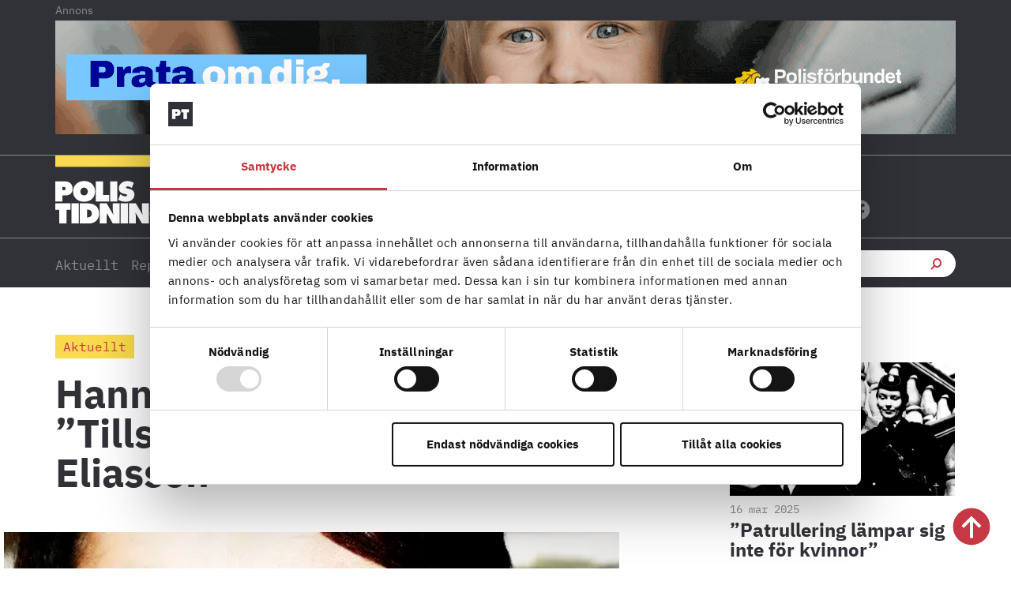

--- FILE ---
content_type: text/html; charset=UTF-8
request_url: https://polistidningen.se/2016/02/hanne-kjoller-tillsatt-en-utredning-eliasson/
body_size: 56538
content:
<!doctype html>
<html lang="sv-SE">
<head>
	<meta charset="UTF-8">
	<meta name="viewport" content="width=device-width, initial-scale=1">
	<link rel="profile" href="https://gmpg.org/xfn/11">
	<script type="text/javascript" data-cookieconsent="ignore">
	window.dataLayer = window.dataLayer || [];

	function gtag() {
		dataLayer.push(arguments);
	}

	gtag("consent", "default", {
		ad_personalization: "denied",
		ad_storage: "denied",
		ad_user_data: "denied",
		analytics_storage: "denied",
		functionality_storage: "denied",
		personalization_storage: "denied",
		security_storage: "granted",
		wait_for_update: 500,
	});
	gtag("set", "ads_data_redaction", true);
	</script>
<script type="text/javascript"
		id="Cookiebot"
		src="https://consent.cookiebot.com/uc.js"
		data-implementation="wp"
		data-cbid="fbc2da28-e816-45d9-a287-b3f8922025d6"
						data-culture="SV"
				data-blockingmode="auto"
	></script>
<meta name='robots' content='index, follow, max-image-preview:large, max-snippet:-1, max-video-preview:-1' />

	<!-- This site is optimized with the Yoast SEO plugin v26.5 - https://yoast.com/wordpress/plugins/seo/ -->
	<title>Hanne Kjöller: &quot;Tillsätt en utredning Eliasson&quot; - Polistidningen</title>
<style id="rocket-critical-css">html{line-height:1.15;-webkit-text-size-adjust:100%}*,:after,:before{box-sizing:border-box}body{margin:0;font-family:-apple-system,BlinkMacSystemFont,Segoe UI,Roboto,Helvetica Neue,Arial,Noto Sans,sans-serif,Apple Color Emoji,Segoe UI Emoji,Segoe UI Symbol,Noto Color Emoji;font-size:1rem;font-weight:400;line-height:1.5;color:#333;background-color:#fff;-webkit-font-smoothing:antialiased;-moz-osx-font-smoothing:grayscale}h1,h2,h3,h5,h6{margin-block-start:.5rem;margin-block-end:1rem;font-family:inherit;font-weight:500;line-height:1.2;color:inherit}h1{font-size:2.5rem}h2{font-size:2rem}h3{font-size:1.75rem}h5{font-size:1.25rem}h6{font-size:1rem}p{margin-block-start:0;margin-block-end:.9rem}a{background-color:transparent;text-decoration:none;color:#c36}b,strong{font-weight:bolder}img{border-style:none;height:auto;max-width:100%}label{display:inline-block;line-height:1;vertical-align:middle}button,input{font-family:inherit;font-size:1rem;line-height:1.5;margin:0}input[type=email],input[type=search],input[type=text]{width:100%;border:1px solid #666;border-radius:3px;padding:.5rem 1rem}button,input{overflow:visible}button{text-transform:none}[type=submit],button{width:auto;-webkit-appearance:button}[type=submit],button{display:inline-block;font-weight:400;color:#c36;text-align:center;white-space:nowrap;background-color:transparent;border:1px solid #c36;padding:.5rem 1rem;font-size:1rem;border-radius:3px}fieldset{padding:.35em .75em .625em}legend{box-sizing:border-box;color:inherit;display:table;max-width:100%;padding:0;white-space:normal}[type=checkbox]{box-sizing:border-box;padding:0}[type=search]{-webkit-appearance:textfield;outline-offset:-2px}[type=search]::-webkit-search-decoration{-webkit-appearance:none}::-webkit-file-upload-button{-webkit-appearance:button;font:inherit}li,ul{margin-block-start:0;margin-block-end:0;border:0;outline:0;font-size:100%;vertical-align:baseline;background:transparent}.wp-caption{margin-block-end:1.25rem;max-width:100%}.wp-caption img{display:block;margin-left:auto;margin-right:auto}.screen-reader-text{clip:rect(1px,1px,1px,1px);height:1px;overflow:hidden;position:absolute!important;width:1px;word-wrap:normal!important}.elementor-screen-only,.screen-reader-text{position:absolute;top:-10000em;width:1px;height:1px;margin:-1px;padding:0;overflow:hidden;clip:rect(0,0,0,0);border:0}.elementor *,.elementor :after,.elementor :before{box-sizing:border-box}.elementor a{box-shadow:none;text-decoration:none}.elementor img{height:auto;max-width:100%;border:none;border-radius:0;box-shadow:none}.elementor .elementor-widget:not(.elementor-widget-text-editor):not(.elementor-widget-theme-post-content) figure{margin:0}.elementor-widget-wrap>.elementor-element.elementor-absolute{position:absolute}.elementor-widget-wrap>.elementor-element.elementor-fixed{position:fixed}.elementor-widget-wrap .elementor-element.elementor-widget__width-auto{max-width:100%}.elementor-element{--flex-direction:initial;--flex-wrap:initial;--justify-content:initial;--align-items:initial;--align-content:initial;--gap:initial;--flex-basis:initial;--flex-grow:initial;--flex-shrink:initial;--order:initial;--align-self:initial;flex-basis:var(--flex-basis);flex-grow:var(--flex-grow);flex-shrink:var(--flex-shrink);order:var(--order);align-self:var(--align-self)}.elementor-element.elementor-absolute,.elementor-element.elementor-fixed{z-index:1}.elementor-invisible{visibility:hidden}:root{--page-title-display:block}.elementor-page-title{display:var(--page-title-display)}.elementor-section{position:relative}.elementor-section .elementor-container{display:flex;margin-right:auto;margin-left:auto;position:relative}@media (max-width:1024px){.elementor-section .elementor-container{flex-wrap:wrap}}.elementor-section.elementor-section-boxed>.elementor-container{max-width:1140px}.elementor-section.elementor-section-stretched{position:relative;width:100%}.elementor-section.elementor-section-items-middle>.elementor-container{align-items:center}.elementor-widget-wrap{position:relative;width:100%;flex-wrap:wrap;align-content:flex-start}.elementor:not(.elementor-bc-flex-widget) .elementor-widget-wrap{display:flex}.elementor-widget-wrap>.elementor-element{width:100%}.elementor-widget{position:relative}.elementor-widget:not(:last-child){margin-bottom:20px}.elementor-widget:not(:last-child).elementor-widget__width-auto{margin-bottom:0}.elementor-column{position:relative;min-height:1px;display:flex}.elementor-column-gap-default>.elementor-column>.elementor-element-populated{padding:10px}@media (min-width:768px){.elementor-column.elementor-col-25{width:25%}.elementor-column.elementor-col-33{width:33.333%}.elementor-column.elementor-col-50{width:50%}.elementor-column.elementor-col-60{width:60%}.elementor-column.elementor-col-100{width:100%}}@media (max-width:767px){.elementor-column.elementor-sm-100{width:100%}}@media (min-width:768px) and (max-width:1024px){.elementor-column.elementor-md-100{width:100%}}@media (max-width:767px){.elementor-column{width:100%}}.elementor-grid{display:grid;grid-column-gap:var(--grid-column-gap);grid-row-gap:var(--grid-row-gap)}.elementor-grid .elementor-grid-item{min-width:0}.elementor-grid-0 .elementor-grid{display:inline-block;width:100%;word-spacing:var(--grid-column-gap);margin-bottom:calc(-1 * var(--grid-row-gap))}.elementor-grid-0 .elementor-grid .elementor-grid-item{display:inline-block;margin-bottom:var(--grid-row-gap);word-break:break-word}.elementor-grid-1 .elementor-grid{grid-template-columns:repeat(1,1fr)}.elementor-grid-2 .elementor-grid{grid-template-columns:repeat(2,1fr)}@media (max-width:1024px){.elementor-grid-tablet-1 .elementor-grid{grid-template-columns:repeat(1,1fr)}}@media (max-width:767px){.elementor-grid-mobile-1 .elementor-grid{grid-template-columns:repeat(1,1fr)}}@media (prefers-reduced-motion:no-preference){html{scroll-behavior:smooth}}.e-con{--border-radius:0;--border-top-width:0px;--border-right-width:0px;--border-bottom-width:0px;--border-left-width:0px;--border-style:initial;--border-color:initial;--container-widget-width:100%;--container-widget-height:initial;--container-widget-flex-grow:0;--container-widget-align-self:initial;--content-width:min(100%,var(--container-max-width,1140px));--width:100%;--min-height:initial;--height:auto;--text-align:initial;--margin-top:0px;--margin-right:0px;--margin-bottom:0px;--margin-left:0px;--padding-top:var(--container-default-padding-top,10px);--padding-right:var(--container-default-padding-right,10px);--padding-bottom:var(--container-default-padding-bottom,10px);--padding-left:var(--container-default-padding-left,10px);--position:relative;--z-index:revert;--overflow:visible;--gap:var(--widgets-spacing,20px);--overlay-mix-blend-mode:initial;--overlay-opacity:1;--e-con-grid-template-columns:repeat(3,1fr);--e-con-grid-template-rows:repeat(2,1fr);position:var(--position);width:var(--width);min-width:0;min-height:var(--min-height);height:var(--height);border-radius:var(--border-radius);z-index:var(--z-index);overflow:var(--overflow);--flex-wrap-mobile:wrap;margin-block-start:var(--margin-block-start);margin-inline-end:var(--margin-inline-end);margin-block-end:var(--margin-block-end);margin-inline-start:var(--margin-inline-start);padding-inline-start:var(--padding-inline-start);padding-inline-end:var(--padding-inline-end);--margin-block-start:var(--margin-top);--margin-block-end:var(--margin-bottom);--margin-inline-start:var(--margin-left);--margin-inline-end:var(--margin-right);--padding-inline-start:var(--padding-left);--padding-inline-end:var(--padding-right);--padding-block-start:var(--padding-top);--padding-block-end:var(--padding-bottom);--border-block-start-width:var(--border-top-width);--border-block-end-width:var(--border-bottom-width);--border-inline-start-width:var(--border-left-width);--border-inline-end-width:var(--border-right-width)}.e-con.e-flex{--flex-direction:column;--flex-basis:auto;--flex-grow:0;--flex-shrink:1;flex:var(--flex-grow) var(--flex-shrink) var(--flex-basis)}.e-con-full,.e-con>.e-con-inner{text-align:var(--text-align);padding-block-start:var(--padding-block-start);padding-block-end:var(--padding-block-end)}.e-con-full.e-flex,.e-con.e-flex>.e-con-inner{flex-direction:var(--flex-direction)}.e-con,.e-con>.e-con-inner{display:var(--display)}.e-con-boxed.e-flex{flex-direction:column;flex-wrap:nowrap;justify-content:normal;align-items:normal;align-content:normal}.e-con-boxed{text-align:initial;gap:initial}.e-con.e-flex>.e-con-inner{flex-wrap:var(--flex-wrap);justify-content:var(--justify-content);align-items:var(--align-items);align-content:var(--align-content);flex-basis:auto;flex-grow:1;flex-shrink:1;align-self:auto}.e-con>.e-con-inner{gap:var(--gap);width:100%;max-width:var(--content-width);margin:0 auto;padding-inline-start:0;padding-inline-end:0;height:100%}.e-con .elementor-widget.elementor-widget{margin-block-end:0}.e-con:before{content:var(--background-overlay);display:block;position:absolute;mix-blend-mode:var(--overlay-mix-blend-mode);opacity:var(--overlay-opacity);border-radius:var(--border-radius);border-style:var(--border-style);border-color:var(--border-color);border-block-start-width:var(--border-block-start-width);border-inline-end-width:var(--border-inline-end-width);border-block-end-width:var(--border-block-end-width);border-inline-start-width:var(--border-inline-start-width);top:calc(0px - var(--border-top-width));left:calc(0px - var(--border-left-width));width:max(100% + var(--border-left-width) + var(--border-right-width),100%);height:max(100% + var(--border-top-width) + var(--border-bottom-width),100%)}.e-con .elementor-widget{min-width:0}.e-con>.e-con-inner>.elementor-widget>.elementor-widget-container,.e-con>.elementor-widget>.elementor-widget-container{height:100%}.e-con.e-con>.e-con-inner>.elementor-widget,.elementor.elementor .e-con>.elementor-widget{max-width:100%}@media (max-width:767px){.e-con.e-flex{--width:100%;--flex-wrap:var(--flex-wrap-mobile)}}.elementor-form-fields-wrapper{display:flex;flex-wrap:wrap}.elementor-field-group{flex-wrap:wrap;align-items:center}.elementor-field-group.elementor-field-type-submit{align-items:flex-end}.elementor-field-group .elementor-field-textual{width:100%;max-width:100%;border:1px solid #69727d;background-color:transparent;color:#1f2124;vertical-align:middle;flex-grow:1}.elementor-field-group .elementor-field-textual::-moz-placeholder{color:inherit;font-family:inherit;opacity:.6}.elementor-field-textual{line-height:1.4;font-size:15px;min-height:40px;padding:5px 14px;border-radius:3px}.elementor-button-align-stretch .elementor-field-type-submit:not(.e-form__buttons__wrapper) .elementor-button{flex-basis:100%}@media screen and (max-width:767px){.elementor-mobile-button-align-stretch .elementor-field-type-submit:not(.e-form__buttons__wrapper) .elementor-button{flex-basis:100%}}.elementor-form .elementor-button{padding-block-start:0;padding-block-end:0;border:none}.elementor-form .elementor-button-content-wrapper,.elementor-form .elementor-button>span{display:flex;justify-content:center;flex-direction:row;gap:5px}.elementor-form .elementor-button.elementor-size-sm{min-height:40px}.elementor-heading-title{padding:0;margin:0;line-height:1}.elementor-button{display:inline-block;line-height:1;background-color:#69727d;font-size:15px;padding:12px 24px;border-radius:3px;color:#fff;fill:#fff;text-align:center}.elementor-button:visited{color:#fff}.elementor-button-content-wrapper{display:flex;justify-content:center;flex-direction:row;gap:5px}.elementor-button-text{display:inline-block}.elementor-button span{text-decoration:inherit}.elementor-icon{display:inline-block;line-height:1;color:#69727d;font-size:50px;text-align:center}.elementor-icon i,.elementor-icon svg{width:1em;height:1em;position:relative;display:block}.elementor-icon i:before,.elementor-icon svg:before{position:absolute;left:50%;transform:translateX(-50%)}.elementor-shape-circle .elementor-icon{border-radius:50%}@media (max-width:767px){.elementor .elementor-hidden-mobile{display:none}}@media (min-width:768px) and (max-width:1024px){.elementor .elementor-hidden-tablet{display:none}}@media (min-width:1025px) and (max-width:99999px){.elementor .elementor-hidden-desktop{display:none}}.elementor-widget-image{text-align:center}.elementor-widget-image a{display:inline-block}.elementor-widget-image a img[src$=".svg"]{width:48px}.elementor-widget-image img{vertical-align:middle;display:inline-block}.elementor-widget-heading .elementor-heading-title[class*=elementor-size-]>a{color:inherit;font-size:inherit;line-height:inherit}.elementor-widget-social-icons.elementor-grid-0 .elementor-widget-container{line-height:1;font-size:0}.elementor-widget-social-icons:not(.elementor-grid-0):not(.elementor-grid-tablet-0):not(.elementor-grid-mobile-0) .elementor-grid{display:inline-grid}.elementor-widget-social-icons .elementor-grid{grid-column-gap:var(--grid-column-gap,5px);grid-row-gap:var(--grid-row-gap,5px);grid-template-columns:var(--grid-template-columns);justify-content:var(--justify-content,center);justify-items:var(--justify-content,center)}.elementor-icon.elementor-social-icon{font-size:var(--icon-size,25px);line-height:var(--icon-size,25px);width:calc(var(--icon-size, 25px) + 2 * var(--icon-padding, .5em));height:calc(var(--icon-size, 25px) + 2 * var(--icon-padding, .5em))}.elementor-social-icon{--e-social-icon-icon-color:#fff;display:inline-flex;background-color:#69727d;align-items:center;justify-content:center;text-align:center}.elementor-social-icon i{color:var(--e-social-icon-icon-color)}.elementor-social-icon svg{fill:var(--e-social-icon-icon-color)}.elementor-social-icon:last-child{margin:0}.elementor-social-icon-facebook{background-color:#3b5998}.elementor-social-icon-instagram{background-color:#262626}.elementor-social-icon-x-twitter{background-color:#000}.elementor-item:after,.elementor-item:before{display:block;position:absolute}.elementor-item:not(:hover):not(:focus):not(.elementor-item-active):not(.highlighted):after,.elementor-item:not(:hover):not(:focus):not(.elementor-item-active):not(.highlighted):before{opacity:0}.e--pointer-underline .elementor-item:after,.e--pointer-underline .elementor-item:before{background-color:#3f444b;height:3px;left:0;width:100%;z-index:2}.e--pointer-underline.e--animation-grow .elementor-item:not(:hover):not(:focus):not(.elementor-item-active):not(.highlighted):after,.e--pointer-underline.e--animation-grow .elementor-item:not(:hover):not(:focus):not(.elementor-item-active):not(.highlighted):before{height:0;left:50%;width:0}.e--pointer-underline .elementor-item:after{bottom:0;content:""}.elementor-nav-menu--main .elementor-nav-menu a{padding:13px 20px}.elementor-nav-menu--layout-horizontal{display:flex}.elementor-nav-menu--layout-horizontal .elementor-nav-menu{display:flex;flex-wrap:wrap}.elementor-nav-menu--layout-horizontal .elementor-nav-menu a{flex-grow:1;white-space:nowrap}.elementor-nav-menu--layout-horizontal .elementor-nav-menu>li{display:flex}.elementor-nav-menu--layout-horizontal .elementor-nav-menu>li:not(:first-child)>a{margin-inline-start:var(--e-nav-menu-horizontal-menu-item-margin)}.elementor-nav-menu--layout-horizontal .elementor-nav-menu>li:not(:last-child)>a{margin-inline-end:var(--e-nav-menu-horizontal-menu-item-margin)}.elementor-nav-menu--layout-horizontal .elementor-nav-menu>li:not(:last-child):after{align-self:center;border-color:var(--e-nav-menu-divider-color,#000);border-left-style:var(--e-nav-menu-divider-style,solid);border-left-width:var(--e-nav-menu-divider-width,2px);content:var(--e-nav-menu-divider-content,none);height:var(--e-nav-menu-divider-height,35%)}.elementor-widget-nav-menu .elementor-widget-container{display:flex;flex-direction:column}.elementor-nav-menu{position:relative;z-index:2}.elementor-nav-menu:after{clear:both;content:" ";display:block;font:0/0 serif;height:0;overflow:hidden;visibility:hidden}.elementor-nav-menu,.elementor-nav-menu li{display:block;line-height:normal;list-style:none;margin:0;padding:0}.elementor-nav-menu a,.elementor-nav-menu li{position:relative}.elementor-nav-menu li{border-width:0}.elementor-nav-menu a{align-items:center;display:flex}.elementor-nav-menu a{line-height:20px;padding:10px 20px}.elementor-menu-toggle{align-items:center;background-color:rgba(0,0,0,.05);border:0 solid;border-radius:3px;color:#33373d;display:flex;font-size:var(--nav-menu-icon-size,22px);justify-content:center;padding:.25em}.elementor-menu-toggle:not(.elementor-active) .elementor-menu-toggle__icon--close{display:none}.elementor-nav-menu--dropdown{background-color:#fff;font-size:13px}.elementor-nav-menu--dropdown-none .elementor-nav-menu--dropdown{display:none}.elementor-nav-menu--dropdown.elementor-nav-menu__container{margin-top:10px;overflow-x:hidden;overflow-y:auto;transform-origin:top}.elementor-nav-menu--dropdown a{color:#33373d}.elementor-nav-menu--toggle{--menu-height:100vh}.elementor-nav-menu--toggle .elementor-menu-toggle:not(.elementor-active)+.elementor-nav-menu__container{max-height:0;overflow:hidden;transform:scaleY(0)}@media (max-width:1024px){.elementor-nav-menu--dropdown-tablet .elementor-nav-menu--main{display:none}}@media (min-width:1025px){.elementor-nav-menu--dropdown-tablet .elementor-menu-toggle,.elementor-nav-menu--dropdown-tablet .elementor-nav-menu--dropdown{display:none}.elementor-nav-menu--dropdown-tablet nav.elementor-nav-menu--dropdown.elementor-nav-menu__container{overflow-y:hidden}}.elementor-search-form{display:block}.elementor-search-form input[type=search]{-webkit-appearance:none;-moz-appearance:none;background:none;border:0;display:inline-block;font-size:15px;line-height:1;margin:0;min-width:0;padding:0;vertical-align:middle;white-space:normal}.elementor-search-form__container{border:0 solid transparent;display:flex;min-height:50px;overflow:hidden}.elementor-search-form__container:not(.elementor-search-form--full-screen){background:#f1f2f3}.elementor-search-form__input{color:#3f444b;flex-basis:100%}.elementor-search-form__input::-moz-placeholder{color:inherit;font-family:inherit;opacity:.6}.elementor-search-form--skin-full_screen .elementor-search-form input[type=search].elementor-search-form__input{border:solid #fff;border-width:0 0 1px;color:#fff;font-size:50px;line-height:1.5;text-align:center}.elementor-search-form--skin-full_screen .elementor-search-form__toggle{color:var(--e-search-form-toggle-color,#33373d);display:inline-block;font-size:var(--e-search-form-toggle-size,33px);vertical-align:middle}.elementor-search-form--skin-full_screen .elementor-search-form__toggle i{background-color:var(--e-search-form-toggle-background-color,rgba(0,0,0,.05));border-color:var(--e-search-form-toggle-color,#33373d);border-radius:var(--e-search-form-toggle-border-radius,3px);border-style:solid;border-width:var(--e-search-form-toggle-border-width,0);display:block;height:var(--e-search-form-toggle-size,33px);position:relative;width:var(--e-search-form-toggle-size,33px)}.elementor-search-form--skin-full_screen .elementor-search-form__toggle i:before{left:50%;position:absolute;top:50%;transform:translate(-50%,-50%)}.elementor-search-form--skin-full_screen .elementor-search-form__toggle i:before{font-size:var(--e-search-form-toggle-icon-size,.55em)}.elementor-search-form--skin-full_screen .elementor-search-form__container{align-items:center;background-color:rgba(0,0,0,.8);bottom:0;height:100vh;left:0;padding:0 15%;position:fixed;right:0;top:0;z-index:9998}.elementor-search-form--skin-full_screen .elementor-search-form__container:not(.elementor-search-form--full-screen){opacity:0;overflow:hidden;transform:scale(0)}.elementor-search-form--skin-full_screen .elementor-search-form__container:not(.elementor-search-form--full-screen) .dialog-lightbox-close-button{display:none}.fab,.fas{-moz-osx-font-smoothing:grayscale;-webkit-font-smoothing:antialiased;display:inline-block;font-style:normal;font-variant:normal;text-rendering:auto;line-height:1}.fa-angle-right:before{content:"\f105"}.fa-envelope:before{content:"\f0e0"}.fa-facebook:before{content:"\f09a"}.fa-instagram:before{content:"\f16d"}.fa-search:before{content:"\f002"}.fa-x-twitter:before{content:"\e9ca"}@font-face{font-family:"Font Awesome 5 Free";font-style:normal;font-weight:900;font-display:swap;src:url(https://polistidningen.se/wp-content/plugins/elementor/assets/lib/font-awesome/webfonts/fa-solid-900.eot);src:url(https://polistidningen.se/wp-content/plugins/elementor/assets/lib/font-awesome/webfonts/fa-solid-900.eot?#iefix) format("embedded-opentype"),url(https://polistidningen.se/wp-content/plugins/elementor/assets/lib/font-awesome/webfonts/fa-solid-900.woff2) format("woff2"),url(https://polistidningen.se/wp-content/plugins/elementor/assets/lib/font-awesome/webfonts/fa-solid-900.woff) format("woff"),url(https://polistidningen.se/wp-content/plugins/elementor/assets/lib/font-awesome/webfonts/fa-solid-900.ttf) format("truetype"),url(https://polistidningen.se/wp-content/plugins/elementor/assets/lib/font-awesome/webfonts/fa-solid-900.svg#fontawesome) format("svg")}.fas{font-family:"Font Awesome 5 Free";font-weight:900}@font-face{font-display:swap;font-family:eicons;src:url(https://polistidningen.se/wp-content/plugins/elementor/assets/lib/eicons/fonts/eicons.eot?5.34.0);src:url(https://polistidningen.se/wp-content/plugins/elementor/assets/lib/eicons/fonts/eicons.eot?5.34.0#iefix) format("embedded-opentype"),url(https://polistidningen.se/wp-content/plugins/elementor/assets/lib/eicons/fonts/eicons.woff2?5.34.0) format("woff2"),url(https://polistidningen.se/wp-content/plugins/elementor/assets/lib/eicons/fonts/eicons.woff?5.34.0) format("woff"),url(https://polistidningen.se/wp-content/plugins/elementor/assets/lib/eicons/fonts/eicons.ttf?5.34.0) format("truetype"),url(https://polistidningen.se/wp-content/plugins/elementor/assets/lib/eicons/fonts/eicons.svg?5.34.0#eicon) format("svg");font-weight:400;font-style:normal}[class*=" eicon-"],[class^=eicon]{display:inline-block;font-family:eicons;font-size:inherit;font-weight:400;font-style:normal;font-variant:normal;line-height:1;text-rendering:auto;-webkit-font-smoothing:antialiased;-moz-osx-font-smoothing:grayscale}.eicon-menu-bar:before{content:"\e816"}.eicon-chevron-right:before{content:"\e87d"}.eicon-chevron-left:before{content:"\e87e"}.eicon-close:before{content:"\e87f"}.swiper-container{margin-left:auto;margin-right:auto;position:relative;overflow:hidden;z-index:1}.swiper-wrapper{position:relative;width:100%;height:100%;z-index:1;display:flex;box-sizing:content-box}.swiper-wrapper{transform:translateZ(0)}.swiper-slide{flex-shrink:0;width:100%;height:100%;position:relative}.elementor-main-swiper{position:static}.elementor-swiper-button{position:absolute;display:inline-flex;z-index:1;font-size:25px;color:hsla(0,0%,93.3%,.9);top:50%;transform:translateY(-50%)}.elementor-swiper-button-prev{left:10px}.elementor-swiper-button-next{right:10px}.elementor-element{--swiper-theme-color:#000;--swiper-navigation-size:44px;--swiper-pagination-bullet-size:6px;--swiper-pagination-bullet-horizontal-gap:6px}.elementor-element .swiper-container .elementor-swiper-button,.elementor-element .swiper .elementor-swiper-button{position:absolute;display:inline-flex;z-index:1;font-size:25px;color:hsla(0,0%,93.3%,.9);top:50%;transform:translateY(-50%)}.elementor-element .swiper-container .elementor-swiper-button-prev,.elementor-element .swiper .elementor-swiper-button-prev{left:10px}.elementor-element .swiper-container .elementor-swiper-button-next,.elementor-element .swiper .elementor-swiper-button-next{right:10px}.elementor-element .elementor-main-swiper{position:static}.elementor-kit-14{--e-global-color-primary:#C73641;--e-global-color-secondary:#8C8C8C;--e-global-color-text:#303237;--e-global-color-accent:#F9DA4F;--e-global-color-c7cf6fa:#FCECE0;--e-global-color-8e5ace8:#FFFFFF;--e-global-color-b3a130f:#FFF7F2;--e-global-color-d188de0:#F7F7F7;--e-global-typography-primary-font-family:"Roboto";--e-global-typography-primary-font-weight:600;--e-global-typography-secondary-font-family:"Roboto Slab";--e-global-typography-secondary-font-weight:400;--e-global-typography-text-font-family:"Roboto";--e-global-typography-text-font-weight:400;--e-global-typography-accent-font-family:"Roboto";--e-global-typography-accent-font-weight:500;background-color:#FFFFFF;color:var(--e-global-color-secondary);font-family:"IBM Plex Serif",Sans-serif;font-size:16px;font-weight:400;line-height:26px}.elementor-kit-14 a{color:var(--e-global-color-primary)}.elementor-kit-14 h1{color:#303237;font-family:"Tungsten",Sans-serif;font-size:80px;font-weight:normal;text-transform:uppercase;line-height:75px}.elementor-kit-14 h2{color:#303237;font-family:"IBM Plex Serif",Sans-serif;font-size:25px;font-weight:400;line-height:33px}.elementor-kit-14 h3{color:var(--e-global-color-text);font-family:"IBM Plex Sans",Sans-serif;font-size:18px;font-weight:700;line-height:20px}.elementor-kit-14 h5{color:var(--e-global-color-primary);font-family:"IBM Plex Mono",Sans-serif;font-size:14px;font-weight:400;line-height:18px}.elementor-kit-14 h6{color:var(--e-global-color-primary);font-family:"IBM Plex Mono",Sans-serif;font-size:16px;font-weight:700;line-height:20px}.elementor-section.elementor-section-boxed>.elementor-container{max-width:1140px}.e-con{--container-max-width:1140px}.elementor-widget:not(:last-child){margin-block-end:0px}.elementor-element{--widgets-spacing:0px 0px}@media (max-width:1024px){.elementor-section.elementor-section-boxed>.elementor-container{max-width:1024px}.e-con{--container-max-width:1024px}}@media (max-width:767px){.elementor-section.elementor-section-boxed>.elementor-container{max-width:767px}.e-con{--container-max-width:767px}}strong,b{font-family:"IBM Plex Sans",Sans-serif!important;font-weight:700!important}a,a:visited{color:inherit}.ee-icon--left{margin-right:0px!important}body p{-webkit-hyphens:auto;-moz-hyphens:auto;-ms-hyphens:auto;hyphens:auto;word-break:normal;word-wrap:break-word}a{hyphens:none!important}.mostread-bg .elementor-swiper-button.elementor-swiper-button-prev,.mostread-bg .elementor-swiper-button.elementor-swiper-button-next{top:-20px!important;font-size:20px}.mostread-bg .elementor-swiper-button.elementor-swiper-button-prev{left:auto!important;right:35px;color:#B7BEB8!important}.mostread-bg .eicon-chevron-right:before{font-family:"Font Awesome 5 Free";font-weight:900;content:"\f061"}.mostread-bg .eicon-chevron-left:before{font-family:"Font Awesome 5 Free";font-weight:900;content:"\f060"}.polis-adlabel{text-align:left;font-family:'IBM Plex Sans';font-size:14px}h5.elementor-heading-title.elementor-size-default a{display:inline-block;color:#C73641;text-decoration:none}h5.elementor-heading-title.elementor-size-default a::after{content:'';display:block;width:0;height:2px;background:#C73641}.elementor-66 .elementor-element.elementor-element-fd5a0a7{height:105px!important}.elementor-66 .elementor-element.elementor-element-fd5a0a7:not(.elementor-motion-effects-element-type-background){width:100%!important}#CybotCookiebotDialog a,#CybotCookiebotDialog div,#CybotCookiebotDialogBodyContentTitle{font-family:'IBM Plex Sans'!important}.ee-search-form-spacing--collapse .ee-search-form-skin--classic .ee-search-form__container{border:none!important}input[type="search"]::-webkit-search-cancel-button{-webkit-appearance:none;-moz-appearance:none}@media (max-width:767px){.elementor-nav-menu--layout-horizontal .elementor-nav-menu{display:block!important}.elementor-swiper-button{top:39%!important}.polis-adlabel{padding-left:0px;padding-top:10px}.annons-mobil .polis-adlabel{padding-left:0px;padding-top:10px}.elementor-66 .elementor-element.elementor-element-dcec251.elementor-search-form--skin-full_screen input[type="search"].elementor-search-form__input{border-radius:3px;margin-top:-300px}}.ee-icon--left{margin:0}@media only screen and (min-device-width:768px) and (max-device-width:1024px) and (orientation:portrait){.polis-adlabel{text-align:center}}@media only screen and( -webkit-min-device-pixel-ratio:1.25 ), only screen and( -o-min-device-pixel-ratio:5/4 ), only screen and( min-resolution:120dpi ), only screen and( min-resolution:1.25dppx ){body{font-size:1rem}}@font-face{font-family:'IBM Plex Serif';font-style:normal;font-weight:normal;font-display:swap;src:url('https://polistidningen.se/wp-content/uploads/2020/12/ibm-plex-serif-v9-latin-regular.eot');src:url('https://polistidningen.se/wp-content/uploads/2020/12/ibm-plex-serif-v9-latin-regular.eot?#iefix') format('embedded-opentype'),url('https://polistidningen.se/wp-content/uploads/2020/12/ibm-plex-serif-v9-latin-regular.woff2') format('woff2'),url('https://polistidningen.se/wp-content/uploads/2020/12/ibm-plex-serif-v9-latin-regular.woff') format('woff'),url('https://polistidningen.se/wp-content/uploads/2020/12/ibm-plex-serif-v9-latin-regular.ttf') format('truetype'),url('https://polistidningen.se/wp-content/uploads/2020/12/ibm-plex-serif-v9-latin-regular.svg#IBMPlexSerif') format('svg')}@font-face{font-family:'Tungsten';font-style:normal;font-weight:normal;font-display:swap;src:url('https://polistidningen.se/wp-content/uploads/2020/11/Tungsten-Semibold.eot');src:url('https://polistidningen.se/wp-content/uploads/2020/11/Tungsten-Semibold.eot?#iefix') format('embedded-opentype'),url('https://polistidningen.se/wp-content/uploads/2020/11/Tungsten-Semibold.woff') format('woff'),url('https://polistidningen.se/wp-content/uploads/2020/11/Tungsten-Semibold.ttf') format('truetype')}@font-face{font-family:'IBM Plex Sans';font-style:normal;font-weight:normal;font-display:swap;src:url('https://polistidningen.se/wp-content/uploads/2020/12/ibm-plex-sans-v8-latin-regular.eot');src:url('https://polistidningen.se/wp-content/uploads/2020/12/ibm-plex-sans-v8-latin-regular.eot?#iefix') format('embedded-opentype'),url('https://polistidningen.se/wp-content/uploads/2020/12/ibm-plex-sans-v8-latin-regular.woff2') format('woff2'),url('https://polistidningen.se/wp-content/uploads/2020/12/ibm-plex-sans-v8-latin-regular.woff') format('woff'),url('https://polistidningen.se/wp-content/uploads/2020/12/ibm-plex-sans-v8-latin-regular.ttf') format('truetype'),url('https://polistidningen.se/wp-content/uploads/2020/12/ibm-plex-sans-v8-latin-regular.svg#IBMPlexSans') format('svg')}@font-face{font-family:'IBM Plex Sans';font-style:normal;font-weight:700;font-display:swap;src:url('https://polistidningen.se/wp-content/uploads/2020/12/ibm-plex-sans-v8-latin-700.eot');src:url('https://polistidningen.se/wp-content/uploads/2020/12/ibm-plex-sans-v8-latin-700.eot?#iefix') format('embedded-opentype'),url('https://polistidningen.se/wp-content/uploads/2020/12/ibm-plex-sans-v8-latin-700.woff2') format('woff2'),url('https://polistidningen.se/wp-content/uploads/2020/12/ibm-plex-sans-v8-latin-700.woff') format('woff'),url('https://polistidningen.se/wp-content/uploads/2020/12/ibm-plex-sans-v8-latin-700.ttf') format('truetype'),url('https://polistidningen.se/wp-content/uploads/2020/12/ibm-plex-sans-v8-latin-700.svg#IBMPlexSans') format('svg')}@font-face{font-family:'IBM Plex Mono';font-style:normal;font-weight:normal;font-display:swap;src:url('https://polistidningen.se/wp-content/uploads/2020/12/ibm-plex-mono-v6-latin-regular.eot');src:url('https://polistidningen.se/wp-content/uploads/2020/12/ibm-plex-mono-v6-latin-regular.eot?#iefix') format('embedded-opentype'),url('https://polistidningen.se/wp-content/uploads/2020/12/ibm-plex-mono-v6-latin-regular.woff2') format('woff2'),url('https://polistidningen.se/wp-content/uploads/2020/12/ibm-plex-mono-v6-latin-regular.woff') format('woff'),url('https://polistidningen.se/wp-content/uploads/2020/12/ibm-plex-mono-v6-latin-regular.ttf') format('truetype'),url('https://polistidningen.se/wp-content/uploads/2020/12/ibm-plex-mono-v6-latin-regular.svg#IBMPlexMono') format('svg')}@font-face{font-family:'IBM Plex Mono';font-style:normal;font-weight:700;font-display:swap;src:url('https://polistidningen.se/wp-content/uploads/2020/12/ibm-plex-mono-v6-latin-700.eot');src:url('https://polistidningen.se/wp-content/uploads/2020/12/ibm-plex-mono-v6-latin-700.eot?#iefix') format('embedded-opentype'),url('https://polistidningen.se/wp-content/uploads/2020/12/ibm-plex-mono-v6-latin-700.woff2') format('woff2'),url('https://polistidningen.se/wp-content/uploads/2020/12/ibm-plex-mono-v6-latin-700.woff') format('woff'),url('https://polistidningen.se/wp-content/uploads/2020/12/ibm-plex-mono-v6-latin-700.ttf') format('truetype'),url('https://polistidningen.se/wp-content/uploads/2020/12/ibm-plex-mono-v6-latin-700.svg#IBMPlexMono') format('svg')}.fab,.fas{-moz-osx-font-smoothing:grayscale;-webkit-font-smoothing:antialiased;display:inline-block;font-style:normal;font-variant:normal;text-rendering:auto;line-height:1}.fa-angle-right:before{content:"\f105"}.fa-envelope:before{content:"\f0e0"}.fa-facebook:before{content:"\f09a"}.fa-instagram:before{content:"\f16d"}.fa-search:before{content:"\f002"}@font-face{font-family:"Font Awesome 5 Brands";font-style:normal;font-weight:400;font-display:swap;src:url(https://polistidningen.se/wp-content/plugins/elementor/assets/lib/font-awesome/webfonts/fa-brands-400.eot);src:url(https://polistidningen.se/wp-content/plugins/elementor/assets/lib/font-awesome/webfonts/fa-brands-400.eot?#iefix) format("embedded-opentype"),url(https://polistidningen.se/wp-content/plugins/elementor/assets/lib/font-awesome/webfonts/fa-brands-400.woff2) format("woff2"),url(https://polistidningen.se/wp-content/plugins/elementor/assets/lib/font-awesome/webfonts/fa-brands-400.woff) format("woff"),url(https://polistidningen.se/wp-content/plugins/elementor/assets/lib/font-awesome/webfonts/fa-brands-400.ttf) format("truetype"),url(https://polistidningen.se/wp-content/plugins/elementor/assets/lib/font-awesome/webfonts/fa-brands-400.svg#fontawesome) format("svg")}.fab{font-family:"Font Awesome 5 Brands"}@font-face{font-family:"Font Awesome 5 Free";font-style:normal;font-weight:400;font-display:swap;src:url(https://polistidningen.se/wp-content/plugins/elementor/assets/lib/font-awesome/webfonts/fa-regular-400.eot);src:url(https://polistidningen.se/wp-content/plugins/elementor/assets/lib/font-awesome/webfonts/fa-regular-400.eot?#iefix) format("embedded-opentype"),url(https://polistidningen.se/wp-content/plugins/elementor/assets/lib/font-awesome/webfonts/fa-regular-400.woff2) format("woff2"),url(https://polistidningen.se/wp-content/plugins/elementor/assets/lib/font-awesome/webfonts/fa-regular-400.woff) format("woff"),url(https://polistidningen.se/wp-content/plugins/elementor/assets/lib/font-awesome/webfonts/fa-regular-400.ttf) format("truetype"),url(https://polistidningen.se/wp-content/plugins/elementor/assets/lib/font-awesome/webfonts/fa-regular-400.svg#fontawesome) format("svg")}.fab{font-weight:400}@font-face{font-family:"Font Awesome 5 Free";font-style:normal;font-weight:900;font-display:swap;src:url(https://polistidningen.se/wp-content/plugins/elementor/assets/lib/font-awesome/webfonts/fa-solid-900.eot);src:url(https://polistidningen.se/wp-content/plugins/elementor/assets/lib/font-awesome/webfonts/fa-solid-900.eot?#iefix) format("embedded-opentype"),url(https://polistidningen.se/wp-content/plugins/elementor/assets/lib/font-awesome/webfonts/fa-solid-900.woff2) format("woff2"),url(https://polistidningen.se/wp-content/plugins/elementor/assets/lib/font-awesome/webfonts/fa-solid-900.woff) format("woff"),url(https://polistidningen.se/wp-content/plugins/elementor/assets/lib/font-awesome/webfonts/fa-solid-900.ttf) format("truetype"),url(https://polistidningen.se/wp-content/plugins/elementor/assets/lib/font-awesome/webfonts/fa-solid-900.svg#fontawesome) format("svg")}.fas{font-family:"Font Awesome 5 Free"}.fas{font-weight:900}@font-face{font-display:swap;font-family:"nicons";src:url(https://polistidningen.se/wp-content/plugins/elementor-extras/assets/lib/nicons/fonts/nicons.eot);src:url(https://polistidningen.se/wp-content/plugins/elementor-extras/assets/lib/nicons/fonts/nicons.eot?#iefix) format('eot'),url(https://polistidningen.se/wp-content/plugins/elementor-extras/assets/lib/nicons/fonts/nicons.woff2) format('woff2'),url(https://polistidningen.se/wp-content/plugins/elementor-extras/assets/lib/nicons/fonts/nicons.woff) format('woff'),url(https://polistidningen.se/wp-content/plugins/elementor-extras/assets/lib/nicons/fonts/nicons.ttf) format('truetype'),url(https://polistidningen.se/wp-content/plugins/elementor-extras/assets/lib/nicons/fonts/nicons.svg#nicons) format('svg')}.nicon{font-family:nicons;-webkit-font-smoothing:antialiased;-moz-osx-font-smoothing:grayscale;display:inline-block;font-size:inherit;font-weight:normal;font-style:normal;font-variant:normal;line-height:1;text-rendering:auto;text-decoration:none;text-transform:none}.nicon-search-thick:before{content:'\E04D'}.ee-form__field__control{outline:0}.ee-menu ul{list-style:none;margin:0;padding:0}.ee-form__field .ee-form__field__control--text[type=search],.ee-form__field__control--submit,.ee-form__field__control--text{border-radius:0;height:auto;min-height:48px;padding:0 24px;border:1px solid #eceeef;background-color:#fff}.ee-button-content-wrapper{display:block}.ee-button{display:inline-block}.ee-button{line-height:1;color:#fff;background-color:#818a91;text-align:center}.ee-icon--left{-ms-flex-order:0;order:0;margin-right:12px}.ee-menu{display:inline-block}.ee-button-content-wrapper,.ee-button-wrapper{display:-ms-flexbox!important;display:flex!important}.ee-button-content-wrapper{-ms-flex-pack:center;justify-content:center;-ms-flex-positive:1;flex-grow:1}body,html{box-sizing:border-box}.ee-offcanvas__trigger .ee-button-content-wrapper{-ms-flex-align:center;align-items:center}.ee-menu__arrow,.ee-menu__item__link{color:#fff}.ee-menu__arrow i{vertical-align:middle}.ee-offcanvas__header-close--right .ee-offcanvas__header__close,.ee-offcanvas__header__close i{display:block}.ee-offcanvas__content{display:none;padding:24px}.ee-offcanvas__header{display:-ms-flexbox;display:flex;-ms-flex-align:center;align-items:center;margin-bottom:24px}.ee-menu__item:not(.ee-menu__item--has-children):not(.ee-menu__back) .ee-menu__arrow{display:none}.ee-offcanvas__header__close{display:none;font-size:30px}.ee-menu__item{display:-ms-flexbox;display:flex;-ms-flex-direction:row-reverse;flex-direction:row-reverse;-ms-flex-align:stretch;align-items:stretch}.ee-menu__item__link{display:inline-block;-ms-flex-positive:1;flex-grow:1}.ee-menu__arrow,.ee-menu__item__link{padding:6px 12px}.ee-menu__arrow,.ee-menu__item{border-color:rgba(0,0,0,.2)}.ee-menu__arrow{display:-ms-flexbox;display:flex;-ms-flex-align:center;align-items:center;padding:6px 24px}.ee-slide-menu{width:100%;position:relative;overflow:hidden}.ee-search-form .ee-search-form__container .ee-form__field,.ee-search-form .ee-search-form__container .ee-form__field__control--submit{margin-right:12px}.ee-search-form-skin--classic .ee-search-form__input[type=search]{vertical-align:middle}.ee-search-form{display:inline-block;position:relative;max-width:100%;text-align:left;font-size:16px}.ee-search-form__icon,.ee-search-form__icon:before{display:-ms-inline-flexbox;display:inline-flex}.ee-search-form__submit[type=submit]{padding:0;color:#fff}.ee-search-form .ee-search-form__container .ee-form__fields{display:-ms-flexbox;display:flex;-ms-flex-align:stretch;align-items:stretch;-ms-flex-positive:1;flex-grow:1}.ee-search-form .ee-search-form__container .ee-form__fields .ee-form__field{margin-bottom:0}.ee-search-form .ee-search-form__container .ee-form__fields .ee-form__field__control,.ee-search-form-skin--classic{width:100%}.ee-search-form .ee-search-form__container .ee-form__field--input{-ms-flex-positive:1;flex-grow:1}.ee-search-form .ee-search-form__container .ee-form__field__control{border-radius:0}.ee-search-form-skin--classic .ee-search-form__container{display:-ms-flexbox;display:flex}.ee-search-form-skin--classic .ee-search-form__fields{-ms-flex-positive:1;flex-grow:1;margin:0}.ee-search-form-skin--classic .ee-search-form__submit[type=submit]{display:-ms-flexbox;display:flex;-ms-flex-align:center;align-items:center;-ms-flex-pack:center;justify-content:center;padding:0 24px}.ee-search-form-skin--classic .ee-search-form__submit{-ms-flex-preferred-size:0;flex-basis:0%;-ms-flex-positive:0;flex-grow:0}.ee-search-form-skin--classic .ee-search-form__field{margin-right:12px}.ee-search-form-spacing--collapse .ee-search-form__container .ee-form__field{border:0;margin-right:0}.ee-search-form-spacing--collapse .ee-search-form-skin--classic .ee-search-form__submit,.ee-search-form-spacing--collapse .ee-search-form__container .ee-form__field__control:not(.ee-search-form__submit){border:0}.ee-search-form-spacing--collapse .ee-search-form-skin--classic .ee-search-form__container,.ee-search-form-spacing--collapse .ee-search-form-skin--classic .ee-search-form__submit{margin-right:0}.ee-search-form-spacing--collapse .ee-search-form-skin--classic .ee-search-form__container{border:1px solid #eceeef;overflow:hidden}.elementor-widget-ee-search-form .elementor-widget-container{font-size:0;text-align:center}.ee-hamburger{display:inline-block;font:inherit;color:inherit;text-transform:none;background-color:transparent;border:0;margin:0;overflow:visible}.ee-hamburger-box{width:2.5em;height:1.5em;display:inline-block;position:relative}.ee-hamburger-inner{display:block;top:50%;margin-top:-.125em}.ee-hamburger-inner,.ee-hamburger-inner::after,.ee-hamburger-inner::before{width:2.5em;height:.3125em;background-color:#000;border-radius:.25em;position:absolute}.ee-hamburger-inner::after,.ee-hamburger-inner::before{content:"";display:block}.ee-hamburger-inner::before{top:-.625em}.ee-hamburger-inner::after{bottom:-.625em}.ee-hamburger--collapse-r .ee-hamburger-inner{top:auto;bottom:0}.ee-hamburger--collapse-r .ee-hamburger-inner::after{top:-1.25em}.elementor-66 .elementor-element.elementor-element-a86a7d3:not(.elementor-motion-effects-element-type-background){background-color:#303237}.elementor-66 .elementor-element.elementor-element-a86a7d3>.elementor-container{min-height:4px}.elementor-66 .elementor-element.elementor-element-a86a7d3{margin-top:0px;margin-bottom:-1px}.elementor-66 .elementor-element.elementor-element-2dade27>.elementor-element-populated{padding:0px 0px 0px 0px}.elementor-66 .elementor-element.elementor-element-fd5a0a7>.elementor-container>.elementor-column>.elementor-widget-wrap{align-content:flex-end;align-items:flex-end}.elementor-66 .elementor-element.elementor-element-fd5a0a7:not(.elementor-motion-effects-element-type-background){background-color:#303237}.elementor-66 .elementor-element.elementor-element-fd5a0a7{border-style:solid;border-width:1px 0px 0px 0px;border-color:var(--e-global-color-secondary);margin-top:0px;margin-bottom:0px;padding:0px 0px 17px 0px;z-index:15}.elementor-66 .elementor-element.elementor-element-13a5edf>.elementor-element-populated{border-style:solid;border-width:0px 1px 0px 0px;border-color:var(--e-global-color-secondary);padding:0px 0px 0px 0px}.elementor-66 .elementor-element.elementor-element-19c8b63>.elementor-widget-container{margin:0px 0px 0px 0px}.elementor-66 .elementor-element.elementor-element-19c8b63{text-align:left}.elementor-66 .elementor-element.elementor-element-19c8b63 img{width:192px}.elementor-66 .elementor-element.elementor-element-c4d0c55>.elementor-element-populated{padding:0px 0px 0px 20px}.elementor-widget-heading .elementor-heading-title{color:var(--e-global-color-primary)}.elementor-66 .elementor-element.elementor-element-17f8cf1>.elementor-widget-container{padding:19px 0px 0px 0px}.elementor-66 .elementor-element.elementor-element-17f8cf1 .elementor-heading-title{color:#FFFFFF;font-size:15px;font-weight:normal;text-transform:uppercase;line-height:18px}.elementor-66 .elementor-element.elementor-element-8e37d39>.elementor-element-populated{padding:0px 0px 0px 0px}.elementor-66 .elementor-element.elementor-element-dbc47e4{--grid-template-columns:repeat(0, auto);--icon-size:25px;--grid-column-gap:0px;--grid-row-gap:0px}.elementor-66 .elementor-element.elementor-element-dbc47e4 .elementor-widget-container{text-align:right}.elementor-66 .elementor-element.elementor-element-dbc47e4>.elementor-widget-container{margin:0px 0px 0px 0px;padding:0px 0px 0px 0px}.elementor-66 .elementor-element.elementor-element-dbc47e4 .elementor-social-icon{background-color:#FFFFFF00;--icon-padding:0.2em}.elementor-66 .elementor-element.elementor-element-dbc47e4 .elementor-social-icon i{color:var(--e-global-color-secondary)}.elementor-66 .elementor-element.elementor-element-f3fad09>.elementor-element-populated{padding:0px 0px 0px 0px}.elementor-66 .elementor-element.elementor-element-a23378b .ee-button-wrapper{justify-content:flex-end}.elementor-66 .elementor-element.elementor-element-a23378b .ee-button{border-radius:50% 50% 50% 50%;color:#FFFFFF;background-color:#C73641}.elementor-66 .elementor-element.elementor-element-a23378b .ee-button-content-wrapper{padding:0px 0px 0px 0px;margin:0px 0px 0px 0px}.elementor-66 .elementor-element.elementor-element-a23378b .ee-hamburger-inner,.elementor-66 .elementor-element.elementor-element-a23378b .ee-hamburger-inner:before,.elementor-66 .elementor-element.elementor-element-a23378b .ee-hamburger-inner:after{background-color:#FFFFFF}.elementor-66 .elementor-element.elementor-element-a23378b .ee-hamburger-box{font-size:0.8em}.elementor-66 .elementor-element.elementor-element-552a833 .ee-button-wrapper{justify-content:flex-end}.elementor-66 .elementor-element.elementor-element-552a833 .ee-button{border-radius:50% 50% 50% 50%;color:#FFFFFF;background-color:#C73641}.elementor-66 .elementor-element.elementor-element-552a833 .ee-button-content-wrapper{padding:0px 0px 0px 0px;margin:0px 0px 0px 0px}.elementor-66 .elementor-element.elementor-element-552a833 .ee-hamburger-inner,.elementor-66 .elementor-element.elementor-element-552a833 .ee-hamburger-inner:before,.elementor-66 .elementor-element.elementor-element-552a833 .ee-hamburger-inner:after{background-color:#FFFFFF}.elementor-66 .elementor-element.elementor-element-552a833 .ee-hamburger-box{font-size:0.8em}.elementor-66 .elementor-element.elementor-element-cae7efe>.elementor-container>.elementor-column>.elementor-widget-wrap{align-content:flex-end;align-items:flex-end}.elementor-66 .elementor-element.elementor-element-cae7efe:not(.elementor-motion-effects-element-type-background){background-color:#303237}.elementor-66 .elementor-element.elementor-element-cae7efe{border-style:solid;border-width:1px 0px 0px 0px;border-color:var(--e-global-color-secondary);margin-top:0px;margin-bottom:0px;padding:0px 0px 3px 0px;z-index:0}.elementor-66 .elementor-element.elementor-element-bab4ea5>.elementor-element-populated{padding:10px 10px 0px 0px}.elementor-widget-nav-menu .elementor-nav-menu--main .elementor-item{color:var(--e-global-color-text);fill:var(--e-global-color-text)}.elementor-widget-nav-menu .elementor-nav-menu--main:not(.e--pointer-framed) .elementor-item:before,.elementor-widget-nav-menu .elementor-nav-menu--main:not(.e--pointer-framed) .elementor-item:after{background-color:var(--e-global-color-accent)}.elementor-widget-nav-menu{--e-nav-menu-divider-color:var( --e-global-color-text )}.elementor-66 .elementor-element.elementor-element-bd9d3c4 .elementor-menu-toggle{margin:0 auto}.elementor-66 .elementor-element.elementor-element-bd9d3c4 .elementor-nav-menu .elementor-item{font-family:"IBM Plex Mono",Sans-serif;font-size:17px;line-height:23px}.elementor-66 .elementor-element.elementor-element-bd9d3c4 .elementor-nav-menu--main .elementor-item{color:var(--e-global-color-secondary);fill:var(--e-global-color-secondary);padding-left:0px;padding-right:0px}.elementor-66 .elementor-element.elementor-element-bd9d3c4 .elementor-nav-menu--main:not(.e--pointer-framed) .elementor-item:before,.elementor-66 .elementor-element.elementor-element-bd9d3c4 .elementor-nav-menu--main:not(.e--pointer-framed) .elementor-item:after{background-color:var(--e-global-color-accent)}.elementor-66 .elementor-element.elementor-element-bd9d3c4 .e--pointer-underline .elementor-item:after{height:7px}.elementor-66 .elementor-element.elementor-element-bd9d3c4{--e-nav-menu-horizontal-menu-item-margin:calc( 16px / 2 )}.elementor-66 .elementor-element.elementor-element-689a786>.elementor-element-populated{padding:10px 0px 10px 0px}.elementor-widget-ee-search-form .ee-search-form__submit{background-color:var(--e-global-color-primary)}.elementor-66 .elementor-element.elementor-element-a64441a .ee-form__field__control--text{min-height:34px}.elementor-66 .elementor-element.elementor-element-a64441a .ee-search-form .ee-search-form__submit.ee-search-form__control--icon{min-width:34px}.elementor-66 .elementor-element.elementor-element-a64441a .ee-search-form__container .ee-form__field__control{font-family:"IBM Plex Mono",Sans-serif;font-size:14px}.elementor-66 .elementor-element.elementor-element-a64441a .ee-search-form__submit{color:var(--e-global-color-primary);background-color:var(--e-global-color-8e5ace8)}.elementor-66 .elementor-element.elementor-element-a64441a .ee-search-form__container{border-radius:50px}.elementor-66 .elementor-element.elementor-element-fc56aa1:not(.elementor-motion-effects-element-type-background){background-color:#F2F2F2}.elementor-66 .elementor-element.elementor-element-44460cf>.elementor-container>.elementor-column>.elementor-widget-wrap{align-content:center;align-items:center}.elementor-66 .elementor-element.elementor-element-44460cf:not(.elementor-motion-effects-element-type-background){background-color:var(--e-global-color-text)}.elementor-66 .elementor-element.elementor-element-44460cf{padding:0px 0px 30px 0px}.elementor-66 .elementor-element.elementor-element-ca60d7c>.elementor-element-populated{padding:0px 0px 0px 0px}.elementor-66 .elementor-element.elementor-element-99665a4>.elementor-widget-container{margin:0px 0px 0px 0px}.elementor-66 .elementor-element.elementor-element-99665a4{text-align:left}.elementor-66 .elementor-element.elementor-element-99665a4 img{width:192px}.elementor-66 .elementor-element.elementor-element-eb913c6>.elementor-element-populated{padding:0px 0px 0px 0px}.elementor-widget-search-form .elementor-search-form__input,.elementor-widget-search-form.elementor-search-form--skin-full_screen input[type="search"].elementor-search-form__input{color:var(--e-global-color-text);fill:var(--e-global-color-text)}.elementor-66 .elementor-element.elementor-element-dcec251 .elementor-search-form{text-align:right}.elementor-66 .elementor-element.elementor-element-dcec251 .elementor-search-form__toggle{--e-search-form-toggle-size:34px;--e-search-form-toggle-color:var( --e-global-color-primary );--e-search-form-toggle-background-color:#02010100;--e-search-form-toggle-icon-size:calc(77em / 100)}.elementor-66 .elementor-element.elementor-element-dcec251.elementor-search-form--skin-full_screen .elementor-search-form__container{background-color:var(--e-global-color-primary)}.elementor-66 .elementor-element.elementor-element-dcec251 input[type="search"].elementor-search-form__input{font-family:"IBM Plex Mono",Sans-serif}.elementor-66 .elementor-element.elementor-element-dcec251 .elementor-search-form__input,.elementor-66 .elementor-element.elementor-element-dcec251.elementor-search-form--skin-full_screen input[type="search"].elementor-search-form__input{color:var(--e-global-color-8e5ace8);fill:var(--e-global-color-8e5ace8)}.elementor-66 .elementor-element.elementor-element-dcec251.elementor-search-form--skin-full_screen input[type="search"].elementor-search-form__input{border-radius:3px}.elementor-66 .elementor-element.elementor-element-8950af3>.elementor-element-populated{padding:0px 0px 0px 0px}.elementor-66 .elementor-element.elementor-element-de1dbc3 .ee-button-wrapper{justify-content:flex-end}.elementor-66 .elementor-element.elementor-element-de1dbc3 .ee-button{border-radius:50% 50% 50% 50%;color:#FFFFFF;background-color:#C73641}.elementor-66 .elementor-element.elementor-element-de1dbc3 .ee-button-content-wrapper{padding:0px 0px 0px 0px;margin:0px 0px 0px 0px}.elementor-66 .elementor-element.elementor-element-de1dbc3 .ee-hamburger-inner,.elementor-66 .elementor-element.elementor-element-de1dbc3 .ee-hamburger-inner:before,.elementor-66 .elementor-element.elementor-element-de1dbc3 .ee-hamburger-inner:after{background-color:#FFFFFF}.elementor-66 .elementor-element.elementor-element-de1dbc3 .ee-hamburger-box{font-size:0.78em}.elementor-location-header:before{content:"";display:table;clear:both}@media (min-width:768px){.elementor-66 .elementor-element.elementor-element-13a5edf{width:24%}.elementor-66 .elementor-element.elementor-element-c4d0c55{width:43.807%}.elementor-66 .elementor-element.elementor-element-8e37d39{width:23.158%}.elementor-66 .elementor-element.elementor-element-f3fad09{width:8.775%}.elementor-66 .elementor-element.elementor-element-bab4ea5{width:70%}.elementor-66 .elementor-element.elementor-element-689a786{width:29.96%}}@media (max-width:1024px) and (min-width:768px){.elementor-66 .elementor-element.elementor-element-ca60d7c{width:30%}.elementor-66 .elementor-element.elementor-element-eb913c6{width:55%}.elementor-66 .elementor-element.elementor-element-8950af3{width:15%}}@media (max-width:1024px){.elementor-66 .elementor-element.elementor-element-a86a7d3{padding:20px 50px 0px 50px}.elementor-66 .elementor-element.elementor-element-44460cf{padding:15px 50px 15px 50px}.elementor-66 .elementor-element.elementor-element-dcec251 input[type="search"].elementor-search-form__input{font-size:20px;line-height:25px}.elementor-66 .elementor-element.elementor-element-8950af3>.elementor-element-populated{padding:0px 0px 0px 0px}}@media (max-width:767px){.elementor-66 .elementor-element.elementor-element-fc56aa1{padding:0px 20px 0px 20px}.elementor-66 .elementor-element.elementor-element-bb97815>.elementor-element-populated{padding:0px 0px 0px 0px}.elementor-66 .elementor-element.elementor-element-44460cf{padding:15px 20px 15px 20px}.elementor-66 .elementor-element.elementor-element-ca60d7c{width:50%}.elementor-66 .elementor-element.elementor-element-ca60d7c.elementor-column.elementor-element[data-element_type="column"]>.elementor-widget-wrap.elementor-element-populated{align-content:flex-start;align-items:flex-start}.elementor-66 .elementor-element.elementor-element-ca60d7c>.elementor-element-populated{margin:-15px 0px 0px 0px;--e-column-margin-right:0px;--e-column-margin-left:0px}.elementor-66 .elementor-element.elementor-element-99665a4>.elementor-widget-container{margin:0px 0px 0px 0px}.elementor-66 .elementor-element.elementor-element-99665a4 img{width:93%}.elementor-66 .elementor-element.elementor-element-eb913c6{width:26%}.elementor-66 .elementor-element.elementor-element-dcec251 input[type="search"].elementor-search-form__input{font-size:16px;line-height:20px}.elementor-66 .elementor-element.elementor-element-8950af3{width:24%}.elementor-66 .elementor-element.elementor-element-de1dbc3 .ee-hamburger-box{font-size:0.8em}}.red-menu{display:none!important}.ee-hamburger-inner,.ee-hamburger-inner::after,.ee-hamburger-inner::before{height:3px!important}.ee-offcanvas__content{display:none;padding:0px!important}.menu-pt .ee-hamburger{height:60px;width:60px;display:flex}.ee-hamburger-inner,.ee-hamburger-inner::after,.ee-hamburger-inner::before{height:3px!important}.ee-offcanvas__content{display:none;padding:0px!important}div#slidebar-trigger_de1dbc3{height:60px;width:60px;display:flex}.elementor-widget-heading .elementor-heading-title{color:var(--e-global-color-primary)}.elementor-widget-nav-menu .elementor-nav-menu--main .elementor-item{color:var(--e-global-color-text);fill:var(--e-global-color-text)}.elementor-widget-nav-menu .elementor-nav-menu--main:not(.e--pointer-framed) .elementor-item:before,.elementor-widget-nav-menu .elementor-nav-menu--main:not(.e--pointer-framed) .elementor-item:after{background-color:var(--e-global-color-accent)}.elementor-widget-nav-menu{--e-nav-menu-divider-color:var( --e-global-color-text )}.elementor-43866 .elementor-element.elementor-element-9454283 .elementor-nav-menu .elementor-item{font-family:"IBM Plex Mono",Sans-serif;font-size:18px;line-height:0px}.elementor-widget-icon.elementor-view-default .elementor-icon{color:var(--e-global-color-primary);border-color:var(--e-global-color-primary)}.elementor-widget-icon.elementor-view-default .elementor-icon svg{fill:var(--e-global-color-primary)}body:not(.rtl) .elementor-43866 .elementor-element.elementor-element-44c9550{right:25px}.elementor-43866 .elementor-element.elementor-element-44c9550{bottom:21px;z-index:20}.elementor-43866 .elementor-element.elementor-element-44c9550 .elementor-icon-wrapper{text-align:right}.elementor-location-header:before{content:"";display:table;clear:both}@media (max-width:1024px){.elementor-43866 .elementor-element.elementor-element-9454283 .elementor-nav-menu .elementor-item{font-size:14px}body:not(.rtl) .elementor-43866 .elementor-element.elementor-element-44c9550{right:25px}.elementor-43866 .elementor-element.elementor-element-44c9550{bottom:21px}}.elementor-45101 .elementor-element.elementor-element-52deb93{margin-top:60px;margin-bottom:50px;padding:0px 0px 0px 0px}.elementor-45101 .elementor-element.elementor-element-82ed844>.elementor-element-populated{margin:0px 0px 0px 0px;--e-column-margin-right:0px;--e-column-margin-left:0px;padding:0% 15% 0% 0%}.elementor-widget-heading .elementor-heading-title{color:var(--e-global-color-primary)}.elementor-45101 .elementor-element.elementor-element-8f32886{width:auto;max-width:auto}.elementor-45101 .elementor-element.elementor-element-8f32886>.elementor-widget-container{background-color:var(--e-global-color-accent);margin:0px 10px 0px 0px;padding:2px 10px 2px 10px}.elementor-45101 .elementor-element.elementor-element-8f32886 .elementor-heading-title{font-family:"IBM Plex Mono",Sans-serif}.elementor-widget-theme-post-title .elementor-heading-title{color:var(--e-global-color-primary)}.elementor-45101 .elementor-element.elementor-element-7c1c793>.elementor-widget-container{margin:20px 0px 50px 0px}.elementor-45101 .elementor-element.elementor-element-7c1c793 .elementor-heading-title{color:var(--e-global-color-text);font-family:"IBM Plex Sans",Sans-serif;font-size:50px;font-weight:bold;text-transform:none;line-height:50px}.elementor-45101 .elementor-element.elementor-element-156dc85>.elementor-widget-container{margin:0px -65px 30px -65px}.elementor-45101 .elementor-element.elementor-element-156dc85{text-align:center}.elementor-45101 .elementor-element.elementor-element-156dc85 img{width:785px;height:530px;object-fit:cover;object-position:center center}.elementor-widget-divider{--divider-color:var( --e-global-color-secondary )}.elementor-widget-icon.elementor-view-default .elementor-icon{color:var(--e-global-color-primary);border-color:var(--e-global-color-primary)}.elementor-widget-icon.elementor-view-default .elementor-icon svg{fill:var(--e-global-color-primary)}.elementor-45101 .elementor-element.elementor-element-5abcb25>.elementor-element-populated{margin:0px 0px 0px 0px;--e-column-margin-right:0px;--e-column-margin-left:0px;padding:0% 0% 0% 24%}.elementor-45101 .elementor-element.elementor-element-c9ca8cf>.elementor-widget-container{margin:0px 0px 50px 0px}.elementor-45101 .elementor-element.elementor-element-bff6ce0>.elementor-widget-container{margin:0px 0px 0px 0px;padding:0px 0px 15px 0px}.elementor-45101 .elementor-element.elementor-element-bff6ce0{text-align:left}.elementor-45101 .elementor-element.elementor-element-bff6ce0 .elementor-heading-title{color:var(--e-global-color-primary);font-family:"IBM Plex Mono",Sans-serif;font-size:16px;font-weight:bold;line-height:20px;letter-spacing:0px}.elementor-widget-posts .elementor-swiper-button.elementor-swiper-button-prev,.elementor-widget-posts .elementor-swiper-button.elementor-swiper-button-next{background-color:var(--e-global-color-accent)}.elementor-45101 .elementor-element.elementor-element-454e122{--grid-row-gap:35px;--grid-column-gap:30px}.elementor-45101 .elementor-element.elementor-element-454e122>.elementor-widget-container{margin:0px 0px 0px 0px}.elementor-45101 .elementor-element.elementor-element-454e122 .ecs-post-loop>.elementor,.elementor-45101 .elementor-element.elementor-element-454e122 .ecs-post-loop>.elementor>.elementor-section,.elementor-45101 .elementor-element.elementor-element-454e122 .ecs-post-loop>.has-post-thumbnail,.ecs-post-loop>.has-post-thumbnail>.elementor-section,.elementor-45101 .elementor-element.elementor-element-454e122 .ecs-post-loop>.elementor .elementor-container{height:100%}.elementor-45101 .elementor-element.elementor-element-454e122 .elementor-post{height:auto}.ecs-post-loop>.has-post-thumbnail>.elementor-section{height:100%}.elementor-45101 .elementor-element.elementor-element-9ff0088{--display:flex;--flex-direction:column;--container-widget-width:100%;--container-widget-height:initial;--container-widget-flex-grow:0;--container-widget-align-self:initial;--flex-wrap-mobile:wrap;--margin-top:70px;--margin-bottom:0px;--margin-left:0px;--margin-right:0px;--padding-top:40px;--padding-bottom:60px;--padding-left:0px;--padding-right:0px}.elementor-45101 .elementor-element.elementor-element-9ff0088:not(.elementor-motion-effects-element-type-background){background-color:var(--e-global-color-c7cf6fa)}.elementor-45101 .elementor-element.elementor-element-752e2c9>.elementor-widget-container{margin:0px 0px 0px 0px;padding:0px 0px 15px 0px}.elementor-45101 .elementor-element.elementor-element-752e2c9{text-align:left}.elementor-45101 .elementor-element.elementor-element-752e2c9 .elementor-heading-title{color:var(--e-global-color-primary);font-family:"IBM Plex Mono",Sans-serif;font-size:16px;font-weight:bold;line-height:20px;letter-spacing:0px}.elementor-45101 .elementor-element.elementor-element-a6c61b6{--e-posts-slides-to-show:4;--grid-row-gap:0px;--grid-column-gap:15px}.elementor-45101 .elementor-element.elementor-element-a6c61b6>.elementor-widget-container{margin:0px 0px 0px 0px;padding:0px 0px 0px 0px}.elementor-45101 .elementor-element.elementor-element-a6c61b6 .ecs-link-wrapper,.elementor-45101 .elementor-element.elementor-element-a6c61b6 .ecs-link-wrapper>.has-post-thumbnail,.ecs-post-loop>.has-post-thumbnail>.elementor-section{height:100%}.elementor-45101 .elementor-element.elementor-element-a6c61b6 .elementor-post{height:auto}.elementor-45101 .elementor-element.elementor-element-a6c61b6 .swiper-container{width:calc(100% - 0px);position:static}.elementor-45101 .elementor-element.elementor-element-a6c61b6 .elementor-swiper-button.elementor-swiper-button-prev{left:0px}.elementor-45101 .elementor-element.elementor-element-a6c61b6 .elementor-swiper-button.elementor-swiper-button-next{right:0px}.elementor-45101 .elementor-element.elementor-element-a6c61b6 .elementor-swiper-button.elementor-swiper-button-prev,.elementor-45101 .elementor-element.elementor-element-a6c61b6 .elementor-swiper-button.elementor-swiper-button-next{color:var(--e-global-color-primary);background-color:#F9DA4F00}.elementor-45101 .elementor-element.elementor-element-b78af60>.elementor-widget-container{margin:0px 0px 50px 0px}.elementor-45101 .elementor-element.elementor-element-de33901>.elementor-widget-container{margin:0px 0px 0px 0px;padding:0px 0px 15px 0px}.elementor-45101 .elementor-element.elementor-element-de33901{text-align:left}.elementor-45101 .elementor-element.elementor-element-de33901 .elementor-heading-title{color:var(--e-global-color-primary);font-family:"IBM Plex Mono",Sans-serif;font-size:16px;font-weight:bold;line-height:20px;letter-spacing:0px}.elementor-45101 .elementor-element.elementor-element-bed98b4{--grid-row-gap:35px;--grid-column-gap:30px}.elementor-45101 .elementor-element.elementor-element-bed98b4>.elementor-widget-container{margin:0px 0px 0px 0px}.elementor-45101 .elementor-element.elementor-element-bed98b4 .ecs-post-loop>.elementor,.elementor-45101 .elementor-element.elementor-element-bed98b4 .ecs-post-loop>.elementor>.elementor-section,.elementor-45101 .elementor-element.elementor-element-bed98b4 .ecs-post-loop>.has-post-thumbnail,.ecs-post-loop>.has-post-thumbnail>.elementor-section,.elementor-45101 .elementor-element.elementor-element-bed98b4 .ecs-post-loop>.elementor .elementor-container{height:100%}.elementor-45101 .elementor-element.elementor-element-bed98b4 .elementor-post{height:auto}.ecs-post-loop>.has-post-thumbnail>.elementor-section{height:auto}.ecs-post-loop>.has-post-thumbnail>.elementor-section{height:100%}.ecs-post-loop>.has-post-thumbnail>.elementor-section{height:100%}.ecs-post-loop>.has-post-thumbnail>.elementor-section{height:100%}.ecs-post-loop>.has-post-thumbnail>.elementor-section{height:100%}.elementor-45101 .elementor-element.elementor-element-a37d3ab .ue_post_carousel_item{border-radius:0px;border-style:solid;border-width:0px 0px 0px 1px;border-color:#8C8C8C}.elementor-45101 .elementor-element.elementor-element-a37d3ab .uc_image_carousel_content{padding:0px 0px 0px 20px;min-height:100px}.elementor-45101 .elementor-element.elementor-element-a37d3ab .ue_post_category a{color:var(--e-global-color-text);font-family:"IBM Plex Mono",Sans-serif;font-size:0.9rem;font-weight:normal}.elementor-45101 .elementor-element.elementor-element-a37d3ab .ue_post_category{margin-top:3px}.elementor-45101 .elementor-element.elementor-element-a37d3ab .uc_post_title{color:var(--e-global-color-primary);font-family:"IBM Plex Sans",Sans-serif;font-weight:bold;margin-top:10px}@media (max-width:1024px){.elementor-45101 .elementor-element.elementor-element-52deb93{margin-top:0px;margin-bottom:0px;padding:60px 50px 0px 50px}.elementor-45101 .elementor-element.elementor-element-82ed844>.elementor-element-populated{padding:0px 0px 0px 0px}.elementor-45101 .elementor-element.elementor-element-156dc85>.elementor-widget-container{margin:0px 0px 030px 0px;padding:0px 0px 0px 0px}.elementor-45101 .elementor-element.elementor-element-156dc85{text-align:left}.elementor-45101 .elementor-element.elementor-element-156dc85 img{height:500px;object-fit:cover}.elementor-45101 .elementor-element.elementor-element-5abcb25>.elementor-element-populated{margin:0px 0px 0px 0px;--e-column-margin-right:0px;--e-column-margin-left:0px;padding:0px 0px 0px 0px}.elementor-45101 .elementor-element.elementor-element-9ff0088{--margin-top:30px;--margin-bottom:0px;--margin-left:0px;--margin-right:0px;--padding-top:20px;--padding-bottom:20px;--padding-left:40px;--padding-right:40px}.elementor-45101 .elementor-element.elementor-element-a6c61b6{--e-posts-slides-to-show:2}.elementor-45101 .elementor-element.elementor-element-088a511{padding:50px 50px 50px 50px}.elementor-45101 .elementor-element.elementor-element-a02f1f9>.elementor-element-populated{padding:0px 0px 0px 0px}.elementor-45101 .elementor-element.elementor-element-de33901>.elementor-widget-container{padding:0px 0px 0px 0px}.elementor-45101 .elementor-element.elementor-element-bed98b4>.elementor-widget-container{padding:0px 0px 0px 0px}.elementor-45101 .elementor-element.elementor-element-a37d3ab .uc_post_title{font-size:1rem;line-height:1.3em}}@media (max-width:767px){.elementor-45101 .elementor-element.elementor-element-52deb93{margin-top:25px;margin-bottom:0px;padding:0px 20px 0px 20px}.elementor-45101 .elementor-element.elementor-element-7c1c793>.elementor-widget-container{margin:20px 0px 25px 0px}.elementor-45101 .elementor-element.elementor-element-7c1c793 .elementor-heading-title{font-size:35px;line-height:35px}.elementor-45101 .elementor-element.elementor-element-156dc85>.elementor-widget-container{margin:0px -20px 0px -20px;padding:0px 0px 0px 0px}.elementor-45101 .elementor-element.elementor-element-156dc85 img{height:250px;object-fit:cover}.elementor-45101 .elementor-element.elementor-element-9ff0088{--margin-top:30px;--margin-bottom:0px;--margin-left:0px;--margin-right:0px;--padding-top:40px;--padding-bottom:40px;--padding-left:20px;--padding-right:20px}.elementor-45101 .elementor-element.elementor-element-752e2c9>.elementor-widget-container{padding:0px 0px 10px 0px}.elementor-45101 .elementor-element.elementor-element-a6c61b6{--e-posts-slides-to-show:1}.elementor-45101 .elementor-element.elementor-element-a6c61b6>.elementor-widget-container{padding:20px 0px 0px 0px}.elementor-45101 .elementor-element.elementor-element-088a511{margin-top:30px;margin-bottom:0px;padding:0px 20px 0px 20px}.elementor-45101 .elementor-element.elementor-element-de33901>.elementor-widget-container{padding:0px 0px 0px 0px}.elementor-45101 .elementor-element.elementor-element-bed98b4>.elementor-widget-container{padding:0px 0px 0px 0px}.elementor-45101 .elementor-element.elementor-element-a37d3ab .ue_post_carousel_item{border-width:0px 0px 0px 0px}.elementor-45101 .elementor-element.elementor-element-a37d3ab .uc_image_carousel_content{padding:0px 0px 0px 0px}.elementor-45101 .elementor-element.elementor-element-a37d3ab .uc_post_title{font-size:1rem;line-height:1.3em}}@media (min-width:768px){.elementor-45101 .elementor-element.elementor-element-82ed844{width:67%}.elementor-45101 .elementor-element.elementor-element-5abcb25{width:33%}}@media (max-width:1024px) and (min-width:768px){.elementor-45101 .elementor-element.elementor-element-82ed844{width:100%}.elementor-45101 .elementor-element.elementor-element-5abcb25{width:100%}}.uc_image_carousel_placeholder{padding-left:20px}.uc_image_carousel_content{text-align:left;display:flex;flex-flow:column nowrap;flex-direction:column-reverse!important;justify-content:flex-end!important}.ue_post_category a{display:inline-block;color:#C73641;text-decoration:none}.ue_post_category a::after{content:'';display:block;width:0;height:2px;background:#C73641}@media (max-width:767px){.uc_image_carousel_placeholder{padding-left:0px}}@font-face{font-family:'IBM Plex Mono';font-style:normal;font-weight:normal;font-display:swap;src:url('https://polistidningen.se/wp-content/uploads/2020/12/ibm-plex-mono-v6-latin-regular.eot');src:url('https://polistidningen.se/wp-content/uploads/2020/12/ibm-plex-mono-v6-latin-regular.eot?#iefix') format('embedded-opentype'),url('https://polistidningen.se/wp-content/uploads/2020/12/ibm-plex-mono-v6-latin-regular.woff2') format('woff2'),url('https://polistidningen.se/wp-content/uploads/2020/12/ibm-plex-mono-v6-latin-regular.woff') format('woff'),url('https://polistidningen.se/wp-content/uploads/2020/12/ibm-plex-mono-v6-latin-regular.ttf') format('truetype'),url('https://polistidningen.se/wp-content/uploads/2020/12/ibm-plex-mono-v6-latin-regular.svg#IBMPlexMono') format('svg')}@font-face{font-family:'IBM Plex Mono';font-style:normal;font-weight:700;font-display:swap;src:url('https://polistidningen.se/wp-content/uploads/2020/12/ibm-plex-mono-v6-latin-700.eot');src:url('https://polistidningen.se/wp-content/uploads/2020/12/ibm-plex-mono-v6-latin-700.eot?#iefix') format('embedded-opentype'),url('https://polistidningen.se/wp-content/uploads/2020/12/ibm-plex-mono-v6-latin-700.woff2') format('woff2'),url('https://polistidningen.se/wp-content/uploads/2020/12/ibm-plex-mono-v6-latin-700.woff') format('woff'),url('https://polistidningen.se/wp-content/uploads/2020/12/ibm-plex-mono-v6-latin-700.ttf') format('truetype'),url('https://polistidningen.se/wp-content/uploads/2020/12/ibm-plex-mono-v6-latin-700.svg#IBMPlexMono') format('svg')}@font-face{font-family:'IBM Plex Sans';font-style:normal;font-weight:normal;font-display:swap;src:url('https://polistidningen.se/wp-content/uploads/2020/12/ibm-plex-sans-v8-latin-regular.eot');src:url('https://polistidningen.se/wp-content/uploads/2020/12/ibm-plex-sans-v8-latin-regular.eot?#iefix') format('embedded-opentype'),url('https://polistidningen.se/wp-content/uploads/2020/12/ibm-plex-sans-v8-latin-regular.woff2') format('woff2'),url('https://polistidningen.se/wp-content/uploads/2020/12/ibm-plex-sans-v8-latin-regular.woff') format('woff'),url('https://polistidningen.se/wp-content/uploads/2020/12/ibm-plex-sans-v8-latin-regular.ttf') format('truetype'),url('https://polistidningen.se/wp-content/uploads/2020/12/ibm-plex-sans-v8-latin-regular.svg#IBMPlexSans') format('svg')}@font-face{font-family:'IBM Plex Sans';font-style:normal;font-weight:700;font-display:swap;src:url('https://polistidningen.se/wp-content/uploads/2020/12/ibm-plex-sans-v8-latin-700.eot');src:url('https://polistidningen.se/wp-content/uploads/2020/12/ibm-plex-sans-v8-latin-700.eot?#iefix') format('embedded-opentype'),url('https://polistidningen.se/wp-content/uploads/2020/12/ibm-plex-sans-v8-latin-700.woff2') format('woff2'),url('https://polistidningen.se/wp-content/uploads/2020/12/ibm-plex-sans-v8-latin-700.woff') format('woff'),url('https://polistidningen.se/wp-content/uploads/2020/12/ibm-plex-sans-v8-latin-700.ttf') format('truetype'),url('https://polistidningen.se/wp-content/uploads/2020/12/ibm-plex-sans-v8-latin-700.svg#IBMPlexSans') format('svg')}@font-face{font-family:'IBM Plex Serif';font-style:normal;font-weight:normal;font-display:swap;src:url('https://polistidningen.se/wp-content/uploads/2020/12/ibm-plex-serif-v9-latin-regular.eot');src:url('https://polistidningen.se/wp-content/uploads/2020/12/ibm-plex-serif-v9-latin-regular.eot?#iefix') format('embedded-opentype'),url('https://polistidningen.se/wp-content/uploads/2020/12/ibm-plex-serif-v9-latin-regular.woff2') format('woff2'),url('https://polistidningen.se/wp-content/uploads/2020/12/ibm-plex-serif-v9-latin-regular.woff') format('woff'),url('https://polistidningen.se/wp-content/uploads/2020/12/ibm-plex-serif-v9-latin-regular.ttf') format('truetype'),url('https://polistidningen.se/wp-content/uploads/2020/12/ibm-plex-serif-v9-latin-regular.svg#IBMPlexSerif') format('svg')}.ecs-post-loop .elementor-page-title{display:block}.elementor-widget-heading .elementor-heading-title{color:var(--e-global-color-primary)}.elementor-widget-heading .elementor-heading-title{color:var(--e-global-color-primary)}.elementor-widget-heading .elementor-heading-title{color:var(--e-global-color-primary)}.elementor-44825 .elementor-element.elementor-element-54e5d93>.elementor-container>.elementor-column>.elementor-widget-wrap{align-content:center;align-items:center}.elementor-44825 .elementor-element.elementor-element-54e5d93{border-style:solid;border-width:0px 0px 1px 0px;border-color:var(--e-global-color-secondary);padding:20px 0px 20px 0px}.elementor-44825 .elementor-element.elementor-element-e0a209c>.elementor-element-populated{padding:0px 50px 0px 0px}.elementor-widget-heading .elementor-heading-title{color:var(--e-global-color-primary)}.elementor-44825 .elementor-element.elementor-element-29e7c7d>.elementor-widget-container{padding:0px 0px 0px 0px}.elementor-44825 .elementor-element.elementor-element-29e7c7d .elementor-heading-title{color:var(--e-global-color-secondary);font-family:"IBM Plex Mono",Sans-serif;font-size:14px}.elementor-44825 .elementor-element.elementor-element-0d5b1e6>.elementor-widget-container{padding:15px 0px 10px 0px}.elementor-44825 .elementor-element.elementor-element-0d5b1e6 .elementor-heading-title{color:#303237;font-size:24px;line-height:25px}.elementor-44825 .elementor-element.elementor-element-0b58e54>.elementor-widget-container{padding:0px 0px 10px 0px}.elementor-44825 .elementor-element.elementor-element-0b58e54 .elementor-heading-title{color:var(--e-global-color-text);font-family:"IBM Plex Sans",Sans-serif;font-size:16px;line-height:20px}.elementor-44825 .elementor-element.elementor-element-3d202c4{width:auto;max-width:auto}.elementor-44825 .elementor-element.elementor-element-3d202c4>.elementor-widget-container{margin:0px 10px 20px 0px;padding:0px 0px 0px 0px}.elementor-44825 .elementor-element.elementor-element-3d202c4 .elementor-heading-title{color:#C73641}.elementor-44825 .elementor-element.elementor-element-90c75cf{width:auto;max-width:auto}.elementor-44825 .elementor-element.elementor-element-90c75cf>.elementor-widget-container{margin:0px 0px 20px 0px;padding:0px 0px 0px 0px}.elementor-44825 .elementor-element.elementor-element-90c75cf .elementor-heading-title{color:var(--e-global-color-secondary);font-family:"IBM Plex Mono",Sans-serif;font-size:14px;font-weight:normal;letter-spacing:0px}.elementor-widget-divider{--divider-color:var( --e-global-color-secondary )}.elementor-44825 .elementor-element.elementor-element-3b99f99{--divider-border-style:solid;--divider-color:#F9DA4F;--divider-border-width:15px;bottom:-20px}.elementor-44825 .elementor-element.elementor-element-3b99f99>.elementor-widget-container{margin:0px 0px 0px 0px;padding:0px 0px 0px 0px}body:not(.rtl) .elementor-44825 .elementor-element.elementor-element-3b99f99{left:0px}.elementor-44825 .elementor-element.elementor-element-3b99f99 .elementor-divider-separator{width:134px;margin:0 auto;margin-left:0}.elementor-44825 .elementor-element.elementor-element-3b99f99 .elementor-divider{text-align:left;padding-block-start:0px;padding-block-end:0px}.elementor-44825 .elementor-element.elementor-element-1671dd4>.elementor-element-populated{padding:0px 0px 0px 0px}.elementor-44825 .elementor-element.elementor-element-2333b54{text-align:right}.elementor-44825 .elementor-element.elementor-element-2333b54 img{width:185px;height:116px;object-fit:cover;object-position:center center}@media (max-width:767px){.elementor-44825 .elementor-element.elementor-element-e0a209c{width:70%}.elementor-44825 .elementor-element.elementor-element-0d5b1e6>.elementor-widget-container{margin:0px 0px 0px 0px;padding:7px 0px 0px 0px}.elementor-44825 .elementor-element.elementor-element-0d5b1e6 .elementor-heading-title{font-size:16px;line-height:19px}.elementor-44825 .elementor-element.elementor-element-3d202c4>.elementor-widget-container{margin:7px 5px 0px 0px}.elementor-44825 .elementor-element.elementor-element-90c75cf>.elementor-widget-container{margin:7px 0px 0px 0px}.elementor-44825 .elementor-element.elementor-element-1671dd4{width:30%}.elementor-44825 .elementor-element.elementor-element-2333b54 img{width:106px;height:67px;object-fit:cover}}@media (min-width:768px){.elementor-44825 .elementor-element.elementor-element-e0a209c{width:70.044%}.elementor-44825 .elementor-element.elementor-element-1671dd4{width:29.935%}}.elementor-widget-heading .elementor-heading-title{color:var(--e-global-color-primary)}.elementor-widget-theme-post-title .elementor-heading-title{color:var(--e-global-color-primary)}.elementor-widget-heading .elementor-heading-title{color:var(--e-global-color-primary)}.elementor-widget-theme-post-title .elementor-heading-title{color:var(--e-global-color-primary)}.elementor-widget-heading .elementor-heading-title{color:var(--e-global-color-primary)}.elementor-widget-divider{--divider-color:var( --e-global-color-secondary )}.elementor-widget-heading .elementor-heading-title{color:var(--e-global-color-primary)}.elementor-widget-heading .elementor-heading-title{color:var(--e-global-color-primary)}.elementor-widget-heading .elementor-heading-title{color:var(--e-global-color-primary)}.elementor-widget-heading .elementor-heading-title{color:var(--e-global-color-primary)}.elementor-widget-heading .elementor-heading-title{color:var(--e-global-color-primary)}@font-face{font-family:"Font Awesome 5 Brands";font-style:normal;font-weight:400;font-display:swap;src:url(https://polistidningen.se/wp-content/plugins/elementor/assets/lib/font-awesome/webfonts/fa-brands-400.eot);src:url(https://polistidningen.se/wp-content/plugins/elementor/assets/lib/font-awesome/webfonts/fa-brands-400.eot?#iefix) format("embedded-opentype"),url(https://polistidningen.se/wp-content/plugins/elementor/assets/lib/font-awesome/webfonts/fa-brands-400.woff2) format("woff2"),url(https://polistidningen.se/wp-content/plugins/elementor/assets/lib/font-awesome/webfonts/fa-brands-400.woff) format("woff"),url(https://polistidningen.se/wp-content/plugins/elementor/assets/lib/font-awesome/webfonts/fa-brands-400.ttf) format("truetype"),url(https://polistidningen.se/wp-content/plugins/elementor/assets/lib/font-awesome/webfonts/fa-brands-400.svg#fontawesome) format("svg")}.fab{font-family:"Font Awesome 5 Brands";font-weight:400}.owl-carousel{display:none;width:100%;position:relative;z-index:1}.elementor-49027 .elementor-element.elementor-element-1ee3ca91{padding:0px 0px 0px 0px}.elementor-49027 .elementor-element.elementor-element-498aaaa5>.elementor-element-populated{padding:0px 0px 0px 0px}.elementor-widget-heading .elementor-heading-title{color:var(--e-global-color-primary)}.elementor-49027 .elementor-element.elementor-element-23efb36>.elementor-widget-container{padding:0px 0px 0px 0px}.elementor-49027 .elementor-element.elementor-element-23efb36{text-align:left}.elementor-49027 .elementor-element.elementor-element-23efb36 .elementor-heading-title{color:var(--e-global-color-8e5ace8);font-family:"IBM Plex Sans",Sans-serif;font-size:16px;font-weight:bold;text-transform:uppercase}.elementor-widget-ee-slide-menu .ee-slide-menu{background-color:var(--e-global-color-primary)}.elementor-49027 .elementor-element.elementor-element-7607c4f5 .ee-slide-menu{max-width:100%}.elementor-49027 .elementor-element.elementor-element-7607c4f5{text-align:left}.elementor-49027 .elementor-element.elementor-element-7607c4f5 .ee-slide-menu{background-color:var(--e-global-color-primary)}.elementor-49027 .elementor-element.elementor-element-7607c4f5 .ee-slide-menu .ee-menu__item a{font-family:"IBM Plex Sans",Sans-serif;font-size:15px;font-weight:normal}.elementor-49027 .elementor-element.elementor-element-7607c4f5 .ee-menu__item:not(:last-child){margin-bottom:0px}.elementor-49027 .elementor-element.elementor-element-7607c4f5 .ee-menu__item{border-bottom-width:1px;border-bottom-style:solid;border-color:var(--e-global-color-8e5ace8)}.elementor-49027 .elementor-element.elementor-element-7607c4f5 .ee-menu__item__link{padding:15px 0px 15px 0px;text-align:left;color:var(--e-global-color-8e5ace8)}.elementor-49027 .elementor-element.elementor-element-7607c4f5 .ee-menu__arrow{padding-top:15px;padding-bottom:15px;padding-right:0px;padding-left:0px}.elementor-49027 .elementor-element.elementor-element-7607c4f5 .ee-menu__arrow i{font-size:0.1em}.elementor-49027 .elementor-element.elementor-element-52c90f6>.elementor-widget-container{padding:20px 0px 0px 0px}.elementor-49027 .elementor-element.elementor-element-52c90f6{text-align:left}.elementor-49027 .elementor-element.elementor-element-52c90f6 .elementor-heading-title{color:var(--e-global-color-8e5ace8);font-family:"IBM Plex Sans",Sans-serif;font-size:16px;font-weight:bold;text-transform:uppercase}.elementor-49027 .elementor-element.elementor-element-0e2ea11 .ee-slide-menu{max-width:100%}.elementor-49027 .elementor-element.elementor-element-0e2ea11{text-align:left}.elementor-49027 .elementor-element.elementor-element-0e2ea11 .ee-slide-menu .ee-menu__item a{font-family:"IBM Plex Sans",Sans-serif;font-size:15px;font-weight:normal}.elementor-49027 .elementor-element.elementor-element-0e2ea11 .ee-menu__item:not(:last-child){margin-bottom:0px}.elementor-49027 .elementor-element.elementor-element-0e2ea11 .ee-menu__item{border-bottom-width:1px;border-bottom-style:solid;border-color:var(--e-global-color-8e5ace8)}.elementor-49027 .elementor-element.elementor-element-0e2ea11 .ee-menu__item__link{padding:15px 0px 15px 0px;text-align:left;color:var(--e-global-color-8e5ace8)}.elementor-49027 .elementor-element.elementor-element-0e2ea11 .ee-menu__arrow{padding-top:15px;padding-bottom:15px;padding-right:0px;padding-left:0px}.elementor-49027 .elementor-element.elementor-element-0e2ea11 .ee-menu__arrow i{font-size:0.1em}.elementor-49027 .elementor-element.elementor-element-f630fb9>.elementor-widget-container{padding:20px 0px 0px 0px}.elementor-49027 .elementor-element.elementor-element-f630fb9{text-align:left}.elementor-49027 .elementor-element.elementor-element-f630fb9 .elementor-heading-title{color:var(--e-global-color-8e5ace8);font-family:"IBM Plex Sans",Sans-serif;font-size:16px;font-weight:bold;text-transform:uppercase}.elementor-49027 .elementor-element.elementor-element-38b0681 .ee-slide-menu{max-width:100%}.elementor-49027 .elementor-element.elementor-element-38b0681{text-align:left}.elementor-49027 .elementor-element.elementor-element-38b0681 .ee-slide-menu{background-color:var(--e-global-color-primary)}.elementor-49027 .elementor-element.elementor-element-38b0681 .ee-slide-menu .ee-menu__item a{font-family:"IBM Plex Sans",Sans-serif;font-size:15px;font-weight:normal}.elementor-49027 .elementor-element.elementor-element-38b0681 .ee-menu__item:not(:last-child){margin-bottom:0px}.elementor-49027 .elementor-element.elementor-element-38b0681 .ee-menu__item{border-bottom-width:1px;border-bottom-style:solid;border-color:var(--e-global-color-8e5ace8)}.elementor-49027 .elementor-element.elementor-element-38b0681 .ee-menu__item__link{padding:15px 0px 15px 0px;text-align:left;color:var(--e-global-color-8e5ace8)}.elementor-49027 .elementor-element.elementor-element-38b0681 .ee-menu__arrow{padding-top:15px;padding-bottom:15px;padding-right:0px;padding-left:0px}.elementor-49027 .elementor-element.elementor-element-38b0681 .ee-menu__arrow i{font-size:0.1em}.elementor-49027 .elementor-element.elementor-element-2ae18a2 .elementor-repeater-item-90533cc.elementor-social-icon{background-color:var(--e-global-color-text)}.elementor-49027 .elementor-element.elementor-element-2ae18a2 .elementor-repeater-item-4e4e298.elementor-social-icon{background-color:var(--e-global-color-text)}.elementor-49027 .elementor-element.elementor-element-2ae18a2{--grid-template-columns:repeat(2, auto);--icon-size:23px;--grid-column-gap:10px;--grid-row-gap:0px}.elementor-49027 .elementor-element.elementor-element-2ae18a2 .elementor-widget-container{text-align:center}.elementor-49027 .elementor-element.elementor-element-2ae18a2>.elementor-widget-container{margin:40px 0px 0px 0px;padding:0px 0px 0px 0px}.elementor-49027 .elementor-element.elementor-element-84d2642>.elementor-widget-container{padding:15px 0px 20px 0px}.elementor-49027 .elementor-element.elementor-element-84d2642{text-align:center}.elementor-49027 .elementor-element.elementor-element-84d2642 .elementor-heading-title{color:var(--e-global-color-8e5ace8);font-family:"IBM Plex Sans",Sans-serif;font-size:14px;font-weight:normal;text-transform:uppercase;line-height:18px}@media (max-width:1024px){.elementor-49027 .elementor-element.elementor-element-23efb36>.elementor-widget-container{margin:0px 0px 0px 0px;padding:0px 0px 0px 0px}.elementor-49027 .elementor-element.elementor-element-23efb36{text-align:justify}.elementor-49027 .elementor-element.elementor-element-23efb36 .elementor-heading-title{font-size:16px}.elementor-49027 .elementor-element.elementor-element-52c90f6 .elementor-heading-title{font-size:16px}.elementor-49027 .elementor-element.elementor-element-f630fb9 .elementor-heading-title{font-size:16px}.elementor-49027 .elementor-element.elementor-element-2ae18a2 .elementor-widget-container{text-align:center}.elementor-49027 .elementor-element.elementor-element-2ae18a2>.elementor-widget-container{padding:0px 0px 0px 0px}.elementor-49027 .elementor-element.elementor-element-84d2642>.elementor-widget-container{padding:20px 0px 20px 0px}.elementor-49027 .elementor-element.elementor-element-84d2642{text-align:center}}@media (max-width:767px){.elementor-49027 .elementor-element.elementor-element-23efb36 .elementor-heading-title{font-size:16px}.elementor-49027 .elementor-element.elementor-element-7607c4f5 .ee-slide-menu{max-width:1000px}.elementor-49027 .elementor-element.elementor-element-52c90f6 .elementor-heading-title{font-size:16px}.elementor-49027 .elementor-element.elementor-element-0e2ea11 .ee-slide-menu{max-width:1000px}.elementor-49027 .elementor-element.elementor-element-f630fb9 .elementor-heading-title{font-size:16px}.elementor-49027 .elementor-element.elementor-element-38b0681 .ee-slide-menu{max-width:1000px}.elementor-49027 .elementor-element.elementor-element-2ae18a2 .elementor-widget-container{text-align:center}.elementor-49027 .elementor-element.elementor-element-2ae18a2>.elementor-widget-container{margin:20px 0px 10px 0px;padding:0px 0px 0px 0px}.elementor-49027 .elementor-element.elementor-element-84d2642>.elementor-widget-container{padding:10px 0px 20px 0px}.elementor-49027 .elementor-element.elementor-element-84d2642{text-align:center}.elementor-49027 .elementor-element.elementor-element-84d2642 .elementor-heading-title{font-size:13px;line-height:16px}}@font-face{font-family:"Font Awesome 5 Free";font-style:normal;font-weight:400;font-display:swap;src:url(https://polistidningen.se/wp-content/plugins/elementor/assets/lib/font-awesome/webfonts/fa-regular-400.eot);src:url(https://polistidningen.se/wp-content/plugins/elementor/assets/lib/font-awesome/webfonts/fa-regular-400.eot?#iefix) format("embedded-opentype"),url(https://polistidningen.se/wp-content/plugins/elementor/assets/lib/font-awesome/webfonts/fa-regular-400.woff2) format("woff2"),url(https://polistidningen.se/wp-content/plugins/elementor/assets/lib/font-awesome/webfonts/fa-regular-400.woff) format("woff"),url(https://polistidningen.se/wp-content/plugins/elementor/assets/lib/font-awesome/webfonts/fa-regular-400.ttf) format("truetype"),url(https://polistidningen.se/wp-content/plugins/elementor/assets/lib/font-awesome/webfonts/fa-regular-400.svg#fontawesome) format("svg")}.elementor-widget-divider{--divider-border-style:none;--divider-border-width:1px;--divider-color:#0c0d0e;--divider-icon-size:20px;--divider-element-spacing:10px;--divider-pattern-height:24px;--divider-pattern-size:20px;--divider-pattern-url:none;--divider-pattern-repeat:repeat-x}.elementor-widget-divider .elementor-divider{display:flex}.elementor-widget-divider .elementor-divider-separator{display:flex;margin:0;direction:ltr}.elementor-widget-divider:not(.elementor-widget-divider--view-line_text):not(.elementor-widget-divider--view-line_icon) .elementor-divider-separator{border-block-start:var(--divider-border-width) var(--divider-border-style) var(--divider-color)}.elementor-widget-posts:after{display:none}.elementor-posts-container:not(.elementor-posts-masonry){align-items:stretch}.elementor-posts-container .elementor-post{margin:0;padding:0}.elementor-posts .elementor-post{flex-direction:column}.elementor-posts--align-left .elementor-post{text-align:left}.elementor-posts .elementor-post{display:flex}.elementor-44965 .elementor-element.elementor-element-55c81ef1:not(.elementor-motion-effects-element-type-background){background-color:var(--e-global-color-text)}.elementor-44965 .elementor-element.elementor-element-55c81ef1{margin-top:0px;margin-bottom:0px;padding:0px 0px 0px 0px}.elementor-44965 .elementor-element.elementor-element-4fa16a57>.elementor-element-populated{padding:25px 25px 25px 25px}.elementor-widget-heading .elementor-heading-title{color:var(--e-global-color-primary)}.elementor-44965 .elementor-element.elementor-element-67aba31>.elementor-widget-container{padding:0px 0px 34px 0px}.elementor-44965 .elementor-element.elementor-element-67aba31{text-align:left}.elementor-44965 .elementor-element.elementor-element-67aba31 .elementor-heading-title{color:var(--e-global-color-accent);font-size:24px;line-height:30px}.elementor-44965 .elementor-element.elementor-element-3528cc5>.elementor-widget-container{padding:0px 0px 20px 0px}.elementor-44965 .elementor-element.elementor-element-3528cc5 .elementor-heading-title{color:var(--e-global-color-8e5ace8);font-size:16px;font-weight:normal;line-height:20px}.elementor-widget-divider{--divider-color:var( --e-global-color-secondary )}.elementor-44965 .elementor-element.elementor-element-5e5582b{--divider-border-style:solid;--divider-color:var( --e-global-color-secondary );--divider-border-width:1px}.elementor-44965 .elementor-element.elementor-element-5e5582b .elementor-divider-separator{width:100%;margin:0 auto;margin-left:0}.elementor-44965 .elementor-element.elementor-element-5e5582b .elementor-divider{text-align:left;padding-block-start:15px;padding-block-end:15px}.elementor-widget-form .elementor-field-group>label{color:var(--e-global-color-text)}.elementor-widget-form .elementor-field-group .elementor-field{color:var(--e-global-color-text)}.elementor-widget-form .elementor-button[type="submit"]{background-color:var(--e-global-color-accent)}.elementor-widget-form{--e-form-steps-indicator-inactive-primary-color:var( --e-global-color-text );--e-form-steps-indicator-active-primary-color:var( --e-global-color-accent );--e-form-steps-indicator-completed-primary-color:var( --e-global-color-accent );--e-form-steps-indicator-progress-color:var( --e-global-color-accent );--e-form-steps-indicator-progress-background-color:var( --e-global-color-text );--e-form-steps-indicator-progress-meter-color:var( --e-global-color-text )}.elementor-44965 .elementor-element.elementor-element-2f7284d6>.elementor-widget-container{margin:0px 0px 0px 0px;padding:0px 0px 0px 0px}.elementor-44965 .elementor-element.elementor-element-2f7284d6 .elementor-button-content-wrapper{flex-direction:row}.elementor-44965 .elementor-element.elementor-element-2f7284d6 .elementor-field-group{padding-right:calc(0px/2);padding-left:calc(0px/2);margin-bottom:15px}.elementor-44965 .elementor-element.elementor-element-2f7284d6 .elementor-form-fields-wrapper{margin-left:calc(-0px/2);margin-right:calc(-0px/2);margin-bottom:-15px}.elementor-44965 .elementor-element.elementor-element-2f7284d6 .elementor-field-group>label{color:var(--e-global-color-8e5ace8)}.elementor-44965 .elementor-element.elementor-element-2f7284d6 .elementor-field-group>label{font-family:"IBM Plex Sans",Sans-serif;font-weight:normal}.elementor-44965 .elementor-element.elementor-element-2f7284d6 .elementor-field-group .elementor-field{color:var(--e-global-color-secondary)}.elementor-44965 .elementor-element.elementor-element-2f7284d6 .elementor-field-group .elementor-field{font-family:"IBM Plex Mono",Sans-serif;font-size:16px;font-weight:normal;line-height:20px}.elementor-44965 .elementor-element.elementor-element-2f7284d6 .elementor-field-group:not(.elementor-field-type-upload) .elementor-field:not(.elementor-select-wrapper){background-color:#ffffff;border-width:0px 0px 0px 0px;border-radius:50px 50px 50px 50px}.elementor-44965 .elementor-element.elementor-element-2f7284d6 .elementor-button{font-family:"IBM Plex Sans",Sans-serif;font-size:16px;font-weight:bold;border-radius:50px 50px 50px 50px;padding:0px 10px 0px 10px}.elementor-44965 .elementor-element.elementor-element-2f7284d6 .elementor-button[type="submit"]{background-color:var(--e-global-color-primary);color:#ffffff}.elementor-44965 .elementor-element.elementor-element-2f7284d6{--e-form-steps-indicators-spacing:20px;--e-form-steps-indicator-padding:30px;--e-form-steps-indicator-inactive-secondary-color:#ffffff;--e-form-steps-indicator-active-secondary-color:#ffffff;--e-form-steps-indicator-completed-secondary-color:#ffffff;--e-form-steps-divider-width:1px;--e-form-steps-divider-gap:10px}.elementor-44965 .elementor-element.elementor-element-bc0cb7f>.elementor-widget-container{padding:20px 0px 0px 9px}.elementor-44965 .elementor-element.elementor-element-bc0cb7f .elementor-heading-title{color:var(--e-global-color-secondary);font-size:14px;font-weight:bold;line-height:20px}@media (max-width:1024px){.elementor-44965 .elementor-element.elementor-element-55c81ef1{padding:0px 0px 0px 0px}.elementor-44965 .elementor-element.elementor-element-4fa16a57>.elementor-element-populated{padding:100px 100px 100px 100px}.elementor-44965 .elementor-element.elementor-element-2f7284d6>.elementor-widget-container{padding:0px 0px 0px 0px}}@media (max-width:767px){.elementor-44965 .elementor-element.elementor-element-4fa16a57>.elementor-element-populated{padding:20px 45px 20px 45px}.elementor-44965 .elementor-element.elementor-element-2f7284d6>.elementor-widget-container{padding:0px 0px 0px 0px}}.e-form__buttons{flex-wrap:wrap}.e-form__buttons{display:flex}.elementor-form .elementor-button .elementor-button-content-wrapper{align-items:center}.elementor-form .elementor-button .elementor-button-text{white-space:normal}.elementor-form .elementor-button .elementor-button-content-wrapper{gap:5px}.elementor-form .elementor-button .elementor-button-icon,.elementor-form .elementor-button .elementor-button-text{flex-grow:unset;order:unset}.elementor-45118 .elementor-element.elementor-element-5f372f2>.elementor-container>.elementor-column>.elementor-widget-wrap{align-content:center;align-items:center}.elementor-45118 .elementor-element.elementor-element-5f372f2{border-style:solid;border-width:0px 0px 1px 0px;border-color:var(--e-global-color-secondary);margin-top:0px;margin-bottom:0px;padding:0px 0px 20px 0px}.elementor-45118 .elementor-element.elementor-element-3bf15da>.elementor-element-populated{padding:0px 0px 0px 0px}.elementor-45118 .elementor-element.elementor-element-bf7f66e{text-align:left}.elementor-45118 .elementor-element.elementor-element-bf7f66e img{width:285px;height:169px;object-fit:cover;object-position:center center}.elementor-widget-heading .elementor-heading-title{color:var(--e-global-color-primary)}.elementor-45118 .elementor-element.elementor-element-938fc16>.elementor-widget-container{padding:10px 0px 0px 0px}.elementor-45118 .elementor-element.elementor-element-938fc16 .elementor-heading-title{color:var(--e-global-color-secondary);font-family:"IBM Plex Mono",Sans-serif;font-size:14px}.elementor-45118 .elementor-element.elementor-element-21e9e0a>.elementor-widget-container{padding:7px 0px 7px 0px}.elementor-45118 .elementor-element.elementor-element-21e9e0a .elementor-heading-title{color:var(--e-global-color-text);font-size:24px;line-height:25px}.elementor-45118 .elementor-element.elementor-element-d7a561c>.elementor-widget-container{padding:0px 0px 20px 0px}.elementor-45118 .elementor-element.elementor-element-d7a561c .elementor-heading-title{color:var(--e-global-color-primary)}.elementor-widget-divider{--divider-color:var( --e-global-color-secondary )}.elementor-45118 .elementor-element.elementor-element-9f0c0cb{--divider-border-style:solid;--divider-color:var( --e-global-color-accent );--divider-border-width:15px;bottom:-20px}.elementor-45118 .elementor-element.elementor-element-9f0c0cb>.elementor-widget-container{margin:0px 0px 0px 0px;padding:0px 0px 0px 0px}body:not(.rtl) .elementor-45118 .elementor-element.elementor-element-9f0c0cb{left:0px}.elementor-45118 .elementor-element.elementor-element-9f0c0cb .elementor-divider-separator{width:134px;margin:0 auto;margin-left:0}.elementor-45118 .elementor-element.elementor-element-9f0c0cb .elementor-divider{text-align:left;padding-block-start:0px;padding-block-end:0px}@media (max-width:767px){.elementor-45118 .elementor-element.elementor-element-bf7f66e img{height:48px;object-fit:cover}}.elementor-44238 .elementor-element.elementor-element-6ddc22b{--display:flex;--flex-direction:column;--container-widget-width:100%;--container-widget-height:initial;--container-widget-flex-grow:0;--container-widget-align-self:initial;--flex-wrap-mobile:wrap;--padding-top:0px;--padding-bottom:0px;--padding-left:0px;--padding-right:0px}.elementor-44238 .elementor-element.elementor-element-8c41368{--display:flex;--gap:0.5rem 0.5rem;border-style:solid;--border-style:solid;border-width:0px 0px 0px 15px;--border-top-width:0px;--border-right-width:0px;--border-bottom-width:0px;--border-left-width:15px;border-color:var(--e-global-color-text);--border-color:var( --e-global-color-text );--margin-top:0px;--margin-bottom:0px;--margin-left:0px;--margin-right:0px;--padding-top:0px;--padding-bottom:0px;--padding-left:15px;--padding-right:0px}.elementor-44238 .elementor-element.elementor-element-5d742f7{text-align:left}.elementor-44238 .elementor-element.elementor-element-5d742f7 img{width:255px;height:166px;object-fit:cover;object-position:center center}.elementor-widget-theme-post-title .elementor-heading-title{color:var(--e-global-color-primary)}.elementor-44238 .elementor-element.elementor-element-a92a5af .elementor-heading-title{color:var(--e-global-color-text);font-size:24px;line-height:25px}@media (max-width:1024px){.elementor-44238 .elementor-element.elementor-element-5d742f7 img{height:150px}}@media (max-width:767px){.elementor-44238 .elementor-element.elementor-element-8c41368{border-width:0px 0px 0px 10px;--border-top-width:0px;--border-right-width:0px;--border-bottom-width:0px;--border-left-width:10px}.elementor-44238 .elementor-element.elementor-element-5d742f7 img{width:340px;height:194px}.elementor-44238 .elementor-element.elementor-element-a92a5af .elementor-heading-title{font-size:18px;line-height:20px}}.elementor-widget-heading .elementor-heading-title{color:var(--e-global-color-primary)}@font-face{font-family:'IBM Plex Mono';font-style:normal;font-weight:normal;font-display:swap;src:url('https://polistidningen.se/wp-content/uploads/2020/12/ibm-plex-mono-v6-latin-regular.eot');src:url('https://polistidningen.se/wp-content/uploads/2020/12/ibm-plex-mono-v6-latin-regular.eot?#iefix') format('embedded-opentype'),url('https://polistidningen.se/wp-content/uploads/2020/12/ibm-plex-mono-v6-latin-regular.woff2') format('woff2'),url('https://polistidningen.se/wp-content/uploads/2020/12/ibm-plex-mono-v6-latin-regular.woff') format('woff'),url('https://polistidningen.se/wp-content/uploads/2020/12/ibm-plex-mono-v6-latin-regular.ttf') format('truetype'),url('https://polistidningen.se/wp-content/uploads/2020/12/ibm-plex-mono-v6-latin-regular.svg#IBMPlexMono') format('svg')}@font-face{font-family:'IBM Plex Mono';font-style:normal;font-weight:700;font-display:swap;src:url('https://polistidningen.se/wp-content/uploads/2020/12/ibm-plex-mono-v6-latin-700.eot');src:url('https://polistidningen.se/wp-content/uploads/2020/12/ibm-plex-mono-v6-latin-700.eot?#iefix') format('embedded-opentype'),url('https://polistidningen.se/wp-content/uploads/2020/12/ibm-plex-mono-v6-latin-700.woff2') format('woff2'),url('https://polistidningen.se/wp-content/uploads/2020/12/ibm-plex-mono-v6-latin-700.woff') format('woff'),url('https://polistidningen.se/wp-content/uploads/2020/12/ibm-plex-mono-v6-latin-700.ttf') format('truetype'),url('https://polistidningen.se/wp-content/uploads/2020/12/ibm-plex-mono-v6-latin-700.svg#IBMPlexMono') format('svg')}.elementor-widget-heading .elementor-heading-title{color:var(--e-global-color-primary)}.elementor-widget-theme-post-title .elementor-heading-title{color:var(--e-global-color-primary)}</style>
	<link rel="canonical" href="https://polistidningen.se/2016/02/hanne-kjoller-tillsatt-en-utredning-eliasson/" />
	<meta property="og:locale" content="sv_SE" />
	<meta property="og:type" content="article" />
	<meta property="og:title" content="Hanne Kjöller: &quot;Tillsätt en utredning Eliasson&quot; - Polistidningen" />
	<meta property="og:description" content="Det är inte första gången som Hanne Kjöller skriver om polisen. Men tidigare har hon kommenterat kåren från DN:s ledarsida, med boken En svensk tiger intar hon bitvis reporterns roll. Det är inte första gången som Hanne Kjöller skriver om polisen. Men tidigare har hon kommenterat kåren från DN:s ledarsida, med boken En svensk tiger [&hellip;]" />
	<meta property="og:url" content="https://polistidningen.se/2016/02/hanne-kjoller-tillsatt-en-utredning-eliasson/" />
	<meta property="og:site_name" content="Polistidningen" />
	<meta property="article:published_time" content="2016-02-18T23:00:00+00:00" />
	<meta property="article:modified_time" content="2021-05-06T12:07:28+00:00" />
	<meta property="og:image" content="https://polistidningen.se/wp-content/uploads/2020/11/Hanne-Kjoller-5431-foto-Anna-Lena-Ahlstrom1-683x1024-e1455880506707.jpg" />
	<meta property="og:image:width" content="650" />
	<meta property="og:image:height" content="330" />
	<meta property="og:image:type" content="image/jpeg" />
	<meta name="author" content="Ossian Grahn" />
	<meta name="twitter:card" content="summary_large_image" />
	<meta name="twitter:label1" content="Skriven av" />
	<meta name="twitter:data1" content="Ossian Grahn" />
	<meta name="twitter:label2" content="Beräknad lästid" />
	<meta name="twitter:data2" content="8 minuter" />
	<script type="application/ld+json" class="yoast-schema-graph">{"@context":"https://schema.org","@graph":[{"@type":"Article","@id":"https://polistidningen.se/2016/02/hanne-kjoller-tillsatt-en-utredning-eliasson/#article","isPartOf":{"@id":"https://polistidningen.se/2016/02/hanne-kjoller-tillsatt-en-utredning-eliasson/"},"author":{"name":"Ossian Grahn","@id":"https://polistidningen.se/#/schema/person/18af4abe724d3636d2a697ca416e1674"},"headline":"Hanne Kjöller: &#8221;Tillsätt en utredning Eliasson&#8221;","datePublished":"2016-02-18T23:00:00+00:00","dateModified":"2021-05-06T12:07:28+00:00","mainEntityOfPage":{"@id":"https://polistidningen.se/2016/02/hanne-kjoller-tillsatt-en-utredning-eliasson/"},"wordCount":1545,"commentCount":0,"publisher":{"@id":"https://polistidningen.se/#organization"},"image":{"@id":"https://polistidningen.se/2016/02/hanne-kjoller-tillsatt-en-utredning-eliasson/#primaryimage"},"thumbnailUrl":"https://polistidningen.se/wp-content/uploads/2020/11/Hanne-Kjoller-5431-foto-Anna-Lena-Ahlstrom1-683x1024-e1455880506707.jpg","keywords":["bok","Dan Eliasson","En svensk tiger","Hanne Kjöller","Kalmar","Mats Johansson","Stefan Holgersson","takhöjd","Västervik"],"articleSection":["Aktuellt"],"inLanguage":"sv-SE","potentialAction":[{"@type":"CommentAction","name":"Comment","target":["https://polistidningen.se/2016/02/hanne-kjoller-tillsatt-en-utredning-eliasson/#respond"]}]},{"@type":"WebPage","@id":"https://polistidningen.se/2016/02/hanne-kjoller-tillsatt-en-utredning-eliasson/","url":"https://polistidningen.se/2016/02/hanne-kjoller-tillsatt-en-utredning-eliasson/","name":"Hanne Kjöller: \"Tillsätt en utredning Eliasson\" - Polistidningen","isPartOf":{"@id":"https://polistidningen.se/#website"},"primaryImageOfPage":{"@id":"https://polistidningen.se/2016/02/hanne-kjoller-tillsatt-en-utredning-eliasson/#primaryimage"},"image":{"@id":"https://polistidningen.se/2016/02/hanne-kjoller-tillsatt-en-utredning-eliasson/#primaryimage"},"thumbnailUrl":"https://polistidningen.se/wp-content/uploads/2020/11/Hanne-Kjoller-5431-foto-Anna-Lena-Ahlstrom1-683x1024-e1455880506707.jpg","datePublished":"2016-02-18T23:00:00+00:00","dateModified":"2021-05-06T12:07:28+00:00","breadcrumb":{"@id":"https://polistidningen.se/2016/02/hanne-kjoller-tillsatt-en-utredning-eliasson/#breadcrumb"},"inLanguage":"sv-SE","potentialAction":[{"@type":"ReadAction","target":["https://polistidningen.se/2016/02/hanne-kjoller-tillsatt-en-utredning-eliasson/"]}]},{"@type":"ImageObject","inLanguage":"sv-SE","@id":"https://polistidningen.se/2016/02/hanne-kjoller-tillsatt-en-utredning-eliasson/#primaryimage","url":"https://polistidningen.se/wp-content/uploads/2020/11/Hanne-Kjoller-5431-foto-Anna-Lena-Ahlstrom1-683x1024-e1455880506707.jpg","contentUrl":"https://polistidningen.se/wp-content/uploads/2020/11/Hanne-Kjoller-5431-foto-Anna-Lena-Ahlstrom1-683x1024-e1455880506707.jpg","width":650,"height":330,"caption":"© 2013 Fotograf Anna-Lena Ahlstršm +46-709-797817"},{"@type":"BreadcrumbList","@id":"https://polistidningen.se/2016/02/hanne-kjoller-tillsatt-en-utredning-eliasson/#breadcrumb","itemListElement":[{"@type":"ListItem","position":1,"name":"Hem","item":"https://polistidningen.se/"},{"@type":"ListItem","position":2,"name":"Hanne Kjöller: &#8221;Tillsätt en utredning Eliasson&#8221;"}]},{"@type":"WebSite","@id":"https://polistidningen.se/#website","url":"https://polistidningen.se/","name":"Polistidningen","description":"Tidningen för Polisförbundets medlemmar","publisher":{"@id":"https://polistidningen.se/#organization"},"potentialAction":[{"@type":"SearchAction","target":{"@type":"EntryPoint","urlTemplate":"https://polistidningen.se/?s={search_term_string}"},"query-input":{"@type":"PropertyValueSpecification","valueRequired":true,"valueName":"search_term_string"}}],"inLanguage":"sv-SE"},{"@type":"Organization","@id":"https://polistidningen.se/#organization","name":"Polistidningen","url":"https://polistidningen.se/","logo":{"@type":"ImageObject","inLanguage":"sv-SE","@id":"https://polistidningen.se/#/schema/logo/image/","url":"https://polistidningen.se/wp-content/uploads/2020/11/logo-polistidningen.svg","contentUrl":"https://polistidningen.se/wp-content/uploads/2020/11/logo-polistidningen.svg","caption":"Polistidningen"},"image":{"@id":"https://polistidningen.se/#/schema/logo/image/"}},{"@type":"Person","@id":"https://polistidningen.se/#/schema/person/18af4abe724d3636d2a697ca416e1674","name":"Ossian Grahn","image":{"@type":"ImageObject","inLanguage":"sv-SE","@id":"https://polistidningen.se/#/schema/person/image/","url":"https://secure.gravatar.com/avatar/05112b5db284c443945c3f6b2a4e52df3dbdfd6b802b63c5e581a1727e7f690c?s=96&d=mm&r=g","contentUrl":"https://secure.gravatar.com/avatar/05112b5db284c443945c3f6b2a4e52df3dbdfd6b802b63c5e581a1727e7f690c?s=96&d=mm&r=g","caption":"Ossian Grahn"},"url":"https://polistidningen.se/author/ossian-grahn/"}]}</script>
	<!-- / Yoast SEO plugin. -->



<link rel="alternate" type="application/rss+xml" title="Polistidningen &raquo; Webbflöde" href="https://polistidningen.se/feed/" />
<link rel="alternate" type="application/rss+xml" title="Polistidningen &raquo; Kommentarsflöde" href="https://polistidningen.se/comments/feed/" />
<script id="wpp-js" src="https://polistidningen.se/wp-content/plugins/wordpress-popular-posts/assets/js/wpp.min.js?ver=7.3.6" data-sampling="0" data-sampling-rate="100" data-api-url="https://polistidningen.se/wp-json/wordpress-popular-posts" data-post-id="37905" data-token="5602f0f5d2" data-lang="0" data-debug="0"></script>
<link rel="alternate" type="application/rss+xml" title="Polistidningen &raquo; Kommentarsflöde för Hanne Kjöller: &#8221;Tillsätt en utredning Eliasson&#8221;" href="https://polistidningen.se/2016/02/hanne-kjoller-tillsatt-en-utredning-eliasson/feed/" />
<link rel="alternate" title="oEmbed (JSON)" type="application/json+oembed" href="https://polistidningen.se/wp-json/oembed/1.0/embed?url=https%3A%2F%2Fpolistidningen.se%2F2016%2F02%2Fhanne-kjoller-tillsatt-en-utredning-eliasson%2F" />
<link rel="alternate" title="oEmbed (XML)" type="text/xml+oembed" href="https://polistidningen.se/wp-json/oembed/1.0/embed?url=https%3A%2F%2Fpolistidningen.se%2F2016%2F02%2Fhanne-kjoller-tillsatt-en-utredning-eliasson%2F&#038;format=xml" />
<!-- polistidningen.se is managing ads with Advanced Ads 2.0.11 – https://wpadvancedads.com/ --><!--noptimize--><script id="polis-ready">
			window.advanced_ads_ready=function(e,a){a=a||"complete";var d=function(e){return"interactive"===a?"loading"!==e:"complete"===e};d(document.readyState)?e():document.addEventListener("readystatechange",(function(a){d(a.target.readyState)&&e()}),{once:"interactive"===a})},window.advanced_ads_ready_queue=window.advanced_ads_ready_queue||[];		</script>
		<!--/noptimize--><style id='wp-img-auto-sizes-contain-inline-css'>
img:is([sizes=auto i],[sizes^="auto," i]){contain-intrinsic-size:3000px 1500px}
/*# sourceURL=wp-img-auto-sizes-contain-inline-css */
</style>
<style id='wp-emoji-styles-inline-css'>

	img.wp-smiley, img.emoji {
		display: inline !important;
		border: none !important;
		box-shadow: none !important;
		height: 1em !important;
		width: 1em !important;
		margin: 0 0.07em !important;
		vertical-align: -0.1em !important;
		background: none !important;
		padding: 0 !important;
	}
/*# sourceURL=wp-emoji-styles-inline-css */
</style>
<link rel='preload'  href='https://polistidningen.se/wp-includes/css/dist/block-library/style.min.css?ver=6.9' data-rocket-async="style" as="style" onload="this.onload=null;this.rel='stylesheet'" onerror="this.removeAttribute('data-rocket-async')"  media='all' />
<style id='global-styles-inline-css'>
:root{--wp--preset--aspect-ratio--square: 1;--wp--preset--aspect-ratio--4-3: 4/3;--wp--preset--aspect-ratio--3-4: 3/4;--wp--preset--aspect-ratio--3-2: 3/2;--wp--preset--aspect-ratio--2-3: 2/3;--wp--preset--aspect-ratio--16-9: 16/9;--wp--preset--aspect-ratio--9-16: 9/16;--wp--preset--color--black: #000000;--wp--preset--color--cyan-bluish-gray: #abb8c3;--wp--preset--color--white: #ffffff;--wp--preset--color--pale-pink: #f78da7;--wp--preset--color--vivid-red: #cf2e2e;--wp--preset--color--luminous-vivid-orange: #ff6900;--wp--preset--color--luminous-vivid-amber: #fcb900;--wp--preset--color--light-green-cyan: #7bdcb5;--wp--preset--color--vivid-green-cyan: #00d084;--wp--preset--color--pale-cyan-blue: #8ed1fc;--wp--preset--color--vivid-cyan-blue: #0693e3;--wp--preset--color--vivid-purple: #9b51e0;--wp--preset--gradient--vivid-cyan-blue-to-vivid-purple: linear-gradient(135deg,rgb(6,147,227) 0%,rgb(155,81,224) 100%);--wp--preset--gradient--light-green-cyan-to-vivid-green-cyan: linear-gradient(135deg,rgb(122,220,180) 0%,rgb(0,208,130) 100%);--wp--preset--gradient--luminous-vivid-amber-to-luminous-vivid-orange: linear-gradient(135deg,rgb(252,185,0) 0%,rgb(255,105,0) 100%);--wp--preset--gradient--luminous-vivid-orange-to-vivid-red: linear-gradient(135deg,rgb(255,105,0) 0%,rgb(207,46,46) 100%);--wp--preset--gradient--very-light-gray-to-cyan-bluish-gray: linear-gradient(135deg,rgb(238,238,238) 0%,rgb(169,184,195) 100%);--wp--preset--gradient--cool-to-warm-spectrum: linear-gradient(135deg,rgb(74,234,220) 0%,rgb(151,120,209) 20%,rgb(207,42,186) 40%,rgb(238,44,130) 60%,rgb(251,105,98) 80%,rgb(254,248,76) 100%);--wp--preset--gradient--blush-light-purple: linear-gradient(135deg,rgb(255,206,236) 0%,rgb(152,150,240) 100%);--wp--preset--gradient--blush-bordeaux: linear-gradient(135deg,rgb(254,205,165) 0%,rgb(254,45,45) 50%,rgb(107,0,62) 100%);--wp--preset--gradient--luminous-dusk: linear-gradient(135deg,rgb(255,203,112) 0%,rgb(199,81,192) 50%,rgb(65,88,208) 100%);--wp--preset--gradient--pale-ocean: linear-gradient(135deg,rgb(255,245,203) 0%,rgb(182,227,212) 50%,rgb(51,167,181) 100%);--wp--preset--gradient--electric-grass: linear-gradient(135deg,rgb(202,248,128) 0%,rgb(113,206,126) 100%);--wp--preset--gradient--midnight: linear-gradient(135deg,rgb(2,3,129) 0%,rgb(40,116,252) 100%);--wp--preset--font-size--small: 13px;--wp--preset--font-size--medium: 20px;--wp--preset--font-size--large: 36px;--wp--preset--font-size--x-large: 42px;--wp--preset--spacing--20: 0.44rem;--wp--preset--spacing--30: 0.67rem;--wp--preset--spacing--40: 1rem;--wp--preset--spacing--50: 1.5rem;--wp--preset--spacing--60: 2.25rem;--wp--preset--spacing--70: 3.38rem;--wp--preset--spacing--80: 5.06rem;--wp--preset--shadow--natural: 6px 6px 9px rgba(0, 0, 0, 0.2);--wp--preset--shadow--deep: 12px 12px 50px rgba(0, 0, 0, 0.4);--wp--preset--shadow--sharp: 6px 6px 0px rgba(0, 0, 0, 0.2);--wp--preset--shadow--outlined: 6px 6px 0px -3px rgb(255, 255, 255), 6px 6px rgb(0, 0, 0);--wp--preset--shadow--crisp: 6px 6px 0px rgb(0, 0, 0);}:root { --wp--style--global--content-size: 800px;--wp--style--global--wide-size: 1200px; }:where(body) { margin: 0; }.wp-site-blocks > .alignleft { float: left; margin-right: 2em; }.wp-site-blocks > .alignright { float: right; margin-left: 2em; }.wp-site-blocks > .aligncenter { justify-content: center; margin-left: auto; margin-right: auto; }:where(.wp-site-blocks) > * { margin-block-start: 24px; margin-block-end: 0; }:where(.wp-site-blocks) > :first-child { margin-block-start: 0; }:where(.wp-site-blocks) > :last-child { margin-block-end: 0; }:root { --wp--style--block-gap: 24px; }:root :where(.is-layout-flow) > :first-child{margin-block-start: 0;}:root :where(.is-layout-flow) > :last-child{margin-block-end: 0;}:root :where(.is-layout-flow) > *{margin-block-start: 24px;margin-block-end: 0;}:root :where(.is-layout-constrained) > :first-child{margin-block-start: 0;}:root :where(.is-layout-constrained) > :last-child{margin-block-end: 0;}:root :where(.is-layout-constrained) > *{margin-block-start: 24px;margin-block-end: 0;}:root :where(.is-layout-flex){gap: 24px;}:root :where(.is-layout-grid){gap: 24px;}.is-layout-flow > .alignleft{float: left;margin-inline-start: 0;margin-inline-end: 2em;}.is-layout-flow > .alignright{float: right;margin-inline-start: 2em;margin-inline-end: 0;}.is-layout-flow > .aligncenter{margin-left: auto !important;margin-right: auto !important;}.is-layout-constrained > .alignleft{float: left;margin-inline-start: 0;margin-inline-end: 2em;}.is-layout-constrained > .alignright{float: right;margin-inline-start: 2em;margin-inline-end: 0;}.is-layout-constrained > .aligncenter{margin-left: auto !important;margin-right: auto !important;}.is-layout-constrained > :where(:not(.alignleft):not(.alignright):not(.alignfull)){max-width: var(--wp--style--global--content-size);margin-left: auto !important;margin-right: auto !important;}.is-layout-constrained > .alignwide{max-width: var(--wp--style--global--wide-size);}body .is-layout-flex{display: flex;}.is-layout-flex{flex-wrap: wrap;align-items: center;}.is-layout-flex > :is(*, div){margin: 0;}body .is-layout-grid{display: grid;}.is-layout-grid > :is(*, div){margin: 0;}body{padding-top: 0px;padding-right: 0px;padding-bottom: 0px;padding-left: 0px;}a:where(:not(.wp-element-button)){text-decoration: underline;}:root :where(.wp-element-button, .wp-block-button__link){background-color: #32373c;border-width: 0;color: #fff;font-family: inherit;font-size: inherit;font-style: inherit;font-weight: inherit;letter-spacing: inherit;line-height: inherit;padding-top: calc(0.667em + 2px);padding-right: calc(1.333em + 2px);padding-bottom: calc(0.667em + 2px);padding-left: calc(1.333em + 2px);text-decoration: none;text-transform: inherit;}.has-black-color{color: var(--wp--preset--color--black) !important;}.has-cyan-bluish-gray-color{color: var(--wp--preset--color--cyan-bluish-gray) !important;}.has-white-color{color: var(--wp--preset--color--white) !important;}.has-pale-pink-color{color: var(--wp--preset--color--pale-pink) !important;}.has-vivid-red-color{color: var(--wp--preset--color--vivid-red) !important;}.has-luminous-vivid-orange-color{color: var(--wp--preset--color--luminous-vivid-orange) !important;}.has-luminous-vivid-amber-color{color: var(--wp--preset--color--luminous-vivid-amber) !important;}.has-light-green-cyan-color{color: var(--wp--preset--color--light-green-cyan) !important;}.has-vivid-green-cyan-color{color: var(--wp--preset--color--vivid-green-cyan) !important;}.has-pale-cyan-blue-color{color: var(--wp--preset--color--pale-cyan-blue) !important;}.has-vivid-cyan-blue-color{color: var(--wp--preset--color--vivid-cyan-blue) !important;}.has-vivid-purple-color{color: var(--wp--preset--color--vivid-purple) !important;}.has-black-background-color{background-color: var(--wp--preset--color--black) !important;}.has-cyan-bluish-gray-background-color{background-color: var(--wp--preset--color--cyan-bluish-gray) !important;}.has-white-background-color{background-color: var(--wp--preset--color--white) !important;}.has-pale-pink-background-color{background-color: var(--wp--preset--color--pale-pink) !important;}.has-vivid-red-background-color{background-color: var(--wp--preset--color--vivid-red) !important;}.has-luminous-vivid-orange-background-color{background-color: var(--wp--preset--color--luminous-vivid-orange) !important;}.has-luminous-vivid-amber-background-color{background-color: var(--wp--preset--color--luminous-vivid-amber) !important;}.has-light-green-cyan-background-color{background-color: var(--wp--preset--color--light-green-cyan) !important;}.has-vivid-green-cyan-background-color{background-color: var(--wp--preset--color--vivid-green-cyan) !important;}.has-pale-cyan-blue-background-color{background-color: var(--wp--preset--color--pale-cyan-blue) !important;}.has-vivid-cyan-blue-background-color{background-color: var(--wp--preset--color--vivid-cyan-blue) !important;}.has-vivid-purple-background-color{background-color: var(--wp--preset--color--vivid-purple) !important;}.has-black-border-color{border-color: var(--wp--preset--color--black) !important;}.has-cyan-bluish-gray-border-color{border-color: var(--wp--preset--color--cyan-bluish-gray) !important;}.has-white-border-color{border-color: var(--wp--preset--color--white) !important;}.has-pale-pink-border-color{border-color: var(--wp--preset--color--pale-pink) !important;}.has-vivid-red-border-color{border-color: var(--wp--preset--color--vivid-red) !important;}.has-luminous-vivid-orange-border-color{border-color: var(--wp--preset--color--luminous-vivid-orange) !important;}.has-luminous-vivid-amber-border-color{border-color: var(--wp--preset--color--luminous-vivid-amber) !important;}.has-light-green-cyan-border-color{border-color: var(--wp--preset--color--light-green-cyan) !important;}.has-vivid-green-cyan-border-color{border-color: var(--wp--preset--color--vivid-green-cyan) !important;}.has-pale-cyan-blue-border-color{border-color: var(--wp--preset--color--pale-cyan-blue) !important;}.has-vivid-cyan-blue-border-color{border-color: var(--wp--preset--color--vivid-cyan-blue) !important;}.has-vivid-purple-border-color{border-color: var(--wp--preset--color--vivid-purple) !important;}.has-vivid-cyan-blue-to-vivid-purple-gradient-background{background: var(--wp--preset--gradient--vivid-cyan-blue-to-vivid-purple) !important;}.has-light-green-cyan-to-vivid-green-cyan-gradient-background{background: var(--wp--preset--gradient--light-green-cyan-to-vivid-green-cyan) !important;}.has-luminous-vivid-amber-to-luminous-vivid-orange-gradient-background{background: var(--wp--preset--gradient--luminous-vivid-amber-to-luminous-vivid-orange) !important;}.has-luminous-vivid-orange-to-vivid-red-gradient-background{background: var(--wp--preset--gradient--luminous-vivid-orange-to-vivid-red) !important;}.has-very-light-gray-to-cyan-bluish-gray-gradient-background{background: var(--wp--preset--gradient--very-light-gray-to-cyan-bluish-gray) !important;}.has-cool-to-warm-spectrum-gradient-background{background: var(--wp--preset--gradient--cool-to-warm-spectrum) !important;}.has-blush-light-purple-gradient-background{background: var(--wp--preset--gradient--blush-light-purple) !important;}.has-blush-bordeaux-gradient-background{background: var(--wp--preset--gradient--blush-bordeaux) !important;}.has-luminous-dusk-gradient-background{background: var(--wp--preset--gradient--luminous-dusk) !important;}.has-pale-ocean-gradient-background{background: var(--wp--preset--gradient--pale-ocean) !important;}.has-electric-grass-gradient-background{background: var(--wp--preset--gradient--electric-grass) !important;}.has-midnight-gradient-background{background: var(--wp--preset--gradient--midnight) !important;}.has-small-font-size{font-size: var(--wp--preset--font-size--small) !important;}.has-medium-font-size{font-size: var(--wp--preset--font-size--medium) !important;}.has-large-font-size{font-size: var(--wp--preset--font-size--large) !important;}.has-x-large-font-size{font-size: var(--wp--preset--font-size--x-large) !important;}
/*# sourceURL=global-styles-inline-css */
</style>

<link rel='preload'  href='https://polistidningen.se/wp-content/plugins/wordpress-popular-posts/assets/css/wpp.css?ver=7.3.6' data-rocket-async="style" as="style" onload="this.onload=null;this.rel='stylesheet'" onerror="this.removeAttribute('data-rocket-async')"  media='all' />
<link rel='preload'  href='https://polistidningen.se/wp-content/themes/hello-elementor/assets/css/reset.css?ver=3.4.5' data-rocket-async="style" as="style" onload="this.onload=null;this.rel='stylesheet'" onerror="this.removeAttribute('data-rocket-async')"  media='all' />
<link rel='preload'  href='https://polistidningen.se/wp-content/themes/hello-elementor/assets/css/theme.css?ver=3.4.5' data-rocket-async="style" as="style" onload="this.onload=null;this.rel='stylesheet'" onerror="this.removeAttribute('data-rocket-async')"  media='all' />
<link rel='preload'  href='https://polistidningen.se/wp-content/themes/hello-elementor/assets/css/header-footer.css?ver=3.4.5' data-rocket-async="style" as="style" onload="this.onload=null;this.rel='stylesheet'" onerror="this.removeAttribute('data-rocket-async')"  media='all' />
<link rel='preload'  href='https://polistidningen.se/wp-content/plugins/elementor/assets/css/frontend.min.css?ver=3.31.3' data-rocket-async="style" as="style" onload="this.onload=null;this.rel='stylesheet'" onerror="this.removeAttribute('data-rocket-async')"  media='all' />
<link rel='preload'  href='https://polistidningen.se/wp-content/plugins/elementor/assets/css/widget-image.min.css?ver=3.31.3' data-rocket-async="style" as="style" onload="this.onload=null;this.rel='stylesheet'" onerror="this.removeAttribute('data-rocket-async')"  media='all' />
<link rel='preload'  href='https://polistidningen.se/wp-content/plugins/elementor/assets/css/widget-heading.min.css?ver=3.31.3' data-rocket-async="style" as="style" onload="this.onload=null;this.rel='stylesheet'" onerror="this.removeAttribute('data-rocket-async')"  media='all' />
<link rel='preload'  href='https://polistidningen.se/wp-content/plugins/elementor/assets/lib/animations/styles/e-animation-grow.min.css?ver=3.31.3' data-rocket-async="style" as="style" onload="this.onload=null;this.rel='stylesheet'" onerror="this.removeAttribute('data-rocket-async')"  media='all' />
<link rel='preload'  href='https://polistidningen.se/wp-content/plugins/elementor/assets/css/widget-social-icons.min.css?ver=3.31.3' data-rocket-async="style" as="style" onload="this.onload=null;this.rel='stylesheet'" onerror="this.removeAttribute('data-rocket-async')"  media='all' />
<link rel='preload'  href='https://polistidningen.se/wp-content/plugins/elementor/assets/css/conditionals/apple-webkit.min.css?ver=3.31.3' data-rocket-async="style" as="style" onload="this.onload=null;this.rel='stylesheet'" onerror="this.removeAttribute('data-rocket-async')"  media='all' />
<link rel='preload'  href='https://polistidningen.se/wp-content/plugins/elementor-pro/assets/css/modules/sticky.min.css?ver=3.31.2' data-rocket-async="style" as="style" onload="this.onload=null;this.rel='stylesheet'" onerror="this.removeAttribute('data-rocket-async')"  media='all' />
<link rel='preload'  href='https://polistidningen.se/wp-content/plugins/elementor-pro/assets/css/widget-nav-menu.min.css?ver=3.31.2' data-rocket-async="style" as="style" onload="this.onload=null;this.rel='stylesheet'" onerror="this.removeAttribute('data-rocket-async')"  media='all' />
<link rel='preload'  href='https://polistidningen.se/wp-content/plugins/elementor-pro/assets/css/widget-search-form.min.css?ver=3.31.2' data-rocket-async="style" as="style" onload="this.onload=null;this.rel='stylesheet'" onerror="this.removeAttribute('data-rocket-async')"  media='all' />
<link rel='preload'  href='https://polistidningen.se/wp-content/plugins/elementor/assets/lib/font-awesome/css/fontawesome.min.css?ver=5.15.3' data-rocket-async="style" as="style" onload="this.onload=null;this.rel='stylesheet'" onerror="this.removeAttribute('data-rocket-async')"  media='all' />
<link rel='preload'  href='https://polistidningen.se/wp-content/plugins/elementor/assets/lib/font-awesome/css/solid.min.css?ver=5.15.3' data-rocket-async="style" as="style" onload="this.onload=null;this.rel='stylesheet'" onerror="this.removeAttribute('data-rocket-async')"  media='all' />
<link rel='preload'  href='https://polistidningen.se/wp-content/plugins/elementor/assets/css/widget-icon-list.min.css?ver=3.31.3' data-rocket-async="style" as="style" onload="this.onload=null;this.rel='stylesheet'" onerror="this.removeAttribute('data-rocket-async')"  media='all' />
<link rel='preload'  href='https://polistidningen.se/wp-content/plugins/elementor-pro/assets/css/widget-post-info.min.css?ver=3.31.2' data-rocket-async="style" as="style" onload="this.onload=null;this.rel='stylesheet'" onerror="this.removeAttribute('data-rocket-async')"  media='all' />
<link rel='preload'  href='https://polistidningen.se/wp-content/plugins/elementor/assets/lib/font-awesome/css/regular.min.css?ver=5.15.3' data-rocket-async="style" as="style" onload="this.onload=null;this.rel='stylesheet'" onerror="this.removeAttribute('data-rocket-async')"  media='all' />
<link rel='preload'  href='https://polistidningen.se/wp-content/plugins/elementor/assets/css/widget-divider.min.css?ver=3.31.3' data-rocket-async="style" as="style" onload="this.onload=null;this.rel='stylesheet'" onerror="this.removeAttribute('data-rocket-async')"  media='all' />
<link rel='preload'  href='https://polistidningen.se/wp-content/plugins/elementor-pro/assets/css/widget-share-buttons.min.css?ver=3.31.2' data-rocket-async="style" as="style" onload="this.onload=null;this.rel='stylesheet'" onerror="this.removeAttribute('data-rocket-async')"  media='all' />
<link rel='preload'  href='https://polistidningen.se/wp-content/plugins/elementor/assets/lib/font-awesome/css/brands.min.css?ver=5.15.3' data-rocket-async="style" as="style" onload="this.onload=null;this.rel='stylesheet'" onerror="this.removeAttribute('data-rocket-async')"  media='all' />
<link rel='preload'  href='https://polistidningen.se/wp-content/plugins/elementor-pro/assets/css/widget-posts.min.css?ver=3.31.2' data-rocket-async="style" as="style" onload="this.onload=null;this.rel='stylesheet'" onerror="this.removeAttribute('data-rocket-async')"  media='all' />
<link rel='preload'  href='https://polistidningen.se/wp-content/plugins/elementor/assets/lib/eicons/css/elementor-icons.min.css?ver=5.43.0' data-rocket-async="style" as="style" onload="this.onload=null;this.rel='stylesheet'" onerror="this.removeAttribute('data-rocket-async')"  media='all' />
<link rel='preload'  href='https://polistidningen.se/wp-content/uploads/elementor/css/post-14.css?ver=1765436748' data-rocket-async="style" as="style" onload="this.onload=null;this.rel='stylesheet'" onerror="this.removeAttribute('data-rocket-async')"  media='all' />
<link rel='preload'  href='https://polistidningen.se/wp-content/plugins/elementor/assets/lib/font-awesome/css/all.min.css?ver=3.31.3' data-rocket-async="style" as="style" onload="this.onload=null;this.rel='stylesheet'" onerror="this.removeAttribute('data-rocket-async')"  media='all' />
<link rel='preload'  href='https://polistidningen.se/wp-content/plugins/elementor/assets/lib/font-awesome/css/v4-shims.min.css?ver=3.31.3' data-rocket-async="style" as="style" onload="this.onload=null;this.rel='stylesheet'" onerror="this.removeAttribute('data-rocket-async')"  media='all' />
<link rel='preload'  href='https://polistidningen.se/wp-content/plugins/elementor/assets/lib/e-select2/css/e-select2.min.css?ver=4.0.6-rc.1' data-rocket-async="style" as="style" onload="this.onload=null;this.rel='stylesheet'" onerror="this.removeAttribute('data-rocket-async')"  media='all' />
<link rel='preload'  href='https://polistidningen.se/wp-content/plugins/elementor-extras/assets/lib/nicons/css/nicons.css?ver=2.2.51' data-rocket-async="style" as="style" onload="this.onload=null;this.rel='stylesheet'" onerror="this.removeAttribute('data-rocket-async')"  media='all' />
<link rel='preload'  href='https://polistidningen.se/wp-content/plugins/elementor-extras/assets/css/frontend.min.css?ver=2.2.51' data-rocket-async="style" as="style" onload="this.onload=null;this.rel='stylesheet'" onerror="this.removeAttribute('data-rocket-async')"  media='all' />
<link rel='preload'  href='https://polistidningen.se/wp-content/uploads/elementor/css/post-66.css?ver=1765436749' data-rocket-async="style" as="style" onload="this.onload=null;this.rel='stylesheet'" onerror="this.removeAttribute('data-rocket-async')"  media='all' />
<link rel='preload'  href='https://polistidningen.se/wp-content/uploads/elementor/css/post-43866.css?ver=1767787800' data-rocket-async="style" as="style" onload="this.onload=null;this.rel='stylesheet'" onerror="this.removeAttribute('data-rocket-async')"  media='all' />
<link rel='preload'  href='https://polistidningen.se/wp-content/uploads/elementor/css/post-45101.css?ver=1765436764' data-rocket-async="style" as="style" onload="this.onload=null;this.rel='stylesheet'" onerror="this.removeAttribute('data-rocket-async')"  media='all' />
<link rel='preload'  href='https://polistidningen.se/wp-content/plugins/graphina-elementor-charts-and-graphs/assets/css/graphina-chart.css?ver=3.1.5' data-rocket-async="style" as="style" onload="this.onload=null;this.rel='stylesheet'" onerror="this.removeAttribute('data-rocket-async')"  media='all' />
<link rel='preload'  href='https://polistidningen.se/wp-content/themes/hello-theme-child-master/style.css?ver=2.0.0' data-rocket-async="style" as="style" onload="this.onload=null;this.rel='stylesheet'" onerror="this.removeAttribute('data-rocket-async')"  media='all' />
<link rel='preload'  href='https://polistidningen.se/wp-content/plugins/ele-custom-skin/assets/css/ecs-style.css?ver=3.1.9' data-rocket-async="style" as="style" onload="this.onload=null;this.rel='stylesheet'" onerror="this.removeAttribute('data-rocket-async')"  media='all' />
<link rel='preload'  href='https://polistidningen.se/wp-content/uploads/elementor/css/post-29.css?ver=1650366524' data-rocket-async="style" as="style" onload="this.onload=null;this.rel='stylesheet'" onerror="this.removeAttribute('data-rocket-async')"  media='all' />
<link rel='preload'  href='https://polistidningen.se/wp-content/uploads/elementor/css/post-44207.css?ver=1701430214' data-rocket-async="style" as="style" onload="this.onload=null;this.rel='stylesheet'" onerror="this.removeAttribute('data-rocket-async')"  media='all' />
<link rel='preload'  href='https://polistidningen.se/wp-content/uploads/elementor/css/post-44238.css?ver=1702998029' data-rocket-async="style" as="style" onload="this.onload=null;this.rel='stylesheet'" onerror="this.removeAttribute('data-rocket-async')"  media='all' />
<link rel='preload'  href='https://polistidningen.se/wp-content/uploads/elementor/css/post-44514.css?ver=1656510640' data-rocket-async="style" as="style" onload="this.onload=null;this.rel='stylesheet'" onerror="this.removeAttribute('data-rocket-async')"  media='all' />
<link rel='preload'  href='https://polistidningen.se/wp-content/uploads/elementor/css/post-44664.css?ver=1656515526' data-rocket-async="style" as="style" onload="this.onload=null;this.rel='stylesheet'" onerror="this.removeAttribute('data-rocket-async')"  media='all' />
<link rel='preload'  href='https://polistidningen.se/wp-content/uploads/elementor/css/post-44825.css?ver=1734081366' data-rocket-async="style" as="style" onload="this.onload=null;this.rel='stylesheet'" onerror="this.removeAttribute('data-rocket-async')"  media='all' />
<link rel='preload'  href='https://polistidningen.se/wp-content/uploads/elementor/css/post-44867.css?ver=1656510778' data-rocket-async="style" as="style" onload="this.onload=null;this.rel='stylesheet'" onerror="this.removeAttribute('data-rocket-async')"  media='all' />
<link rel='preload'  href='https://polistidningen.se/wp-content/uploads/elementor/css/post-44925.css?ver=1656510856' data-rocket-async="style" as="style" onload="this.onload=null;this.rel='stylesheet'" onerror="this.removeAttribute('data-rocket-async')"  media='all' />
<link rel='preload'  href='https://polistidningen.se/wp-content/uploads/elementor/css/post-44976.css?ver=1628249067' data-rocket-async="style" as="style" onload="this.onload=null;this.rel='stylesheet'" onerror="this.removeAttribute('data-rocket-async')"  media='all' />
<link rel='preload'  href='https://polistidningen.se/wp-content/uploads/elementor/css/post-44999.css?ver=1649327228' data-rocket-async="style" as="style" onload="this.onload=null;this.rel='stylesheet'" onerror="this.removeAttribute('data-rocket-async')"  media='all' />
<link rel='preload'  href='https://polistidningen.se/wp-content/uploads/elementor/css/post-45118.css?ver=1633705614' data-rocket-async="style" as="style" onload="this.onload=null;this.rel='stylesheet'" onerror="this.removeAttribute('data-rocket-async')"  media='all' />
<link rel='preload'  href='https://polistidningen.se/wp-content/uploads/elementor/css/post-48344.css?ver=1630678204' data-rocket-async="style" as="style" onload="this.onload=null;this.rel='stylesheet'" onerror="this.removeAttribute('data-rocket-async')"  media='all' />
<link rel='preload'  href='https://polistidningen.se/wp-content/uploads/elementor/css/post-49325.css?ver=1734081985' data-rocket-async="style" as="style" onload="this.onload=null;this.rel='stylesheet'" onerror="this.removeAttribute('data-rocket-async')"  media='all' />
<link rel='preload'  href='https://polistidningen.se/wp-content/uploads/elementor/css/post-50222.css?ver=1628189738' data-rocket-async="style" as="style" onload="this.onload=null;this.rel='stylesheet'" onerror="this.removeAttribute('data-rocket-async')"  media='all' />
<link rel='preload'  href='https://polistidningen.se/wp-content/uploads/elementor/css/post-50398.css?ver=1702998719' data-rocket-async="style" as="style" onload="this.onload=null;this.rel='stylesheet'" onerror="this.removeAttribute('data-rocket-async')"  media='all' />
<link rel='preload'  href='https://polistidningen.se/wp-content/uploads/elementor/css/post-50793.css?ver=1612008259' data-rocket-async="style" as="style" onload="this.onload=null;this.rel='stylesheet'" onerror="this.removeAttribute('data-rocket-async')"  media='all' />
<link rel='preload'  href='https://polistidningen.se/wp-content/uploads/elementor/css/post-100028.css?ver=1764174868' data-rocket-async="style" as="style" onload="this.onload=null;this.rel='stylesheet'" onerror="this.removeAttribute('data-rocket-async')"  media='all' />
<script src="https://polistidningen.se/wp-includes/js/jquery/jquery.min.js?ver=3.7.1" id="jquery-core-js"></script>
<script src="https://polistidningen.se/wp-includes/js/jquery/jquery-migrate.min.js?ver=3.4.1" id="jquery-migrate-js"></script>
<script src="https://polistidningen.se/wp-content/plugins/elementor/assets/lib/font-awesome/js/v4-shims.min.js?ver=3.31.3" id="font-awesome-4-shim-js"></script>
<script id="advanced-ads-advanced-js-js-extra">
var advads_options = {"blog_id":"1","privacy":{"enabled":false,"state":"not_needed"}};
//# sourceURL=advanced-ads-advanced-js-js-extra
</script>
<script src="https://polistidningen.se/wp-content/uploads/159/793/public/assets/js/575.js?ver=2.0.11" id="advanced-ads-advanced-js-js"></script>
<script id="ecs_ajax_load-js-extra">
var ecs_ajax_params = {"ajaxurl":"https://polistidningen.se/wp-admin/admin-ajax.php","posts":"{\"page\":0,\"year\":2016,\"monthnum\":2,\"name\":\"hanne-kjoller-tillsatt-en-utredning-eliasson\",\"error\":\"\",\"m\":\"\",\"p\":0,\"post_parent\":\"\",\"subpost\":\"\",\"subpost_id\":\"\",\"attachment\":\"\",\"attachment_id\":0,\"pagename\":\"\",\"page_id\":0,\"second\":\"\",\"minute\":\"\",\"hour\":\"\",\"day\":0,\"w\":0,\"category_name\":\"\",\"tag\":\"\",\"cat\":\"\",\"tag_id\":\"\",\"author\":\"\",\"author_name\":\"\",\"feed\":\"\",\"tb\":\"\",\"paged\":0,\"meta_key\":\"\",\"meta_value\":\"\",\"preview\":\"\",\"s\":\"\",\"sentence\":\"\",\"title\":\"\",\"fields\":\"all\",\"menu_order\":\"\",\"embed\":\"\",\"category__in\":[],\"category__not_in\":[],\"category__and\":[],\"post__in\":[],\"post__not_in\":[],\"post_name__in\":[],\"tag__in\":[],\"tag__not_in\":[],\"tag__and\":[],\"tag_slug__in\":[],\"tag_slug__and\":[],\"post_parent__in\":[],\"post_parent__not_in\":[],\"author__in\":[],\"author__not_in\":[],\"search_columns\":[],\"ignore_sticky_posts\":false,\"suppress_filters\":false,\"cache_results\":true,\"update_post_term_cache\":true,\"update_menu_item_cache\":false,\"lazy_load_term_meta\":true,\"update_post_meta_cache\":true,\"post_type\":\"\",\"posts_per_page\":10,\"nopaging\":false,\"comments_per_page\":\"50\",\"no_found_rows\":false,\"order\":\"DESC\"}"};
//# sourceURL=ecs_ajax_load-js-extra
</script>
<script src="https://polistidningen.se/wp-content/plugins/ele-custom-skin/assets/js/ecs_ajax_pagination.js?ver=3.1.9" id="ecs_ajax_load-js"></script>
<script src="https://polistidningen.se/wp-content/plugins/ele-custom-skin/assets/js/ecs.js?ver=3.1.9" id="ecs-script-js"></script>
<link rel="https://api.w.org/" href="https://polistidningen.se/wp-json/" /><link rel="alternate" title="JSON" type="application/json" href="https://polistidningen.se/wp-json/wp/v2/posts/37905" /><link rel="EditURI" type="application/rsd+xml" title="RSD" href="https://polistidningen.se/xmlrpc.php?rsd" />
<meta name="generator" content="WordPress 6.9" />
<link rel='shortlink' href='https://polistidningen.se/?p=37905' />
<!-- start Simple Custom CSS and JS -->
<script>
	jQuery(document).keydown(function(event) {
	    	    if (event.ctrlKey==true && (event.which == '61' || event.which == '107' || event.which == '173' || event.which == '109'  || event.which == '187'  || event.which == '189'  ) ) {
         alert('disabling zooming'); 
		event.preventDefault();
		// 107 Num Key  +
		//109 Num Key  -
		//173 Min Key  hyphen/underscor Hey
		// 61 Plus key  +/=
	     }
	});

	jQuery(window).bind('mousewheel DOMMouseScroll', function (event) {
	       if (event.ctrlKey == true) {
           alert('disabling zooming'); 
		   event.preventDefault();
	       }
	});

jQuery(document).ready(function(){
  document.body.style.zoom = 1.0
});

jQuery(document).ready(function( $ ){
 
  $('.swiper-slide').each(function(index, value) {
		var i= index+1;
		if(i >= 10 ){
			var count = i;
		}
		else{
			var count = '0'+i;
		}
		$(this).find('h6.elementor-heading-title').text(count);
	
	});
  

$('.textphoto-box .elementor-icon-list-text.elementor-post-info__item.elementor-post-info__item--type-custom').each(function(){ // EACH!!!

	    var parts = $.trim( $(this).text() ).split(/\s+/g);
	    var newHTML = "";
	    $.each(parts, function(i,val){
	       newHTML += "<span>" + " " + val + "</span>";
	    });

	    $(this).html(newHTML); // Append only once (10x faster)

	});
  
  
  });
</script>
<!-- end Simple Custom CSS and JS -->
<!-- Matomo -->
<script>
  var _paq = window._paq = window._paq || [];
  /* tracker methods like "setCustomDimension" should be called before "trackPageView" */
  _paq.push(['trackPageView']);
  _paq.push(['enableLinkTracking']);
  (function() {
    var u="https://analytics.polisforbundet.se/";
    _paq.push(['setTrackerUrl', u+'piwik.php']);
    _paq.push(['setSiteId', '5']);
    var d=document, g=d.createElement('script'), s=d.getElementsByTagName('script')[0];
    g.async=true; g.src=u+'piwik.js'; s.parentNode.insertBefore(g,s);
  })();
</script>
<!-- End Matomo Code -->            <style id="wpp-loading-animation-styles">@-webkit-keyframes bgslide{from{background-position-x:0}to{background-position-x:-200%}}@keyframes bgslide{from{background-position-x:0}to{background-position-x:-200%}}.wpp-widget-block-placeholder,.wpp-shortcode-placeholder{margin:0 auto;width:60px;height:3px;background:#dd3737;background:linear-gradient(90deg,#dd3737 0%,#571313 10%,#dd3737 100%);background-size:200% auto;border-radius:3px;-webkit-animation:bgslide 1s infinite linear;animation:bgslide 1s infinite linear}</style>
            <meta name="generator" content="Elementor 3.31.3; features: e_element_cache; settings: css_print_method-external, google_font-enabled, font_display-auto">
		<script type="text/javascript">
			var advadsCfpQueue = [];
			var advadsCfpAd = function( adID ) {
				if ( 'undefined' === typeof advadsProCfp ) {
					advadsCfpQueue.push( adID )
				} else {
					advadsProCfp.addElement( adID )
				}
			}
		</script>
					<style>
				.e-con.e-parent:nth-of-type(n+4):not(.e-lazyloaded):not(.e-no-lazyload),
				.e-con.e-parent:nth-of-type(n+4):not(.e-lazyloaded):not(.e-no-lazyload) * {
					background-image: none !important;
				}
				@media screen and (max-height: 1024px) {
					.e-con.e-parent:nth-of-type(n+3):not(.e-lazyloaded):not(.e-no-lazyload),
					.e-con.e-parent:nth-of-type(n+3):not(.e-lazyloaded):not(.e-no-lazyload) * {
						background-image: none !important;
					}
				}
				@media screen and (max-height: 640px) {
					.e-con.e-parent:nth-of-type(n+2):not(.e-lazyloaded):not(.e-no-lazyload),
					.e-con.e-parent:nth-of-type(n+2):not(.e-lazyloaded):not(.e-no-lazyload) * {
						background-image: none !important;
					}
				}
			</style>
			<link rel="icon" href="https://polistidningen.se/wp-content/uploads/2021/01/cropped-favicon-1-2-32x32.png" sizes="32x32" />
<link rel="icon" href="https://polistidningen.se/wp-content/uploads/2021/01/cropped-favicon-1-2-192x192.png" sizes="192x192" />
<link rel="apple-touch-icon" href="https://polistidningen.se/wp-content/uploads/2021/01/cropped-favicon-1-2-180x180.png" />
<meta name="msapplication-TileImage" content="https://polistidningen.se/wp-content/uploads/2021/01/cropped-favicon-1-2-270x270.png" />
<script>
/*! loadCSS rel=preload polyfill. [c]2017 Filament Group, Inc. MIT License */
(function(w){"use strict";if(!w.loadCSS){w.loadCSS=function(){}}
var rp=loadCSS.relpreload={};rp.support=(function(){var ret;try{ret=w.document.createElement("link").relList.supports("preload")}catch(e){ret=!1}
return function(){return ret}})();rp.bindMediaToggle=function(link){var finalMedia=link.media||"all";function enableStylesheet(){link.media=finalMedia}
if(link.addEventListener){link.addEventListener("load",enableStylesheet)}else if(link.attachEvent){link.attachEvent("onload",enableStylesheet)}
setTimeout(function(){link.rel="stylesheet";link.media="only x"});setTimeout(enableStylesheet,3000)};rp.poly=function(){if(rp.support()){return}
var links=w.document.getElementsByTagName("link");for(var i=0;i<links.length;i++){var link=links[i];if(link.rel==="preload"&&link.getAttribute("as")==="style"&&!link.getAttribute("data-loadcss")){link.setAttribute("data-loadcss",!0);rp.bindMediaToggle(link)}}};if(!rp.support()){rp.poly();var run=w.setInterval(rp.poly,500);if(w.addEventListener){w.addEventListener("load",function(){rp.poly();w.clearInterval(run)})}else if(w.attachEvent){w.attachEvent("onload",function(){rp.poly();w.clearInterval(run)})}}
if(typeof exports!=="undefined"){exports.loadCSS=loadCSS}
else{w.loadCSS=loadCSS}}(typeof global!=="undefined"?global:this))
</script><link rel='preload'  href='https://polistidningen.se/wp-content/uploads/elementor/css/post-49027.css?ver=1765436749' data-rocket-async="style" as="style" onload="this.onload=null;this.rel='stylesheet'" onerror="this.removeAttribute('data-rocket-async')"  media='all' />
<link rel='preload'  href='https://polistidningen.se/wp-content/uploads/elementor/css/post-44965.css?ver=1765436750' data-rocket-async="style" as="style" onload="this.onload=null;this.rel='stylesheet'" onerror="this.removeAttribute('data-rocket-async')"  media='all' />
<link rel='preload'  href='https://polistidningen.se/wp-content/plugins/elementor-pro/assets/css/widget-form.min.css?ver=3.31.2' data-rocket-async="style" as="style" onload="this.onload=null;this.rel='stylesheet'" onerror="this.removeAttribute('data-rocket-async')"  media='all' />
<meta name="generator" content="WP Rocket 3.19.4" data-wpr-features="wpr_async_css wpr_preload_links wpr_desktop" /></head>
<body class="wp-singular post-template-default single single-post postid-37905 single-format-standard wp-custom-logo wp-embed-responsive wp-theme-hello-elementor wp-child-theme-hello-theme-child-master hello-elementor-default elementor-default elementor-kit-14 elementor-page-45101">


<a class="skip-link screen-reader-text" href="#content">Hoppa till innehåll</a>

		<header data-rocket-location-hash="ebc9ab7f237376596494a99340d91de1" data-elementor-type="header" data-elementor-id="66" class="elementor elementor-66 elementor-location-header" data-elementor-post-type="elementor_library">
					<section class="elementor-section elementor-top-section elementor-element elementor-element-a86a7d3 elementor-section-stretched elementor-hidden-mobile elementor-section-height-min-height elementor-section-boxed elementor-section-height-default elementor-section-items-middle" data-id="a86a7d3" data-element_type="section" data-settings="{&quot;background_background&quot;:&quot;classic&quot;,&quot;stretch_section&quot;:&quot;section-stretched&quot;,&quot;background_image&quot;:{&quot;url&quot;:&quot;&quot;,&quot;id&quot;:&quot;&quot;,&quot;size&quot;:&quot;&quot;},&quot;background_image_tablet&quot;:{&quot;url&quot;:&quot;&quot;,&quot;id&quot;:&quot;&quot;,&quot;size&quot;:&quot;&quot;},&quot;background_image_mobile&quot;:{&quot;url&quot;:&quot;&quot;,&quot;id&quot;:&quot;&quot;,&quot;size&quot;:&quot;&quot;}}">
						<div data-rocket-location-hash="0b3376bad69c5a64f5d59c7096455786" class="elementor-container elementor-column-gap-no">
					<div class="elementor-column elementor-col-100 elementor-top-column elementor-element elementor-element-2dade27" data-id="2dade27" data-element_type="column">
			<div class="elementor-widget-wrap elementor-element-populated">
						<div class="elementor-element elementor-element-ef10086 elementor-hidden-mobile elementor-widget elementor-widget-shortcode" data-id="ef10086" data-element_type="widget" data-widget_type="shortcode.default">
				<div class="elementor-widget-container">
							<div class="elementor-shortcode"><div class="polis-toppbanner-slumpvals" id="polis-21626318"><div class="polis-adlabel">Annons</div><div style="margin-left: auto;margin-right: auto;text-align: center;" id="polis-1821732388" data-polis-trackid="100852" data-polis-trackbid="1" class="polis-target"><a data-no-instant="1" href="https://outlook.office365.com/book/PolisfrbundetFrskringtest@soderbergpartners.com/?ismsaljsauthenabled=true" rel="noopener nofollow" class="a2t-link" target="_blank" aria-label="PF_Försäkring_Prata_Boka radgivning_polistidningen.se 1140&#215;144"><img src="https://polistidningen.se/wp-content/uploads/2025/08/PF_Forsakring_Prata_Boka-radgivning_polistidningen.se-1140x144-1.gif" alt=""  width="1140" height="144"  style="display: inline-block;" /></a></div></div></div>
						</div>
				</div>
					</div>
		</div>
					</div>
		</section>
				<nav class="elementor-section elementor-top-section elementor-element elementor-element-fd5a0a7 elementor-section-content-bottom elementor-hidden-tablet elementor-hidden-mobile elementor-section-stretched elementor-section-boxed elementor-section-height-default elementor-section-height-default" data-id="fd5a0a7" data-element_type="section" data-settings="{&quot;background_background&quot;:&quot;classic&quot;,&quot;sticky&quot;:&quot;top&quot;,&quot;sticky_on&quot;:[&quot;desktop&quot;],&quot;sticky_effects_offset&quot;:50,&quot;stretch_section&quot;:&quot;section-stretched&quot;,&quot;background_image&quot;:{&quot;url&quot;:&quot;&quot;,&quot;id&quot;:&quot;&quot;,&quot;size&quot;:&quot;&quot;},&quot;background_image_tablet&quot;:{&quot;url&quot;:&quot;&quot;,&quot;id&quot;:&quot;&quot;,&quot;size&quot;:&quot;&quot;},&quot;background_image_mobile&quot;:{&quot;url&quot;:&quot;&quot;,&quot;id&quot;:&quot;&quot;,&quot;size&quot;:&quot;&quot;},&quot;sticky_offset&quot;:0,&quot;sticky_anchor_link_offset&quot;:0}">
						<div data-rocket-location-hash="b3be091174dcd2d7573499587c59c9d9" class="elementor-container elementor-column-gap-default">
					<div class="elementor-column elementor-col-25 elementor-top-column elementor-element elementor-element-13a5edf" data-id="13a5edf" data-element_type="column">
			<div class="elementor-widget-wrap elementor-element-populated">
						<div class="elementor-element elementor-element-19c8b63 sticky-logo elementor-widget elementor-widget-theme-site-logo elementor-widget-image" data-id="19c8b63" data-element_type="widget" data-widget_type="theme-site-logo.default">
				<div class="elementor-widget-container">
											<a href="https://polistidningen.se">
			<img src="https://polistidningen.se/wp-content/uploads/2020/11/logo-polistidningen.svg" class="attachment-full size-full wp-image-64" alt="" />				</a>
											</div>
				</div>
					</div>
		</div>
				<div class="elementor-column elementor-col-25 elementor-top-column elementor-element elementor-element-c4d0c55" data-id="c4d0c55" data-element_type="column">
			<div class="elementor-widget-wrap elementor-element-populated">
						<div class="elementor-element elementor-element-17f8cf1 elementor-widget elementor-widget-heading" data-id="17f8cf1" data-element_type="widget" data-widget_type="heading.default">
				<div class="elementor-widget-container">
					<h3 class="elementor-heading-title elementor-size-default">Tidningen för </br>
Polisförbundets medlemmar</h3>				</div>
				</div>
					</div>
		</div>
				<div class="elementor-column elementor-col-25 elementor-top-column elementor-element elementor-element-8e37d39" data-id="8e37d39" data-element_type="column">
			<div class="elementor-widget-wrap elementor-element-populated">
						<div class="elementor-element elementor-element-dbc47e4 elementor-shape-circle e-grid-align-right elementor-grid-0 elementor-widget elementor-widget-social-icons" data-id="dbc47e4" data-element_type="widget" data-widget_type="social-icons.default">
				<div class="elementor-widget-container">
							<div class="elementor-social-icons-wrapper elementor-grid" role="list">
							<span class="elementor-grid-item" role="listitem">
					<a class="elementor-icon elementor-social-icon elementor-social-icon-x-twitter elementor-animation-grow elementor-repeater-item-553553c" href="https://x.com/Polistidningen?t=4vrp_9RMnbctk-z1BLhKoA&#038;s=09" target="_blank" rel="nofollow">
						<span class="elementor-screen-only">X-twitter</span>
						<i class="fab fa-x-twitter"></i>					</a>
				</span>
							<span class="elementor-grid-item" role="listitem">
					<a class="elementor-icon elementor-social-icon elementor-social-icon-instagram elementor-animation-grow elementor-repeater-item-e7ee653" href="https://www.instagram.com/polistidningen/?hl=sv" target="_blank" rel="nofollow">
						<span class="elementor-screen-only">Instagram</span>
						<i class="fab fa-instagram"></i>					</a>
				</span>
							<span class="elementor-grid-item" role="listitem">
					<a class="elementor-icon elementor-social-icon elementor-social-icon-facebook elementor-animation-grow elementor-repeater-item-a74fe87" href="https://www.facebook.com/polistidningen" target="_blank" rel="nofollow">
						<span class="elementor-screen-only">Facebook</span>
						<i class="fab fa-facebook"></i>					</a>
				</span>
					</div>
						</div>
				</div>
					</div>
		</div>
				<div class="elementor-column elementor-col-25 elementor-top-column elementor-element elementor-element-f3fad09 elementor-hidden-mobile" data-id="f3fad09" data-element_type="column">
			<div class="elementor-widget-wrap elementor-element-populated">
						<div class="elementor-element elementor-element-a23378b red-menu elementor-invisible elementor-widget elementor-widget-ee-offcanvas" data-id="a23378b" data-element_type="widget" data-settings="{&quot;container_scroll&quot;:&quot;yes&quot;,&quot;position&quot;:&quot;right&quot;,&quot;scroll_fix&quot;:&quot;margin&quot;,&quot;animation&quot;:&quot;overlay&quot;,&quot;trigger_source&quot;:&quot;burger&quot;}" data-widget_type="ee-offcanvas.classic">
				<div class="elementor-widget-container">
					<div class="ee-button-wrapper ee-offcanvas-position--inline">
			<div class="ee-button ee-hamburger ee-hamburger--collapse-r ee-offcanvas__trigger ee-offcanvas__trigger--inline" id="slidebar-trigger_a23378b" data-slidebar-id="a23378b" aria-label="Menu" aria-controls="navigation">

				<span class="ee-button-content-wrapper">

										<span class="ee-button-icon ee-icon--left ee-hamburger-box">
						<span class="ee-hamburger-inner"></span>
					</span>
					
					
				</span>

			</div>
		</div><div class="ee-offcanvas__content ee-offcanvas__content-a23378b">
						<div class="ee-offcanvas__header ee-offcanvas__header-close--after">
													<div class="ee-offcanvas__header__close"><i class="eicon-close"></i></div>
							</div>
						<div class="ee-offcanvas__content__item elementor-repeater-item-58cc185"><div class="elementor-template">		<div data-elementor-type="section" data-elementor-id="49027" class="elementor elementor-49027 elementor-location-header" data-elementor-post-type="elementor_library">
					<section class="elementor-section elementor-top-section elementor-element elementor-element-1ee3ca91 elementor-section-full_width elementor-section-height-default elementor-section-height-default" data-id="1ee3ca91" data-element_type="section">
						<div data-rocket-location-hash="4388568779806390c4fce1bc129c9913" class="elementor-container elementor-column-gap-default">
					<div class="elementor-column elementor-col-100 elementor-top-column elementor-element elementor-element-498aaaa5" data-id="498aaaa5" data-element_type="column">
			<div class="elementor-widget-wrap elementor-element-populated">
						<div class="elementor-element elementor-element-23efb36 menyrubrik elementor-widget elementor-widget-heading" data-id="23efb36" data-element_type="widget" data-widget_type="heading.default">
				<div class="elementor-widget-container">
					<span class="elementor-heading-title elementor-size-default">Journalistik</span>				</div>
				</div>
				<div class="elementor-element elementor-element-7607c4f5 ee-slide-menu-direction--right ee-slide-menu-effect--push elementor-widget elementor-widget-ee-slide-menu" data-id="7607c4f5" data-element_type="widget" data-settings="{&quot;back_text&quot;:&quot;Tillbaka&quot;}" data-widget_type="ee-slide-menu.classic">
				<div class="elementor-widget-container">
							<div class="ee-menu ee-slide-menu">
			<ul id="menu-1-7607c4f5" class="ee-menu__menu ee-slide-menu__menu"><li id="menu-item-49031" class="menu-item menu-item-type-taxonomy menu-item-object-category current-post-ancestor current-menu-parent current-post-parent menu-item-49031 ee-menu__item"><span class="ee-menu__arrow"><i aria-hidden="true" class="fas fa-angle-right"></i></span><a href="https://polistidningen.se/aktuellt/" class="ee-menu__item__link">Aktuellt</a></li>
<li id="menu-item-49035" class="menu-item menu-item-type-taxonomy menu-item-object-category menu-item-49035 ee-menu__item"><span class="ee-menu__arrow"><i aria-hidden="true" class="fas fa-angle-right"></i></span><a href="https://polistidningen.se/fordjupning/" class="ee-menu__item__link">Fördjupning</a></li>
<li id="menu-item-49036" class="menu-item menu-item-type-taxonomy menu-item-object-category menu-item-49036 ee-menu__item"><span class="ee-menu__arrow"><i aria-hidden="true" class="fas fa-angle-right"></i></span><a href="https://polistidningen.se/forskning/" class="ee-menu__item__link">Forskning</a></li>
<li id="menu-item-49043" class="menu-item menu-item-type-taxonomy menu-item-object-category menu-item-49043 ee-menu__item"><span class="ee-menu__arrow"><i aria-hidden="true" class="fas fa-angle-right"></i></span><a href="https://polistidningen.se/motet/" class="ee-menu__item__link">Mötet</a></li>
<li id="menu-item-49050" class="menu-item menu-item-type-taxonomy menu-item-object-category menu-item-49050 ee-menu__item"><span class="ee-menu__arrow"><i aria-hidden="true" class="fas fa-angle-right"></i></span><a href="https://polistidningen.se/reportage/" class="ee-menu__item__link">Reportage</a></li>
<li id="menu-item-49058" class="menu-item menu-item-type-taxonomy menu-item-object-category menu-item-49058 ee-menu__item"><span class="ee-menu__arrow"><i aria-hidden="true" class="fas fa-angle-right"></i></span><a href="https://polistidningen.se/verktygsladan/" class="ee-menu__item__link">Verktygslådan</a></li>
<li id="menu-item-90775" class="menu-item menu-item-type-taxonomy menu-item-object-category menu-item-90775 ee-menu__item"><span class="ee-menu__arrow"><i aria-hidden="true" class="fas fa-angle-right"></i></span><a href="https://polistidningen.se/nytt-fran-pan/" class="ee-menu__item__link">Nytt från PAN</a></li>
</ul>		</div>				</div>
				</div>
				<div class="elementor-element elementor-element-52c90f6 elementor-widget elementor-widget-heading" data-id="52c90f6" data-element_type="widget" data-widget_type="heading.default">
				<div class="elementor-widget-container">
					<span class="elementor-heading-title elementor-size-default">Åsikter</span>				</div>
				</div>
				<div class="elementor-element elementor-element-0e2ea11 ee-slide-menu-direction--right ee-slide-menu-effect--push elementor-widget elementor-widget-ee-slide-menu" data-id="0e2ea11" data-element_type="widget" data-settings="{&quot;back_text&quot;:&quot;Tillbaka&quot;}" data-widget_type="ee-slide-menu.classic">
				<div class="elementor-widget-container">
							<div class="ee-menu ee-slide-menu">
			<ul id="menu-1-0e2ea11" class="ee-menu__menu ee-slide-menu__menu"><li id="menu-item-64855" class="menu-item menu-item-type-taxonomy menu-item-object-category menu-item-64855 ee-menu__item"><span class="ee-menu__arrow"><i aria-hidden="true" class="fas fa-angle-right"></i></span><a href="https://polistidningen.se/debatt/" class="ee-menu__item__link">Debatt</a></li>
<li id="menu-item-50868" class="menu-item menu-item-type-taxonomy menu-item-object-category menu-item-50868 ee-menu__item"><span class="ee-menu__arrow"><i aria-hidden="true" class="fas fa-angle-right"></i></span><a href="https://polistidningen.se/insant/" class="ee-menu__item__link">Insänt</a></li>
<li id="menu-item-50869" class="menu-item menu-item-type-taxonomy menu-item-object-category menu-item-50869 ee-menu__item"><span class="ee-menu__arrow"><i aria-hidden="true" class="fas fa-angle-right"></i></span><a href="https://polistidningen.se/gastkronika/" class="ee-menu__item__link">Krönikan</a></li>
<li id="menu-item-91587" class="menu-item menu-item-type-taxonomy menu-item-object-category menu-item-91587 ee-menu__item"><span class="ee-menu__arrow"><i aria-hidden="true" class="fas fa-angle-right"></i></span><a href="https://polistidningen.se/reporterkronika/" class="ee-menu__item__link">Reporterkrönika</a></li>
<li id="menu-item-50870" class="menu-item menu-item-type-taxonomy menu-item-object-category menu-item-50870 ee-menu__item"><span class="ee-menu__arrow"><i aria-hidden="true" class="fas fa-angle-right"></i></span><a href="https://polistidningen.se/ordforandeord/" class="ee-menu__item__link">Ordförandeord</a></li>
<li id="menu-item-50872" class="menu-item menu-item-type-taxonomy menu-item-object-category menu-item-50872 ee-menu__item"><span class="ee-menu__arrow"><i aria-hidden="true" class="fas fa-angle-right"></i></span><a href="https://polistidningen.se/redaktorens-rader/" class="ee-menu__item__link">Redaktörens rader</a></li>
</ul>		</div>				</div>
				</div>
				<div class="elementor-element elementor-element-f630fb9 elementor-widget elementor-widget-heading" data-id="f630fb9" data-element_type="widget" data-widget_type="heading.default">
				<div class="elementor-widget-container">
					<span class="elementor-heading-title elementor-size-default">Polistidningen</span>				</div>
				</div>
				<div class="elementor-element elementor-element-38b0681 ee-slide-menu-direction--right ee-slide-menu-effect--push elementor-widget elementor-widget-ee-slide-menu" data-id="38b0681" data-element_type="widget" data-settings="{&quot;back_text&quot;:&quot;Tillbaka&quot;}" data-widget_type="ee-slide-menu.classic">
				<div class="elementor-widget-container">
							<div class="ee-menu ee-slide-menu">
			<ul id="menu-1-38b0681" class="ee-menu__menu ee-slide-menu__menu"><li id="menu-item-43848" class="menu-item menu-item-type-post_type menu-item-object-page menu-item-43848 ee-menu__item"><span class="ee-menu__arrow"><i aria-hidden="true" class="fas fa-angle-right"></i></span><a href="https://polistidningen.se/kontakt/" class="ee-menu__item__link">Kontakt</a></li>
<li id="menu-item-43849" class="menu-item menu-item-type-post_type menu-item-object-page menu-item-43849 ee-menu__item"><span class="ee-menu__arrow"><i aria-hidden="true" class="fas fa-angle-right"></i></span><a href="https://polistidningen.se/om/" class="ee-menu__item__link">Om Polistidningen</a></li>
<li id="menu-item-43850" class="menu-item menu-item-type-post_type menu-item-object-page menu-item-43850 ee-menu__item"><span class="ee-menu__arrow"><i aria-hidden="true" class="fas fa-angle-right"></i></span><a href="https://polistidningen.se/prenumerera/" class="ee-menu__item__link">Prenumerera</a></li>
<li id="menu-item-43847" class="menu-item menu-item-type-post_type menu-item-object-page menu-item-43847 ee-menu__item"><span class="ee-menu__arrow"><i aria-hidden="true" class="fas fa-angle-right"></i></span><a href="https://polistidningen.se/annonsera/" class="ee-menu__item__link">Annonsera</a></li>
</ul>		</div>				</div>
				</div>
				<div class="elementor-element elementor-element-2ae18a2 elementor-shape-circle elementor-grid-2 e-grid-align-tablet-center e-grid-align-mobile-center e-grid-align-center elementor-widget elementor-widget-social-icons" data-id="2ae18a2" data-element_type="widget" data-widget_type="social-icons.default">
				<div class="elementor-widget-container">
							<div class="elementor-social-icons-wrapper elementor-grid" role="list">
							<span class="elementor-grid-item" role="listitem">
					<a class="elementor-icon elementor-social-icon elementor-social-icon- elementor-animation-grow elementor-repeater-item-90533cc" href="https://twitter.com/polistidningen" target="_blank" rel="nofollow">
						<span class="elementor-screen-only"></span>
						<svg xmlns="http://www.w3.org/2000/svg" id="uuid-9c88ec25-f95e-4867-8378-bf713992cdf6" viewBox="0 0 460.2 416"><path d="m362.4,0h70.6l-154.2,176.2,181.4,239.8h-142l-111.3-145.4-127.2,145.4H9l164.9-188.5L0,0h145.6l100.5,132.9L362.4,0Zm-24.8,373.8h39.1L124.3,40h-42l255.3,333.8Z" style="fill:#fff; stroke-width:0px;"></path></svg>					</a>
				</span>
							<span class="elementor-grid-item" role="listitem">
					<a class="elementor-icon elementor-social-icon elementor-social-icon-instagram elementor-animation-grow elementor-repeater-item-4e4e298" href="https://www.instagram.com/polistidningen/?hl=sv" target="_blank" rel="nofollow">
						<span class="elementor-screen-only">Instagram</span>
						<i class="fab fa-instagram"></i>					</a>
				</span>
					</div>
						</div>
				</div>
				<div class="elementor-element elementor-element-84d2642 elementor-widget elementor-widget-heading" data-id="84d2642" data-element_type="widget" data-widget_type="heading.default">
				<div class="elementor-widget-container">
					<h2 class="elementor-heading-title elementor-size-default">Tidningen för <br>Polisförbundets medlemmar</h2>				</div>
				</div>
					</div>
		</div>
					</div>
		</section>
				</div>
		</div></div>		</div>				</div>
				</div>
				<div class="elementor-element elementor-element-552a833 menu-pt elementor-invisible elementor-widget elementor-widget-ee-offcanvas" data-id="552a833" data-element_type="widget" data-settings="{&quot;container_scroll&quot;:&quot;yes&quot;,&quot;position&quot;:&quot;right&quot;,&quot;scroll_fix&quot;:&quot;margin&quot;,&quot;animation&quot;:&quot;overlay&quot;,&quot;trigger_source&quot;:&quot;burger&quot;}" data-widget_type="ee-offcanvas.classic">
				<div class="elementor-widget-container">
					<div class="ee-button-wrapper ee-offcanvas-position--inline">
			<div class="ee-button ee-hamburger ee-hamburger--collapse-r ee-offcanvas__trigger ee-offcanvas__trigger--inline" id="slidebar-trigger_552a833" data-slidebar-id="552a833" aria-label="Menu" aria-controls="navigation">

				<span class="ee-button-content-wrapper">

										<span class="ee-button-icon ee-icon--left ee-hamburger-box">
						<span class="ee-hamburger-inner"></span>
					</span>
					
					
				</span>

			</div>
		</div><div class="ee-offcanvas__content ee-offcanvas__content-552a833">
						<div class="ee-offcanvas__header ee-offcanvas__header-close--after">
													<div class="ee-offcanvas__header__close"><i class="eicon-close"></i></div>
							</div>
						<div class="ee-offcanvas__content__item elementor-repeater-item-58cc185"><div class="elementor-template">		<div data-elementor-type="section" data-elementor-id="49027" class="elementor elementor-49027 elementor-location-header" data-elementor-post-type="elementor_library">
					<section class="elementor-section elementor-top-section elementor-element elementor-element-1ee3ca91 elementor-section-full_width elementor-section-height-default elementor-section-height-default" data-id="1ee3ca91" data-element_type="section">
						<div data-rocket-location-hash="2aac35cf2c11024fe90c54c8a041fb0e" class="elementor-container elementor-column-gap-default">
					<div class="elementor-column elementor-col-100 elementor-top-column elementor-element elementor-element-498aaaa5" data-id="498aaaa5" data-element_type="column">
			<div class="elementor-widget-wrap elementor-element-populated">
						<div class="elementor-element elementor-element-23efb36 menyrubrik elementor-widget elementor-widget-heading" data-id="23efb36" data-element_type="widget" data-widget_type="heading.default">
				<div class="elementor-widget-container">
					<span class="elementor-heading-title elementor-size-default">Journalistik</span>				</div>
				</div>
				<div class="elementor-element elementor-element-7607c4f5 ee-slide-menu-direction--right ee-slide-menu-effect--push elementor-widget elementor-widget-ee-slide-menu" data-id="7607c4f5" data-element_type="widget" data-settings="{&quot;back_text&quot;:&quot;Tillbaka&quot;}" data-widget_type="ee-slide-menu.classic">
				<div class="elementor-widget-container">
							<div class="ee-menu ee-slide-menu">
			<ul id="menu-1-7607c4f5" class="ee-menu__menu ee-slide-menu__menu"><li class="menu-item menu-item-type-taxonomy menu-item-object-category current-post-ancestor current-menu-parent current-post-parent menu-item-49031 ee-menu__item"><span class="ee-menu__arrow"><i aria-hidden="true" class="fas fa-angle-right"></i></span><a href="https://polistidningen.se/aktuellt/" class="ee-menu__item__link">Aktuellt</a></li>
<li class="menu-item menu-item-type-taxonomy menu-item-object-category menu-item-49035 ee-menu__item"><span class="ee-menu__arrow"><i aria-hidden="true" class="fas fa-angle-right"></i></span><a href="https://polistidningen.se/fordjupning/" class="ee-menu__item__link">Fördjupning</a></li>
<li class="menu-item menu-item-type-taxonomy menu-item-object-category menu-item-49036 ee-menu__item"><span class="ee-menu__arrow"><i aria-hidden="true" class="fas fa-angle-right"></i></span><a href="https://polistidningen.se/forskning/" class="ee-menu__item__link">Forskning</a></li>
<li class="menu-item menu-item-type-taxonomy menu-item-object-category menu-item-49043 ee-menu__item"><span class="ee-menu__arrow"><i aria-hidden="true" class="fas fa-angle-right"></i></span><a href="https://polistidningen.se/motet/" class="ee-menu__item__link">Mötet</a></li>
<li class="menu-item menu-item-type-taxonomy menu-item-object-category menu-item-49050 ee-menu__item"><span class="ee-menu__arrow"><i aria-hidden="true" class="fas fa-angle-right"></i></span><a href="https://polistidningen.se/reportage/" class="ee-menu__item__link">Reportage</a></li>
<li class="menu-item menu-item-type-taxonomy menu-item-object-category menu-item-49058 ee-menu__item"><span class="ee-menu__arrow"><i aria-hidden="true" class="fas fa-angle-right"></i></span><a href="https://polistidningen.se/verktygsladan/" class="ee-menu__item__link">Verktygslådan</a></li>
<li class="menu-item menu-item-type-taxonomy menu-item-object-category menu-item-90775 ee-menu__item"><span class="ee-menu__arrow"><i aria-hidden="true" class="fas fa-angle-right"></i></span><a href="https://polistidningen.se/nytt-fran-pan/" class="ee-menu__item__link">Nytt från PAN</a></li>
</ul>		</div>				</div>
				</div>
				<div class="elementor-element elementor-element-52c90f6 elementor-widget elementor-widget-heading" data-id="52c90f6" data-element_type="widget" data-widget_type="heading.default">
				<div class="elementor-widget-container">
					<span class="elementor-heading-title elementor-size-default">Åsikter</span>				</div>
				</div>
				<div class="elementor-element elementor-element-0e2ea11 ee-slide-menu-direction--right ee-slide-menu-effect--push elementor-widget elementor-widget-ee-slide-menu" data-id="0e2ea11" data-element_type="widget" data-settings="{&quot;back_text&quot;:&quot;Tillbaka&quot;}" data-widget_type="ee-slide-menu.classic">
				<div class="elementor-widget-container">
							<div class="ee-menu ee-slide-menu">
			<ul id="menu-1-0e2ea11" class="ee-menu__menu ee-slide-menu__menu"><li class="menu-item menu-item-type-taxonomy menu-item-object-category menu-item-64855 ee-menu__item"><span class="ee-menu__arrow"><i aria-hidden="true" class="fas fa-angle-right"></i></span><a href="https://polistidningen.se/debatt/" class="ee-menu__item__link">Debatt</a></li>
<li class="menu-item menu-item-type-taxonomy menu-item-object-category menu-item-50868 ee-menu__item"><span class="ee-menu__arrow"><i aria-hidden="true" class="fas fa-angle-right"></i></span><a href="https://polistidningen.se/insant/" class="ee-menu__item__link">Insänt</a></li>
<li class="menu-item menu-item-type-taxonomy menu-item-object-category menu-item-50869 ee-menu__item"><span class="ee-menu__arrow"><i aria-hidden="true" class="fas fa-angle-right"></i></span><a href="https://polistidningen.se/gastkronika/" class="ee-menu__item__link">Krönikan</a></li>
<li class="menu-item menu-item-type-taxonomy menu-item-object-category menu-item-91587 ee-menu__item"><span class="ee-menu__arrow"><i aria-hidden="true" class="fas fa-angle-right"></i></span><a href="https://polistidningen.se/reporterkronika/" class="ee-menu__item__link">Reporterkrönika</a></li>
<li class="menu-item menu-item-type-taxonomy menu-item-object-category menu-item-50870 ee-menu__item"><span class="ee-menu__arrow"><i aria-hidden="true" class="fas fa-angle-right"></i></span><a href="https://polistidningen.se/ordforandeord/" class="ee-menu__item__link">Ordförandeord</a></li>
<li class="menu-item menu-item-type-taxonomy menu-item-object-category menu-item-50872 ee-menu__item"><span class="ee-menu__arrow"><i aria-hidden="true" class="fas fa-angle-right"></i></span><a href="https://polistidningen.se/redaktorens-rader/" class="ee-menu__item__link">Redaktörens rader</a></li>
</ul>		</div>				</div>
				</div>
				<div class="elementor-element elementor-element-f630fb9 elementor-widget elementor-widget-heading" data-id="f630fb9" data-element_type="widget" data-widget_type="heading.default">
				<div class="elementor-widget-container">
					<span class="elementor-heading-title elementor-size-default">Polistidningen</span>				</div>
				</div>
				<div class="elementor-element elementor-element-38b0681 ee-slide-menu-direction--right ee-slide-menu-effect--push elementor-widget elementor-widget-ee-slide-menu" data-id="38b0681" data-element_type="widget" data-settings="{&quot;back_text&quot;:&quot;Tillbaka&quot;}" data-widget_type="ee-slide-menu.classic">
				<div class="elementor-widget-container">
							<div class="ee-menu ee-slide-menu">
			<ul id="menu-1-38b0681" class="ee-menu__menu ee-slide-menu__menu"><li class="menu-item menu-item-type-post_type menu-item-object-page menu-item-43848 ee-menu__item"><span class="ee-menu__arrow"><i aria-hidden="true" class="fas fa-angle-right"></i></span><a href="https://polistidningen.se/kontakt/" class="ee-menu__item__link">Kontakt</a></li>
<li class="menu-item menu-item-type-post_type menu-item-object-page menu-item-43849 ee-menu__item"><span class="ee-menu__arrow"><i aria-hidden="true" class="fas fa-angle-right"></i></span><a href="https://polistidningen.se/om/" class="ee-menu__item__link">Om Polistidningen</a></li>
<li class="menu-item menu-item-type-post_type menu-item-object-page menu-item-43850 ee-menu__item"><span class="ee-menu__arrow"><i aria-hidden="true" class="fas fa-angle-right"></i></span><a href="https://polistidningen.se/prenumerera/" class="ee-menu__item__link">Prenumerera</a></li>
<li class="menu-item menu-item-type-post_type menu-item-object-page menu-item-43847 ee-menu__item"><span class="ee-menu__arrow"><i aria-hidden="true" class="fas fa-angle-right"></i></span><a href="https://polistidningen.se/annonsera/" class="ee-menu__item__link">Annonsera</a></li>
</ul>		</div>				</div>
				</div>
				<div class="elementor-element elementor-element-2ae18a2 elementor-shape-circle elementor-grid-2 e-grid-align-tablet-center e-grid-align-mobile-center e-grid-align-center elementor-widget elementor-widget-social-icons" data-id="2ae18a2" data-element_type="widget" data-widget_type="social-icons.default">
				<div class="elementor-widget-container">
							<div class="elementor-social-icons-wrapper elementor-grid" role="list">
							<span class="elementor-grid-item" role="listitem">
					<a class="elementor-icon elementor-social-icon elementor-social-icon- elementor-animation-grow elementor-repeater-item-90533cc" href="https://twitter.com/polistidningen" target="_blank" rel="nofollow">
						<span class="elementor-screen-only"></span>
						<svg xmlns="http://www.w3.org/2000/svg" id="uuid-9c88ec25-f95e-4867-8378-bf713992cdf6" viewBox="0 0 460.2 416"><path d="m362.4,0h70.6l-154.2,176.2,181.4,239.8h-142l-111.3-145.4-127.2,145.4H9l164.9-188.5L0,0h145.6l100.5,132.9L362.4,0Zm-24.8,373.8h39.1L124.3,40h-42l255.3,333.8Z" style="fill:#fff; stroke-width:0px;"></path></svg>					</a>
				</span>
							<span class="elementor-grid-item" role="listitem">
					<a class="elementor-icon elementor-social-icon elementor-social-icon-instagram elementor-animation-grow elementor-repeater-item-4e4e298" href="https://www.instagram.com/polistidningen/?hl=sv" target="_blank" rel="nofollow">
						<span class="elementor-screen-only">Instagram</span>
						<i class="fab fa-instagram"></i>					</a>
				</span>
					</div>
						</div>
				</div>
				<div class="elementor-element elementor-element-84d2642 elementor-widget elementor-widget-heading" data-id="84d2642" data-element_type="widget" data-widget_type="heading.default">
				<div class="elementor-widget-container">
					<h2 class="elementor-heading-title elementor-size-default">Tidningen för <br>Polisförbundets medlemmar</h2>				</div>
				</div>
					</div>
		</div>
					</div>
		</section>
				</div>
		</div></div>		</div>				</div>
				</div>
					</div>
		</div>
					</div>
		</nav>
				<nav class="elementor-section elementor-top-section elementor-element elementor-element-cae7efe elementor-section-stretched elementor-section-content-bottom elementor-hidden-tablet elementor-hidden-mobile elementor-section-boxed elementor-section-height-default elementor-section-height-default" data-id="cae7efe" data-element_type="section" data-settings="{&quot;background_background&quot;:&quot;classic&quot;,&quot;stretch_section&quot;:&quot;section-stretched&quot;,&quot;sticky&quot;:&quot;top&quot;,&quot;sticky_on&quot;:[&quot;desktop&quot;],&quot;background_image&quot;:{&quot;url&quot;:&quot;&quot;,&quot;id&quot;:&quot;&quot;,&quot;size&quot;:&quot;&quot;},&quot;background_image_tablet&quot;:{&quot;url&quot;:&quot;&quot;,&quot;id&quot;:&quot;&quot;,&quot;size&quot;:&quot;&quot;},&quot;background_image_mobile&quot;:{&quot;url&quot;:&quot;&quot;,&quot;id&quot;:&quot;&quot;,&quot;size&quot;:&quot;&quot;},&quot;sticky_offset&quot;:0,&quot;sticky_effects_offset&quot;:0,&quot;sticky_anchor_link_offset&quot;:0}">
						<div data-rocket-location-hash="2ef7a4c3a2917b9dbd8f3946e0921e8d" class="elementor-container elementor-column-gap-default">
					<div class="elementor-column elementor-col-50 elementor-top-column elementor-element elementor-element-bab4ea5" data-id="bab4ea5" data-element_type="column">
			<div class="elementor-widget-wrap elementor-element-populated">
						<div class="elementor-element elementor-element-bd9d3c4 elementor-nav-menu--dropdown-tablet elementor-nav-menu__text-align-aside elementor-nav-menu--toggle elementor-nav-menu--burger elementor-widget elementor-widget-nav-menu" data-id="bd9d3c4" data-element_type="widget" data-settings="{&quot;layout&quot;:&quot;horizontal&quot;,&quot;submenu_icon&quot;:{&quot;value&quot;:&quot;&lt;i class=\&quot;fas fa-caret-down\&quot;&gt;&lt;\/i&gt;&quot;,&quot;library&quot;:&quot;fa-solid&quot;},&quot;toggle&quot;:&quot;burger&quot;}" data-widget_type="nav-menu.default">
				<div class="elementor-widget-container">
								<nav aria-label="Meny" class="elementor-nav-menu--main elementor-nav-menu__container elementor-nav-menu--layout-horizontal e--pointer-underline e--animation-grow">
				<ul id="menu-1-bd9d3c4" class="elementor-nav-menu"><li class="menu-item menu-item-type-taxonomy menu-item-object-category current-post-ancestor current-menu-parent current-post-parent menu-item-43834"><a href="https://polistidningen.se/aktuellt/" class="elementor-item">Aktuellt</a></li>
<li class="menu-item menu-item-type-taxonomy menu-item-object-category menu-item-43839"><a href="https://polistidningen.se/reportage/" class="elementor-item">Reportage</a></li>
<li class="menu-item menu-item-type-taxonomy menu-item-object-category menu-item-43838"><a href="https://polistidningen.se/motet/" class="elementor-item">Mötet</a></li>
<li class="menu-item menu-item-type-taxonomy menu-item-object-category menu-item-43837"><a href="https://polistidningen.se/gastkronika/" class="elementor-item">Krönikan</a></li>
<li class="menu-item menu-item-type-taxonomy menu-item-object-category menu-item-43835"><a href="https://polistidningen.se/forskning/" class="elementor-item">Forskning</a></li>
<li class="menu-item menu-item-type-taxonomy menu-item-object-category menu-item-64856"><a href="https://polistidningen.se/debatt/" class="elementor-item">Debatt</a></li>
<li class="menu-item menu-item-type-post_type menu-item-object-page menu-item-50412"><a href="https://polistidningen.se/kontakt/" class="elementor-item">Kontakt</a></li>
<li class="menu-item menu-item-type-post_type menu-item-object-page menu-item-50770"><a href="https://polistidningen.se/om/" class="elementor-item">Om</a></li>
</ul>			</nav>
					<div class="elementor-menu-toggle" role="button" tabindex="0" aria-label="Slå på/av meny" aria-expanded="false">
			<i aria-hidden="true" role="presentation" class="elementor-menu-toggle__icon--open eicon-menu-bar"></i><i aria-hidden="true" role="presentation" class="elementor-menu-toggle__icon--close eicon-close"></i>		</div>
					<nav class="elementor-nav-menu--dropdown elementor-nav-menu__container" aria-hidden="true">
				<ul id="menu-2-bd9d3c4" class="elementor-nav-menu"><li class="menu-item menu-item-type-taxonomy menu-item-object-category current-post-ancestor current-menu-parent current-post-parent menu-item-43834"><a href="https://polistidningen.se/aktuellt/" class="elementor-item" tabindex="-1">Aktuellt</a></li>
<li class="menu-item menu-item-type-taxonomy menu-item-object-category menu-item-43839"><a href="https://polistidningen.se/reportage/" class="elementor-item" tabindex="-1">Reportage</a></li>
<li class="menu-item menu-item-type-taxonomy menu-item-object-category menu-item-43838"><a href="https://polistidningen.se/motet/" class="elementor-item" tabindex="-1">Mötet</a></li>
<li class="menu-item menu-item-type-taxonomy menu-item-object-category menu-item-43837"><a href="https://polistidningen.se/gastkronika/" class="elementor-item" tabindex="-1">Krönikan</a></li>
<li class="menu-item menu-item-type-taxonomy menu-item-object-category menu-item-43835"><a href="https://polistidningen.se/forskning/" class="elementor-item" tabindex="-1">Forskning</a></li>
<li class="menu-item menu-item-type-taxonomy menu-item-object-category menu-item-64856"><a href="https://polistidningen.se/debatt/" class="elementor-item" tabindex="-1">Debatt</a></li>
<li class="menu-item menu-item-type-post_type menu-item-object-page menu-item-50412"><a href="https://polistidningen.se/kontakt/" class="elementor-item" tabindex="-1">Kontakt</a></li>
<li class="menu-item menu-item-type-post_type menu-item-object-page menu-item-50770"><a href="https://polistidningen.se/om/" class="elementor-item" tabindex="-1">Om</a></li>
</ul>			</nav>
						</div>
				</div>
					</div>
		</div>
				<div class="elementor-column elementor-col-50 elementor-top-column elementor-element elementor-element-689a786" data-id="689a786" data-element_type="column">
			<div class="elementor-widget-wrap elementor-element-populated">
						<div class="elementor-element elementor-element-a64441a ee-search-form-spacing--collapse ee-search-form-icon--search ee-grid-columns-3 ee-grid-columns-tablet-2 ee-grid-columns-mobile-1 elementor-widget elementor-widget-ee-search-form" data-id="a64441a" data-element_type="widget" data-settings="{&quot;columns&quot;:&quot;3&quot;,&quot;columns_tablet&quot;:&quot;2&quot;,&quot;columns_mobile&quot;:&quot;1&quot;}" data-widget_type="ee-search-form.classic">
				<div class="elementor-widget-container">
					<form class="ee-form ee-search-form ee-search-form-skin--classic" role="search" action="https://polistidningen.se" method="get" value="">
			<input type="hidden" class="ee-form__field__control--sent" name="ee_search_query" value="" /><div class="ee-search-form__container"><div class="ee-form__fields ee-search-form__fields">
			<div class="ee-form__field ee-form__field--input ee-form__field--search ee-search-form__field">
			<input placeholder="Sök" class="ee-search-form__input ee-form__field__control ee-form__field__control--search ee-form__field__control--text ee-form__field__control--sent ee-form__field__control--input" type="search" name="s" title="Search" value="">
		</div>		</div><button class="ee-search-form__submit ee-form__field__control ee-form__field__control--submit ee-form__field__control--text ee-form__field__control--sent ee-form__field__control--button ee-search-form__control--icon" type="submit">
			<span class="elementor-screen-only">Search</span><i class="ee-search-form__icon nicon nicon-search-thick" aria-hidden="true"></i>		</button></div></form>				</div>
				</div>
					</div>
		</div>
					</div>
		</nav>
				<section class="elementor-section elementor-top-section elementor-element elementor-element-fc56aa1 elementor-hidden-desktop elementor-hidden-tablet elementor-section-boxed elementor-section-height-default elementor-section-height-default" data-id="fc56aa1" data-element_type="section" data-settings="{&quot;background_background&quot;:&quot;classic&quot;,&quot;background_image&quot;:{&quot;url&quot;:&quot;&quot;,&quot;id&quot;:&quot;&quot;,&quot;size&quot;:&quot;&quot;},&quot;background_image_tablet&quot;:{&quot;url&quot;:&quot;&quot;,&quot;id&quot;:&quot;&quot;,&quot;size&quot;:&quot;&quot;},&quot;background_image_mobile&quot;:{&quot;url&quot;:&quot;&quot;,&quot;id&quot;:&quot;&quot;,&quot;size&quot;:&quot;&quot;}}">
						<div data-rocket-location-hash="59f48c71a0600dca2bf647a2a29c894f" class="elementor-container elementor-column-gap-default">
					<div class="elementor-column elementor-col-100 elementor-top-column elementor-element elementor-element-bb97815" data-id="bb97815" data-element_type="column">
			<div class="elementor-widget-wrap elementor-element-populated">
						<div class="elementor-element elementor-element-5f19dc3 elementor-hidden-desktop elementor-hidden-tablet elementor-widget elementor-widget-shortcode" data-id="5f19dc3" data-element_type="widget" data-widget_type="shortcode.default">
				<div class="elementor-widget-container">
							<div class="elementor-shortcode"><div class="polis-toppbanner-slumpvals-mobil" id="polis-955966476"><div class="polis-adlabel">Annons</div><div style="margin-left: auto;margin-right: auto;text-align: center;" id="polis-971380011" data-polis-trackid="100850" data-polis-trackbid="1" class="polis-target"><a data-no-instant="1" href="https://outlook.office365.com/book/PolisfrbundetFrskringtest@soderbergpartners.com/" rel="noopener nofollow" class="a2t-link" target="_blank" aria-label="PF_Försäkring_Prata_Boka-radgivning_polistidningen.se_Mobil-380&#215;120"><img src="https://polistidningen.se/wp-content/uploads/2025/08/PF_Forsakring_Prata_Boka-radgivning_polistidningen.se_Mobil-380x120-1.gif" alt=""  width="380" height="120"  style="display: inline-block;" /></a></div></div></div>
						</div>
				</div>
					</div>
		</div>
					</div>
		</section>
				<nav class="elementor-section elementor-top-section elementor-element elementor-element-44460cf elementor-section-content-middle elementor-hidden-desktop elementor-section-stretched elementor-section-boxed elementor-section-height-default elementor-section-height-default" data-id="44460cf" data-element_type="section" data-settings="{&quot;background_background&quot;:&quot;classic&quot;,&quot;sticky&quot;:&quot;top&quot;,&quot;stretch_section&quot;:&quot;section-stretched&quot;,&quot;background_image&quot;:{&quot;url&quot;:&quot;&quot;,&quot;id&quot;:&quot;&quot;,&quot;size&quot;:&quot;&quot;},&quot;background_image_tablet&quot;:{&quot;url&quot;:&quot;&quot;,&quot;id&quot;:&quot;&quot;,&quot;size&quot;:&quot;&quot;},&quot;background_image_mobile&quot;:{&quot;url&quot;:&quot;&quot;,&quot;id&quot;:&quot;&quot;,&quot;size&quot;:&quot;&quot;},&quot;sticky_on&quot;:[&quot;desktop&quot;,&quot;tablet&quot;,&quot;mobile&quot;],&quot;sticky_offset&quot;:0,&quot;sticky_effects_offset&quot;:0,&quot;sticky_anchor_link_offset&quot;:0}">
						<div data-rocket-location-hash="04990c77ccee37d2d425f34dc5533c54" class="elementor-container elementor-column-gap-default">
					<div class="elementor-column elementor-col-33 elementor-top-column elementor-element elementor-element-ca60d7c" data-id="ca60d7c" data-element_type="column">
			<div class="elementor-widget-wrap elementor-element-populated">
						<div class="elementor-element elementor-element-99665a4 elementor-widget elementor-widget-theme-site-logo elementor-widget-image" data-id="99665a4" data-element_type="widget" data-widget_type="theme-site-logo.default">
				<div class="elementor-widget-container">
											<a href="https://polistidningen.se">
			<img src="https://polistidningen.se/wp-content/uploads/2020/11/logo-polistidningen.svg" class="attachment-full size-full wp-image-64" alt="" />				</a>
											</div>
				</div>
					</div>
		</div>
				<div class="elementor-column elementor-col-33 elementor-top-column elementor-element elementor-element-eb913c6" data-id="eb913c6" data-element_type="column">
			<div class="elementor-widget-wrap elementor-element-populated">
						<div class="elementor-element elementor-element-dcec251 elementor-search-form--skin-full_screen elementor-widget elementor-widget-search-form" data-id="dcec251" data-element_type="widget" data-settings="{&quot;skin&quot;:&quot;full_screen&quot;}" data-widget_type="search-form.default">
				<div class="elementor-widget-container">
							<search role="search">
			<form class="elementor-search-form" action="https://polistidningen.se" method="get">
												<div class="elementor-search-form__toggle" role="button" tabindex="0" aria-label="Sök">
					<i aria-hidden="true" class="fas fa-search"></i>				</div>
								<div class="elementor-search-form__container">
					<label class="elementor-screen-only" for="elementor-search-form-dcec251">Sök</label>

					
					<input id="elementor-search-form-dcec251" placeholder="Sök..." class="elementor-search-form__input" type="search" name="s" value="">
					
					
										<div class="dialog-lightbox-close-button dialog-close-button" role="button" tabindex="0" aria-label="Stäng denna sökruta.">
						<i aria-hidden="true" class="eicon-close"></i>					</div>
									</div>
			</form>
		</search>
						</div>
				</div>
					</div>
		</div>
				<div class="elementor-column elementor-col-33 elementor-top-column elementor-element elementor-element-8950af3" data-id="8950af3" data-element_type="column">
			<div class="elementor-widget-wrap elementor-element-populated">
						<div class="elementor-element elementor-element-de1dbc3 elementor-invisible elementor-widget elementor-widget-ee-offcanvas" data-id="de1dbc3" data-element_type="widget" data-settings="{&quot;container_scroll&quot;:&quot;yes&quot;,&quot;position&quot;:&quot;right&quot;,&quot;scroll_fix&quot;:&quot;margin&quot;,&quot;animation&quot;:&quot;overlay&quot;,&quot;trigger_source&quot;:&quot;burger&quot;}" data-widget_type="ee-offcanvas.classic">
				<div class="elementor-widget-container">
					<div class="ee-button-wrapper ee-offcanvas-position--inline">
			<div class="ee-button ee-hamburger ee-hamburger--collapse-r ee-offcanvas__trigger ee-offcanvas__trigger--inline" id="slidebar-trigger_de1dbc3" data-slidebar-id="de1dbc3" aria-label="Menu" aria-controls="navigation">

				<span class="ee-button-content-wrapper">

										<span class="ee-button-icon ee-icon--left ee-hamburger-box">
						<span class="ee-hamburger-inner"></span>
					</span>
					
					
				</span>

			</div>
		</div><div class="ee-offcanvas__content ee-offcanvas__content-de1dbc3">
						<div class="ee-offcanvas__header ee-offcanvas__header-close--right">
													<div class="ee-offcanvas__header__close"><i class="eicon-close"></i></div>
							</div>
						<div class="ee-offcanvas__content__item elementor-repeater-item-58cc185"><div class="elementor-template">		<div data-elementor-type="section" data-elementor-id="49027" class="elementor elementor-49027 elementor-location-header" data-elementor-post-type="elementor_library">
					<section class="elementor-section elementor-top-section elementor-element elementor-element-1ee3ca91 elementor-section-full_width elementor-section-height-default elementor-section-height-default" data-id="1ee3ca91" data-element_type="section">
						<div class="elementor-container elementor-column-gap-default">
					<div class="elementor-column elementor-col-100 elementor-top-column elementor-element elementor-element-498aaaa5" data-id="498aaaa5" data-element_type="column">
			<div class="elementor-widget-wrap elementor-element-populated">
						<div class="elementor-element elementor-element-23efb36 menyrubrik elementor-widget elementor-widget-heading" data-id="23efb36" data-element_type="widget" data-widget_type="heading.default">
				<div class="elementor-widget-container">
					<span class="elementor-heading-title elementor-size-default">Journalistik</span>				</div>
				</div>
				<div class="elementor-element elementor-element-7607c4f5 ee-slide-menu-direction--right ee-slide-menu-effect--push elementor-widget elementor-widget-ee-slide-menu" data-id="7607c4f5" data-element_type="widget" data-settings="{&quot;back_text&quot;:&quot;Tillbaka&quot;}" data-widget_type="ee-slide-menu.classic">
				<div class="elementor-widget-container">
							<div class="ee-menu ee-slide-menu">
			<ul id="menu-1-7607c4f5" class="ee-menu__menu ee-slide-menu__menu"><li class="menu-item menu-item-type-taxonomy menu-item-object-category current-post-ancestor current-menu-parent current-post-parent menu-item-49031 ee-menu__item"><span class="ee-menu__arrow"><i aria-hidden="true" class="fas fa-angle-right"></i></span><a href="https://polistidningen.se/aktuellt/" class="ee-menu__item__link">Aktuellt</a></li>
<li class="menu-item menu-item-type-taxonomy menu-item-object-category menu-item-49035 ee-menu__item"><span class="ee-menu__arrow"><i aria-hidden="true" class="fas fa-angle-right"></i></span><a href="https://polistidningen.se/fordjupning/" class="ee-menu__item__link">Fördjupning</a></li>
<li class="menu-item menu-item-type-taxonomy menu-item-object-category menu-item-49036 ee-menu__item"><span class="ee-menu__arrow"><i aria-hidden="true" class="fas fa-angle-right"></i></span><a href="https://polistidningen.se/forskning/" class="ee-menu__item__link">Forskning</a></li>
<li class="menu-item menu-item-type-taxonomy menu-item-object-category menu-item-49043 ee-menu__item"><span class="ee-menu__arrow"><i aria-hidden="true" class="fas fa-angle-right"></i></span><a href="https://polistidningen.se/motet/" class="ee-menu__item__link">Mötet</a></li>
<li class="menu-item menu-item-type-taxonomy menu-item-object-category menu-item-49050 ee-menu__item"><span class="ee-menu__arrow"><i aria-hidden="true" class="fas fa-angle-right"></i></span><a href="https://polistidningen.se/reportage/" class="ee-menu__item__link">Reportage</a></li>
<li class="menu-item menu-item-type-taxonomy menu-item-object-category menu-item-49058 ee-menu__item"><span class="ee-menu__arrow"><i aria-hidden="true" class="fas fa-angle-right"></i></span><a href="https://polistidningen.se/verktygsladan/" class="ee-menu__item__link">Verktygslådan</a></li>
<li class="menu-item menu-item-type-taxonomy menu-item-object-category menu-item-90775 ee-menu__item"><span class="ee-menu__arrow"><i aria-hidden="true" class="fas fa-angle-right"></i></span><a href="https://polistidningen.se/nytt-fran-pan/" class="ee-menu__item__link">Nytt från PAN</a></li>
</ul>		</div>				</div>
				</div>
				<div class="elementor-element elementor-element-52c90f6 elementor-widget elementor-widget-heading" data-id="52c90f6" data-element_type="widget" data-widget_type="heading.default">
				<div class="elementor-widget-container">
					<span class="elementor-heading-title elementor-size-default">Åsikter</span>				</div>
				</div>
				<div class="elementor-element elementor-element-0e2ea11 ee-slide-menu-direction--right ee-slide-menu-effect--push elementor-widget elementor-widget-ee-slide-menu" data-id="0e2ea11" data-element_type="widget" data-settings="{&quot;back_text&quot;:&quot;Tillbaka&quot;}" data-widget_type="ee-slide-menu.classic">
				<div class="elementor-widget-container">
							<div class="ee-menu ee-slide-menu">
			<ul id="menu-1-0e2ea11" class="ee-menu__menu ee-slide-menu__menu"><li class="menu-item menu-item-type-taxonomy menu-item-object-category menu-item-64855 ee-menu__item"><span class="ee-menu__arrow"><i aria-hidden="true" class="fas fa-angle-right"></i></span><a href="https://polistidningen.se/debatt/" class="ee-menu__item__link">Debatt</a></li>
<li class="menu-item menu-item-type-taxonomy menu-item-object-category menu-item-50868 ee-menu__item"><span class="ee-menu__arrow"><i aria-hidden="true" class="fas fa-angle-right"></i></span><a href="https://polistidningen.se/insant/" class="ee-menu__item__link">Insänt</a></li>
<li class="menu-item menu-item-type-taxonomy menu-item-object-category menu-item-50869 ee-menu__item"><span class="ee-menu__arrow"><i aria-hidden="true" class="fas fa-angle-right"></i></span><a href="https://polistidningen.se/gastkronika/" class="ee-menu__item__link">Krönikan</a></li>
<li class="menu-item menu-item-type-taxonomy menu-item-object-category menu-item-91587 ee-menu__item"><span class="ee-menu__arrow"><i aria-hidden="true" class="fas fa-angle-right"></i></span><a href="https://polistidningen.se/reporterkronika/" class="ee-menu__item__link">Reporterkrönika</a></li>
<li class="menu-item menu-item-type-taxonomy menu-item-object-category menu-item-50870 ee-menu__item"><span class="ee-menu__arrow"><i aria-hidden="true" class="fas fa-angle-right"></i></span><a href="https://polistidningen.se/ordforandeord/" class="ee-menu__item__link">Ordförandeord</a></li>
<li class="menu-item menu-item-type-taxonomy menu-item-object-category menu-item-50872 ee-menu__item"><span class="ee-menu__arrow"><i aria-hidden="true" class="fas fa-angle-right"></i></span><a href="https://polistidningen.se/redaktorens-rader/" class="ee-menu__item__link">Redaktörens rader</a></li>
</ul>		</div>				</div>
				</div>
				<div class="elementor-element elementor-element-f630fb9 elementor-widget elementor-widget-heading" data-id="f630fb9" data-element_type="widget" data-widget_type="heading.default">
				<div class="elementor-widget-container">
					<span class="elementor-heading-title elementor-size-default">Polistidningen</span>				</div>
				</div>
				<div class="elementor-element elementor-element-38b0681 ee-slide-menu-direction--right ee-slide-menu-effect--push elementor-widget elementor-widget-ee-slide-menu" data-id="38b0681" data-element_type="widget" data-settings="{&quot;back_text&quot;:&quot;Tillbaka&quot;}" data-widget_type="ee-slide-menu.classic">
				<div class="elementor-widget-container">
							<div class="ee-menu ee-slide-menu">
			<ul id="menu-1-38b0681" class="ee-menu__menu ee-slide-menu__menu"><li class="menu-item menu-item-type-post_type menu-item-object-page menu-item-43848 ee-menu__item"><span class="ee-menu__arrow"><i aria-hidden="true" class="fas fa-angle-right"></i></span><a href="https://polistidningen.se/kontakt/" class="ee-menu__item__link">Kontakt</a></li>
<li class="menu-item menu-item-type-post_type menu-item-object-page menu-item-43849 ee-menu__item"><span class="ee-menu__arrow"><i aria-hidden="true" class="fas fa-angle-right"></i></span><a href="https://polistidningen.se/om/" class="ee-menu__item__link">Om Polistidningen</a></li>
<li class="menu-item menu-item-type-post_type menu-item-object-page menu-item-43850 ee-menu__item"><span class="ee-menu__arrow"><i aria-hidden="true" class="fas fa-angle-right"></i></span><a href="https://polistidningen.se/prenumerera/" class="ee-menu__item__link">Prenumerera</a></li>
<li class="menu-item menu-item-type-post_type menu-item-object-page menu-item-43847 ee-menu__item"><span class="ee-menu__arrow"><i aria-hidden="true" class="fas fa-angle-right"></i></span><a href="https://polistidningen.se/annonsera/" class="ee-menu__item__link">Annonsera</a></li>
</ul>		</div>				</div>
				</div>
				<div class="elementor-element elementor-element-2ae18a2 elementor-shape-circle elementor-grid-2 e-grid-align-tablet-center e-grid-align-mobile-center e-grid-align-center elementor-widget elementor-widget-social-icons" data-id="2ae18a2" data-element_type="widget" data-widget_type="social-icons.default">
				<div class="elementor-widget-container">
							<div class="elementor-social-icons-wrapper elementor-grid" role="list">
							<span class="elementor-grid-item" role="listitem">
					<a class="elementor-icon elementor-social-icon elementor-social-icon- elementor-animation-grow elementor-repeater-item-90533cc" href="https://twitter.com/polistidningen" target="_blank" rel="nofollow">
						<span class="elementor-screen-only"></span>
						<svg xmlns="http://www.w3.org/2000/svg" id="uuid-9c88ec25-f95e-4867-8378-bf713992cdf6" viewBox="0 0 460.2 416"><path d="m362.4,0h70.6l-154.2,176.2,181.4,239.8h-142l-111.3-145.4-127.2,145.4H9l164.9-188.5L0,0h145.6l100.5,132.9L362.4,0Zm-24.8,373.8h39.1L124.3,40h-42l255.3,333.8Z" style="fill:#fff; stroke-width:0px;"></path></svg>					</a>
				</span>
							<span class="elementor-grid-item" role="listitem">
					<a class="elementor-icon elementor-social-icon elementor-social-icon-instagram elementor-animation-grow elementor-repeater-item-4e4e298" href="https://www.instagram.com/polistidningen/?hl=sv" target="_blank" rel="nofollow">
						<span class="elementor-screen-only">Instagram</span>
						<i class="fab fa-instagram"></i>					</a>
				</span>
					</div>
						</div>
				</div>
				<div class="elementor-element elementor-element-84d2642 elementor-widget elementor-widget-heading" data-id="84d2642" data-element_type="widget" data-widget_type="heading.default">
				<div class="elementor-widget-container">
					<h2 class="elementor-heading-title elementor-size-default">Tidningen för <br>Polisförbundets medlemmar</h2>				</div>
				</div>
					</div>
		</div>
					</div>
		</section>
				</div>
		</div></div>		</div>				</div>
				</div>
					</div>
		</div>
					</div>
		</nav>
				</header>
				<article data-rocket-location-hash="43eec08cb0049792dcdcdf49edbc189d" data-elementor-type="single-post" data-elementor-id="45101" class="elementor elementor-45101 elementor-location-single post-37905 post type-post status-publish format-standard has-post-thumbnail hentry category-aktuellt tag-bok tag-dan-eliasson tag-en-svensk-tiger tag-hanne-kjoller tag-kalmar tag-mats-johansson tag-stefan-holgersson tag-takhojd tag-vastervik" data-elementor-post-type="elementor_library">
					<section class="elementor-section elementor-top-section elementor-element elementor-element-52deb93 elementor-section-stretched elementor-section-boxed elementor-section-height-default elementor-section-height-default" data-id="52deb93" data-element_type="section" data-settings="{&quot;stretch_section&quot;:&quot;section-stretched&quot;}">
						<div class="elementor-container elementor-column-gap-default">
					<div class="elementor-column elementor-col-50 elementor-top-column elementor-element elementor-element-82ed844" data-id="82ed844" data-element_type="column">
			<div class="elementor-widget-wrap elementor-element-populated">
						<div class="elementor-element elementor-element-8f32886 kategori elementor-widget__width-auto elementor-widget elementor-widget-heading" data-id="8f32886" data-element_type="widget" data-widget_type="heading.default">
				<div class="elementor-widget-container">
					<span class="elementor-heading-title elementor-size-default"><a href="https://polistidningen.se/aktuellt/" rel="tag">Aktuellt</a></span>				</div>
				</div>
				<div class="elementor-element elementor-element-7c1c793 elementor-widget elementor-widget-theme-post-title elementor-page-title elementor-widget-heading" data-id="7c1c793" data-element_type="widget" data-widget_type="theme-post-title.default">
				<div class="elementor-widget-container">
					<h1 class="elementor-heading-title elementor-size-default">Hanne Kjöller: <br>&#8221;Tillsätt en utredning Eliasson&#8221;</h1>				</div>
				</div>
				<div class="elementor-element elementor-element-156dc85 artikel-byline elementor-widget elementor-widget-theme-post-featured-image elementor-widget-image" data-id="156dc85" data-element_type="widget" data-widget_type="theme-post-featured-image.default">
				<div class="elementor-widget-container">
												<figure class="wp-caption">
										<img width="650" height="330" src="https://polistidningen.se/wp-content/uploads/2020/11/Hanne-Kjoller-5431-foto-Anna-Lena-Ahlstrom1-683x1024-e1455880506707.jpg" class="attachment-full size-full wp-image-37908" alt="" srcset="https://polistidningen.se/wp-content/uploads/2020/11/Hanne-Kjoller-5431-foto-Anna-Lena-Ahlstrom1-683x1024-e1455880506707.jpg 650w, https://polistidningen.se/wp-content/uploads/2020/11/Hanne-Kjoller-5431-foto-Anna-Lena-Ahlstrom1-683x1024-e1455880506707-300x152.jpg 300w" sizes="(max-width: 650px) 100vw, 650px" />											<figcaption class="widget-image-caption wp-caption-text">© 2013 Fotograf Anna-Lena Ahlstršm +46-709-797817</figcaption>
										</figure>
									</div>
				</div>
				<div class="elementor-element elementor-element-32d94dd textphoto-box elementor-widget elementor-widget-post-info" data-id="32d94dd" data-element_type="widget" data-widget_type="post-info.default">
				<div class="elementor-widget-container">
							<ul class="elementor-icon-list-items elementor-post-info">
								<li class="elementor-icon-list-item elementor-repeater-item-16c9183" itemprop="author">
						<a href="https://polistidningen.se/author/ossian-grahn/">
														<span class="elementor-icon-list-text elementor-post-info__item elementor-post-info__item--type-author">
							<span class="elementor-post-info__item-prefix">Text:</span>
										Ossian Grahn					</span>
									</a>
				</li>
				</ul>
						</div>
				</div>
				<div class="elementor-element elementor-element-b9aad9e elementor-widget elementor-widget-text-editor" data-id="b9aad9e" data-element_type="widget" data-widget_type="text-editor.default">
				<div class="elementor-widget-container">
									19 februari 2016, 00:00								</div>
				</div>
				<div class="elementor-element elementor-element-de32341 elementor-hidden-tablet elementor-widget-divider--view-line elementor-widget elementor-widget-divider" data-id="de32341" data-element_type="widget" data-widget_type="divider.default">
				<div class="elementor-widget-container">
							<div class="elementor-divider">
			<span class="elementor-divider-separator">
						</span>
		</div>
						</div>
				</div>
				<div class="elementor-element elementor-element-a23b6ef elementor-widget elementor-widget-text-editor" data-id="a23b6ef" data-element_type="widget" data-widget_type="text-editor.default">
				<div class="elementor-widget-container">
									Det här innehållet kommer från vår tidigare hemsida och kan därför se annorlunda ut.								</div>
				</div>
				<div class="elementor-element elementor-element-572463c elementor-widget__width-inherit elementor-widget-tablet__width-inherit elementor-hidden-phone elementor-view-default elementor-widget elementor-widget-icon" data-id="572463c" data-element_type="widget" data-widget_type="icon.default">
				<div class="elementor-widget-container">
							<div class="elementor-icon-wrapper">
			<div class="elementor-icon">
			<svg xmlns="http://www.w3.org/2000/svg" xmlns:xlink="http://www.w3.org/1999/xlink" width="63.045" height="36.208" viewBox="0 0 63.045 36.208"><defs><clipPath id="a"><path d="M0,17.812H63.045V-18.4H0Z" transform="translate(0 18.396)" fill="#c73641"></path></clipPath></defs><g transform="translate(0 18.396)"><g transform="translate(0 -18.396)" clip-path="url(#a)"><g transform="translate(0 -0.001)"><path d="M22.3,1.995,1.21-2a2.694,2.694,0,0,0-2.311.49l-13.17,10.3h-7.005a1.588,1.588,0,0,0-1.752,1.752V29.456a1.586,1.586,0,0,0,1.752,1.75h8.265a18.654,18.654,0,0,0,9.737,2.663,21.89,21.89,0,0,0,5.956-.84A7.957,7.957,0,0,0,7.1,34.149h9.666c1.962,0,3.572-.419,4.273-1.12a6.065,6.065,0,0,0,1.752-4.484,4.018,4.018,0,0,0-.561-2.171,4.891,4.891,0,0,0,1.541-6.8,4.211,4.211,0,0,0,1.892-3.293,4.662,4.662,0,0,0-.279-1.61h7.5c1.752,0,7.145,0,7.145-6.3,0-3.923-2.8-6.375-7.145-6.375Zm-40.07,24.237v-12.4h4.834L1.561,2.7,19.074,6.057A4.185,4.185,0,0,1,16.2,9.421a17.757,17.757,0,0,1-2.313.209,41.314,41.314,0,0,1-8.965-.909C1.842,11.872-1.8,17.2-5.234,19.438c-1.051.63-1.262,1.4-.35,2.313l.561.559a1.785,1.785,0,0,0,2.45.35,30.575,30.575,0,0,0,6.8-6.724,8.855,8.855,0,0,0,.84,2.732,3.784,3.784,0,0,0-2.1,3.431,6.325,6.325,0,0,0,.7,2.734A4.231,4.231,0,0,0,1.21,28.195a16.647,16.647,0,0,1-4.553.63,14.185,14.185,0,0,1-8.2-2.592ZM21.456,10.191a6.522,6.522,0,0,0,1.752-3.712h9.877A1.9,1.9,0,0,1,34.976,8.37a1.84,1.84,0,0,1-1.892,1.821ZM9.967,17.267c-.84,0-1.47-1.051-1.47-1.612a1.711,1.711,0,0,1,1.47-1.61h9.318a1.648,1.648,0,0,1,1.47,1.61c0,.561-.561,1.612-1.47,1.612ZM8.847,23.64a1.542,1.542,0,0,1,0-3.08h9.176a1.54,1.54,0,1,1,0,3.08ZM7.024,30.155c-.98,0-1.331-.909-1.331-1.681A1.389,1.389,0,0,1,7.024,27h9.318a1.517,1.517,0,0,1,1.47,1.47,1.568,1.568,0,0,1-1.47,1.681Z" transform="translate(23.027 2.06)" fill="#c73641"></path></g></g></g></svg>			</div>
		</div>
						</div>
				</div>
				<div class="elementor-element elementor-element-303aa8d brodtext elementor-widget elementor-widget-theme-post-content" data-id="303aa8d" data-element_type="widget" data-widget_type="theme-post-content.default">
				<div class="elementor-widget-container">
					<figure id="attachment_20118" aria-describedby="caption-attachment-20118" style="width: 460px" class="wp-caption alignnone"><img fetchpriority="high" decoding="async" class="wp-image-20118 size-large" src="https://polistidningen.se/wp-content/uploads/2020/11/Hanne-Kjoller-5431-foto-Anna-Lena-Ahlstrom1-683x10241-e1455880865160-460x203-1.jpg" alt="© 2013 Fotograf Anna-Lena Ahlstršm +46-709-797817" width="460" height="203" /><figcaption id="caption-attachment-20118" class="wp-caption-text">Hanne Kjöller © 2013 Fotograf Anna-Lena Ahlström</figcaption></figure>
<p>Det är inte första gången som Hanne Kjöller skriver om polisen. Men tidigare har hon kommenterat kåren från DN:s ledarsida, med boken <em>En svensk tiger</em> intar hon bitvis reporterns roll.<span id="more-37905"></span></p>
<p><strong>Det är inte första gången som Hanne Kjöller skriver om polisen. Men tidigare har hon kommenterat kåren från DN:s ledarsida, med boken <em>En svensk tiger</em> intar hon bitvis reporterns roll. </strong></p>
<figure id="attachment_20117" aria-describedby="caption-attachment-20117" style="width: 250px" class="wp-caption alignright"><img decoding="async" class="wp-image-20117 size-medium" src="https://polistidningen.se/wp-content/uploads/2020/11/Hanne-Kjoller-5431-foto-Anna-Lena-Ahlstrom1-683x1024-250x375-1.jpg" alt="© 2013 Fotograf Anna-Lena Ahlstršm +46-709-797817" width="250" height="375" /><figcaption id="caption-attachment-20117" class="wp-caption-text">Hanne Kjöller © 2013 Fotograf Anna-Lena Ahlström</figcaption></figure>
<p>Boken har väckt uppmärksamhet, och krävde sin tid. Hanne Kjöller tog tjänstledigt från Dagens Nyheter för att lägga bitarna på plats. Fallbeskrivningarna i vilka namngivna poliser vittnar om hur de behandlats efter att ha kommit på kant med arbetsgivaren fört författaren till radiostudior och morgonsoffor, flera gånger med rikspolischef Dan Eliasson på andra sidan bordet.</p>
<p>Han är en person som förvånar henne.<br />
– Jag tycker att det är märkligt att han går i försvar i stället för att utlova bot och bättring, det hade ju varit mycket enklare. Tillsätt en utredning Eliasson, du är ju egentligen inte nersmutsad av det som hänt tidigare, säger hon och fortsätter:<br />
– Men kraven på hans avgång är under alla omständigheter orimliga, de bygger på en svartvit syn och grundas på ren frustration. Han har ju knappt hunnit sitta in fåtöljen än.</p>
<p><strong>Samtidigt utesluter inte Kjöller</strong> att de negativa tendenserna som hon pekar på i sin bok till stora delar kan komma som obehagliga överraskningar för rikspolischefen.<br />
– Information filtreras ju uppåt, jag vet inte hur mycket han faktiskt känner till. Redan Thomas Bodström* pratade ju om att bilden tillrättaläggs innan de högsta cheferna får se den.</p>
<p style="text-align: right;"><em>*Justitieminister 2000-2006</em></p>
<p><strong>Kjöllers förra bok</strong>, om hur journalister enligt henne rapporterat tendensiöst genom att utelämna relevanta uppgifter, väckte också uppmärksamhet – av ett slag som gjorde startsträckan för nytt skrivande lång. Faktafel upptäcktes, drev startades – debatten kom att handla om journalisten som tog sig för att granska den egna kåren utan att ha gjort sin egen hemläxa. Men Hanne Kjöller viker inte en tum när ämnet förs på tal. Hon hävdar att det rörde sig om ett enda fel och att det med det var det kört. Polis- och journalistyrkena må delvis vara väsensskilda, men enligt Kjöller finns det åtminstone en minsta gemensam nämnare och den stavas kollegialitet.<br />
– Jag mådde väldigt dåligt efter debatten angående <em>En halv sanning är också en lögn</em>. För min del tog det tid att komma igång med skrivandet igen, jag var så stressad att jag inte kunde hitta vanliga ord, hela tiden rädd för att något skulle bli fel.<br />
Sedan berättar hon om hur hon under de första åren som ledarskribent var orolig över reaktionerna av det som hon satt på pränt. Hon vakade över vad konkurrenterna skrev, rädd att ha missförstått något. Nu understryker hon att hon i stället vill avvika från alla mittfåror, inte riskera att producera ”dussinliberala&#8221; texter.</p>
<p><strong>Hon beskriver sin upplevelse</strong> av att hela tiden vara iakttagen och dömas. Hur det är att till slut ana att man övertolkar situationen då kollegan sätter sig vid ett annat bord i matsalen. Att för ett tag tappa det professionella fotfästet. Drevets kraft, rättmätigt eller ej, lämnar inte ens den starkaste oberörd. I bästa fall kan du återgå till vardagen en upplevelse, och kanske några insikter, rikare. I värsta fall blir livet aldrig sig likt igen. Nu känner hon igen många av sina reaktioner och anar dem hos poliserna som är med i <em>En svensk tiger</em>.<br />
– Nu talar jag generellt om människor som pressats hårt. Perceptionen påverkas av ett själsligt drama och man får svårt att skilja på smått och stort, jag känner helt klart igen symptomen från mig själv då jag mådde som sämst.</p>
<p>Sedan tillägger hon:<br />
– Framförallt tycker jag att bokens styrka är att jag fått poliserna att framträda med namn. Jag vet inte exakt hurdana de är som människor eller hur de fungerar som poliser, men det spelar ingen roll för slutsatserna. Låt oss leka med tanken att jag skulle få höra att Stefan Holgersson har spöat på någon i arresten tio gånger. Jag hade blivit mycket förvånad, men det skulle inte påverka det som handlar om honom i boken.</p>
<p><strong>Hanne Kjöller är vid det här laget van</strong> vid att själv förekomma i spalterna. Hon nämner att den mediala Kjöller ofta inte stämmer med den person som hon egentligen är. Delvis är det en motsägelsefull bild som hon målar upp av någon som både går rakt på målet utan att bry sig om kritikerna, och någon som just är sårbar för kritik. Å ena sidan känslig, å andra sidan med en medveten armlängds avstånd till det hon kallar känslopjunk.<br />
– Jag är en känslig person, men samtidigt avskyr jag att enskilda fall lyfts fram i tid och otid. Jag är mån om rättsstaten och tycker att saker ska förändras genom lagstiftning och inte genom tidningskampanjer.</p>
<p><strong>Men är det inte just enskilda gripande och personliga fall som du har tagit fram i din bok?</strong><br />
– Jag menar inte det, allt är underbyggt, det handlar om systemkritik och inte om att vältra sig i att tycka synd om.</p>
<p><strong><a href="https://polistidningen-flytt.mockupbird-dev.se/2016/01/kjoller-har-rotat-i-polisens-repressaliekultur/"><img decoding="async" class=" size-thumbnail wp-image-19809 alignright" src="https://polistidningen.se/wp-content/uploads/2020/11/Kjoller-tiger-250x381-80x122-1.jpg" alt="Kjöller tiger-250x381" width="80" height="122" /></a>Hanne Kjöller anser sig</strong> ha varit mycket noggrann med att låta också de som hon kritiserar få möjlighet att komma till tals. Hon säger att hon inte ville skriva en bok som bygger på mer eller mindre väl genomtänkta uttalanden som citeras. I stället lät hon de som ställs mot väggen återkomma och ändra sina utsagor. Men den metodiken genomförde hon först en bit in i arbetet med boken.</p>
<p><strong>Noachefen Mats Löfving</strong> som svarar på frågor om polisforskaren Stefan Holgerssons situation är ett av flera exempel på personer som inte fick läsa sina citat eller ändra ordalydelsen.<br />
– Han fick inte ändra och det ångrar jag nu, men jag tror inte att han har känt sig felbehandlad.</p>
<p><strong>I andra fall</strong> har Hanne Kjöller använt sig av skriftliga källor, utan att ta personlig kontakt med de som nämns vid namn. Hon återger bland annat en händelse i Västervik, då en berusad polis med fackligt uppdrag ska ha misshandlat flera kollegor på polisens fest, utan att några anmälningar gjordes. Kjöller beskriver poliskulturen med ord som ”vänskapskorruption” och ”intern laglöshet&#8221;.</p>
<p><strong>Mats Johansson, ordförande för Polisförbundet Kalmar</strong>, omnämns i sammanhanget – men har aldrig själv varit i kontakt med författaren.<br />
– Jag har inget större förtroende för en sådan journalistik där man inte låter alla parter komma till tals. Det skördar en del offer på vägen om man bara vill skapa opinion, säger han.</p>
<p><strong>Men Hanne Kjöller vidhåller</strong> att hennes sätt att arbeta med skriftliga källor är korrekt. Hon ångrar däremot att alla intervjuade personer inte fick läsa sina citat och att hon inte förde en loggbok över samtliga samtal och händelser som har bäring på boken. Kjöller betraktar sig inte som en grävande journalist, men säger att hon i efterhand fick tipset om loggbok av sina kollegor med den inriktningen. I samband med en fråga angående i vilken mån hon har pratat med representanter för Polisförbundet, som får en del kritik i boken, blir det tydligt att hon saknar noteringar av det slaget. Källskyddet gör att hon inte kan svara på frågan.<br />
– På rak arm vet jag inte under vilka omständigheter jag har haft kontakterna och vill därför inte gå in på sådant. Till nästa bok har jag lärt mig att skapa logg.</p>
<div class="box"><strong><a href="https://polistidningen-flytt.mockupbird-dev.se/2016/01/kjoller-har-rotat-i-polisens-repressaliekultur/">Polistidningens tidigare artikel  om boken <em>En svensk tiger, som gavs ut i januari,</em> kan läsas här: Kjöller har rotat i polisens repressaliekultur</a></strong></div>
<p><strong>Kommer din bok att ändra något i praktiken?</strong><br />
– Jag hoppas att de som drabbats på liknande sätt som de poliser som jag intervjuat får råg i ryggen, på så vis kan den få betydelse för en bredare krets. Samtidigt vet jag att det finns poliser som inte tycker att mina slutsatser stämmer, som tycker att det är högt i tak. Och det är naturligtvis också okej.</p>
				</div>
				</div>
				<div class="elementor-element elementor-element-85a15ba elementor-widget-divider--separator-type-pattern elementor-widget-divider--view-line elementor-widget elementor-widget-divider" data-id="85a15ba" data-element_type="widget" data-widget_type="divider.default">
				<div class="elementor-widget-container">
							<div class="elementor-divider" style="--divider-pattern-url: url(&quot;data:image/svg+xml,%3Csvg xmlns=&#039;http://www.w3.org/2000/svg&#039; preserveAspectRatio=&#039;none&#039; overflow=&#039;visible&#039; height=&#039;100%&#039; viewBox=&#039;0 0 20 16&#039; fill=&#039;none&#039; stroke=&#039;black&#039; stroke-width=&#039;2&#039; stroke-linecap=&#039;square&#039; stroke-miterlimit=&#039;10&#039;%3E%3Cg transform=&#039;translate(-12.000000, 0)&#039;%3E%3Cpath d=&#039;M28,0L10,18&#039;/%3E%3Cpath d=&#039;M18,0L0,18&#039;/%3E%3Cpath d=&#039;M48,0L30,18&#039;/%3E%3Cpath d=&#039;M38,0L20,18&#039;/%3E%3C/g%3E%3C/svg%3E&quot;);">
			<span class="elementor-divider-separator">
						</span>
		</div>
						</div>
				</div>
				<div class="elementor-element elementor-element-9093324 elementor-widget elementor-widget-heading" data-id="9093324" data-element_type="widget" data-widget_type="heading.default">
				<div class="elementor-widget-container">
					<h3 class="elementor-heading-title elementor-size-default">Ämnen i artikeln</h3>				</div>
				</div>
				<div class="elementor-element elementor-element-14cc7d5 elementor-widget elementor-widget-post-info" data-id="14cc7d5" data-element_type="widget" data-widget_type="post-info.default">
				<div class="elementor-widget-container">
							<ul class="elementor-inline-items elementor-icon-list-items elementor-post-info">
								<li class="elementor-icon-list-item elementor-repeater-item-ec2e732 elementor-inline-item" itemprop="about">
													<span class="elementor-icon-list-text elementor-post-info__item elementor-post-info__item--type-terms">
										<span class="elementor-post-info__terms-list">
				<a href="https://polistidningen.se/tag/bok/" class="elementor-post-info__terms-list-item">bok</a>, <a href="https://polistidningen.se/tag/dan-eliasson/" class="elementor-post-info__terms-list-item">Dan Eliasson</a>, <a href="https://polistidningen.se/tag/en-svensk-tiger/" class="elementor-post-info__terms-list-item">En svensk tiger</a>, <a href="https://polistidningen.se/tag/hanne-kjoller/" class="elementor-post-info__terms-list-item">Hanne Kjöller</a>, <a href="https://polistidningen.se/tag/kalmar/" class="elementor-post-info__terms-list-item">Kalmar</a>, <a href="https://polistidningen.se/tag/mats-johansson/" class="elementor-post-info__terms-list-item">Mats Johansson</a>, <a href="https://polistidningen.se/tag/stefan-holgersson/" class="elementor-post-info__terms-list-item">Stefan Holgersson</a>, <a href="https://polistidningen.se/tag/takhojd/" class="elementor-post-info__terms-list-item">takhöjd</a>, <a href="https://polistidningen.se/tag/vastervik/" class="elementor-post-info__terms-list-item">Västervik</a>				</span>
					</span>
								</li>
				</ul>
						</div>
				</div>
				<section class="elementor-section elementor-inner-section elementor-element elementor-element-0cfc7b7 elementor-section-boxed elementor-section-height-default elementor-section-height-default" data-id="0cfc7b7" data-element_type="section">
						<div class="elementor-container elementor-column-gap-default">
					<div class="elementor-column elementor-col-50 elementor-inner-column elementor-element elementor-element-9223e38" data-id="9223e38" data-element_type="column">
			<div class="elementor-widget-wrap elementor-element-populated">
						<div class="elementor-element elementor-element-9ef430b elementor-widget elementor-widget-heading" data-id="9ef430b" data-element_type="widget" data-widget_type="heading.default">
				<div class="elementor-widget-container">
					<h3 class="elementor-heading-title elementor-size-default">Dela artikel:</h3>				</div>
				</div>
					</div>
		</div>
				<div class="elementor-column elementor-col-50 elementor-inner-column elementor-element elementor-element-b9f1922" data-id="b9f1922" data-element_type="column">
			<div class="elementor-widget-wrap elementor-element-populated">
						<div class="elementor-element elementor-element-1d6101b elementor-share-buttons--view-text elementor-share-buttons--skin-framed elementor-share-buttons--shape-circle elementor-share-buttons--color-custom elementor-grid-3 elementor-grid-mobile-3 elementor-grid-tablet-3 elementor-widget elementor-widget-share-buttons" data-id="1d6101b" data-element_type="widget" data-widget_type="share-buttons.default">
				<div class="elementor-widget-container">
							<div class="elementor-grid" role="list">
								<div class="elementor-grid-item" role="listitem">
						<div class="elementor-share-btn elementor-share-btn_facebook" role="button" tabindex="0" aria-label="Dela på facebook">
																						<div class="elementor-share-btn__text">
																			<span class="elementor-share-btn__title">
										Facebook									</span>
																	</div>
													</div>
					</div>
									<div class="elementor-grid-item" role="listitem">
						<div class="elementor-share-btn elementor-share-btn_x-twitter" role="button" tabindex="0" aria-label="Dela på x-twitter">
																						<div class="elementor-share-btn__text">
																			<span class="elementor-share-btn__title">
										X									</span>
																	</div>
													</div>
					</div>
									<div class="elementor-grid-item" role="listitem">
						<div class="elementor-share-btn elementor-share-btn_email" role="button" tabindex="0" aria-label="Dela på email">
																						<div class="elementor-share-btn__text">
																			<span class="elementor-share-btn__title">
										E-post									</span>
																	</div>
													</div>
					</div>
						</div>
						</div>
				</div>
					</div>
		</div>
					</div>
		</section>
				<div class="elementor-element elementor-element-b992d1e elementor-hidden-mobile elementor-widget elementor-widget-shortcode" data-id="b992d1e" data-element_type="widget" data-widget_type="shortcode.default">
				<div class="elementor-widget-container">
							<div class="elementor-shortcode"><div class="polis-slumpvals" id="polis-3611616897"><div class="polis-adlabel">Annons</div><div data-polis-trackid="99480" data-polis-trackbid="1" class="polis-target" id="polis-838018877"><a data-no-instant="1" href="https://kunskapomvald.se/" rel="noopener nofollow" class="a2t-link" target="_blank" aria-label="700&#215;180"><img src="https://polistidningen.se/wp-content/uploads/2025/12/700x180.png" alt=""  width="700" height="180"   /></a></div></div></div>
						</div>
				</div>
				<div class="elementor-element elementor-element-e88e34e annons-mobil elementor-hidden-desktop elementor-hidden-tablet elementor-widget elementor-widget-shortcode" data-id="e88e34e" data-element_type="widget" data-widget_type="shortcode.default">
				<div class="elementor-widget-container">
							<div class="elementor-shortcode"><div class="polis-slumpvals-mobil" id="polis-1423696892"><div class="polis-adlabel">Annons</div><div data-polis-trackid="99483" data-polis-trackbid="1" class="polis-target" id="polis-3161165386"><a data-no-instant="1" href="https://kunskapomvald.se/" rel="noopener nofollow" class="a2t-link" target="_blank" aria-label="380&#215;333"><img src="https://polistidningen.se/wp-content/uploads/2025/12/380x333.png" alt=""  width="380" height="333"   /></a></div></div></div>
						</div>
				</div>
					</div>
		</div>
				<div class="elementor-column elementor-col-50 elementor-top-column elementor-element elementor-element-5abcb25 elementor-hidden-tablet elementor-hidden-mobile" data-id="5abcb25" data-element_type="column">
			<div class="elementor-widget-wrap elementor-element-populated">
						<div class="elementor-element elementor-element-c9ca8cf elementor-hidden-desktop elementor-hidden-tablet elementor-hidden-mobile elementor-widget elementor-widget-template" data-id="c9ca8cf" data-element_type="widget" data-widget_type="template.default">
				<div class="elementor-widget-container">
							<div class="elementor-template">
					<div data-elementor-type="section" data-elementor-id="44965" class="elementor elementor-44965 elementor-location-single" data-elementor-post-type="elementor_library">
					<section class="elementor-section elementor-top-section elementor-element elementor-element-55c81ef1 elementor-section-full_width elementor-hidden-desktop elementor-hidden-tablet elementor-hidden-mobile elementor-section-height-default elementor-section-height-default" data-id="55c81ef1" data-element_type="section" data-settings="{&quot;background_background&quot;:&quot;classic&quot;,&quot;background_image&quot;:{&quot;url&quot;:&quot;&quot;,&quot;id&quot;:&quot;&quot;,&quot;size&quot;:&quot;&quot;},&quot;background_image_tablet&quot;:{&quot;url&quot;:&quot;&quot;,&quot;id&quot;:&quot;&quot;,&quot;size&quot;:&quot;&quot;},&quot;background_image_mobile&quot;:{&quot;url&quot;:&quot;&quot;,&quot;id&quot;:&quot;&quot;,&quot;size&quot;:&quot;&quot;}}">
						<div class="elementor-container elementor-column-gap-default">
					<div class="elementor-column elementor-col-100 elementor-top-column elementor-element elementor-element-4fa16a57" data-id="4fa16a57" data-element_type="column" data-settings="{&quot;background_background&quot;:&quot;classic&quot;}">
			<div class="elementor-widget-wrap elementor-element-populated">
						<div class="elementor-element elementor-element-67aba31 elementor-widget elementor-widget-heading" data-id="67aba31" data-element_type="widget" data-widget_type="heading.default">
				<div class="elementor-widget-container">
					<h3 class="elementor-heading-title elementor-size-default">Är du intresserad 
av ett nyhetsbrev från Polistidningen?</h3>				</div>
				</div>
				<div class="elementor-element elementor-element-3528cc5 elementor-widget elementor-widget-heading" data-id="3528cc5" data-element_type="widget" data-widget_type="heading.default">
				<div class="elementor-widget-container">
					<h3 class="elementor-heading-title elementor-size-default">The quick, brown fox jumps over a lazy dog. DJs flock by when MTV ax quiz prog. Junk MTV quiz graced by fox whelps. Bawds jog, flick quartz, vex nymphs. Waltz, bad nymph.</h3>				</div>
				</div>
				<div class="elementor-element elementor-element-5e5582b elementor-widget-divider--view-line elementor-widget elementor-widget-divider" data-id="5e5582b" data-element_type="widget" data-widget_type="divider.default">
				<div class="elementor-widget-container">
							<div class="elementor-divider">
			<span class="elementor-divider-separator">
						</span>
		</div>
						</div>
				</div>
				<div class="elementor-element elementor-element-2f7284d6 elementor-mobile-button-align-stretch elementor-button-align-stretch elementor-widget elementor-widget-form" data-id="2f7284d6" data-element_type="widget" data-settings="{&quot;step_next_label&quot;:&quot;N\u00e4sta&quot;,&quot;step_previous_label&quot;:&quot;F\u00f6reg\u00e5ende&quot;,&quot;step_type&quot;:&quot;none&quot;,&quot;button_width_mobile&quot;:&quot;100&quot;,&quot;button_width&quot;:&quot;60&quot;,&quot;button_width_tablet&quot;:&quot;100&quot;,&quot;step_icon_shape&quot;:&quot;circle&quot;}" data-widget_type="form.default">
				<div class="elementor-widget-container">
							<form class="elementor-form" method="post" name="Nyhetsbrev" aria-label="Nyhetsbrev">
			<input type="hidden" name="post_id" value="44965"/>
			<input type="hidden" name="form_id" value="2f7284d6"/>
			<input type="hidden" name="referer_title" value="Vem platsar i insatsstyrkan? - Polistidningen" />

							<input type="hidden" name="queried_id" value="91592"/>
			
			<div class="elementor-form-fields-wrapper elementor-labels-">
								<div class="elementor-field-type-email elementor-field-group elementor-column elementor-field-group-email elementor-col-100 elementor-sm-100 elementor-field-required">
												<label for="form-field-email" class="elementor-field-label elementor-screen-only">
								Email							</label>
														<input size="1" type="email" name="form_fields[email]" id="form-field-email" class="elementor-field elementor-size-sm  elementor-field-textual" placeholder=" Din e-post" required="required">
											</div>
								<div class="elementor-field-type-text">
					<input size="1" type="text" name="form_fields[honeyport]" id="form-field-honeyport" class="elementor-field elementor-size-sm " style="display:none !important;">				</div>
								<div class="elementor-field-group elementor-column elementor-field-type-submit elementor-col-60 e-form__buttons elementor-md-100 elementor-sm-100">
					<button class="elementor-button elementor-size-sm elementor-animation-grow" type="submit">
						<span class="elementor-button-content-wrapper">
															<span class="elementor-button-icon">
									<i aria-hidden="true" class="fas fa-envelope"></i>																	</span>
																						<span class="elementor-button-text">Anmäl dig</span>
													</span>
					</button>
				</div>
			</div>
		</form>
						</div>
				</div>
				<div class="elementor-element elementor-element-bc0cb7f elementor-widget elementor-widget-heading" data-id="bc0cb7f" data-element_type="widget" data-widget_type="heading.default">
				<div class="elementor-widget-container">
					<h3 class="elementor-heading-title elementor-size-default"><a href="https://polistidningen.se/integritetspolicy/">Vår personuppgiftspolicy</a></h3>				</div>
				</div>
					</div>
		</div>
					</div>
		</section>
				</div>
				</div>
						</div>
				</div>
				<div class="elementor-element elementor-element-bff6ce0 elementor-widget elementor-widget-heading" data-id="bff6ce0" data-element_type="widget" data-widget_type="heading.default">
				<div class="elementor-widget-container">
					<h6 class="elementor-heading-title elementor-size-default">Andra läser</h6>				</div>
				</div>
				<div class="elementor-element elementor-element-454e122 elementor-grid-1 elementor-grid-tablet-1 elementor-posts--thumbnail-top elementor-grid-mobile-1 elementor-widget elementor-widget-posts" data-id="454e122" data-element_type="widget" data-settings="{&quot;custom_columns&quot;:&quot;1&quot;,&quot;custom_columns_tablet&quot;:&quot;1&quot;,&quot;custom_columns_mobile&quot;:&quot;1&quot;,&quot;custom_row_gap&quot;:{&quot;unit&quot;:&quot;px&quot;,&quot;size&quot;:35,&quot;sizes&quot;:[]},&quot;custom_row_gap_tablet&quot;:{&quot;unit&quot;:&quot;px&quot;,&quot;size&quot;:&quot;&quot;,&quot;sizes&quot;:[]},&quot;custom_row_gap_mobile&quot;:{&quot;unit&quot;:&quot;px&quot;,&quot;size&quot;:&quot;&quot;,&quot;sizes&quot;:[]}}" data-widget_type="posts.custom">
				<div class="elementor-widget-container">
					      <div class="ecs-posts elementor-posts-container elementor-posts   elementor-grid elementor-posts--skin-custom" data-settings="{&quot;current_page&quot;:1,&quot;max_num_pages&quot;:&quot;5&quot;,&quot;load_method&quot;:&quot;&quot;,&quot;widget_id&quot;:&quot;454e122&quot;,&quot;post_id&quot;:37905,&quot;theme_id&quot;:45101,&quot;change_url&quot;:false,&quot;reinit_js&quot;:false}">
      		<article id="post-94268" class="elementor-post elementor-grid-item ecs-post-loop post-94268 post type-post status-publish format-standard has-post-thumbnail hentry category-aktuellt tag-8-mars tag-jamstalldhet tag-johanna-dahlgren tag-polisforbundet tag-polisforeningen-kamraterna tag-polishistoria">
				<div data-elementor-type="loop" data-elementor-id="45118" class="elementor elementor-45118 elementor-location-single post-94268 post type-post status-publish format-standard has-post-thumbnail hentry category-aktuellt tag-8-mars tag-jamstalldhet tag-johanna-dahlgren tag-polisforbundet tag-polisforeningen-kamraterna tag-polishistoria" data-elementor-post-type="elementor_library">
					<section class="elementor-section elementor-top-section elementor-element elementor-element-5f372f2 elementor-section-full_width elementor-section-content-middle elementor-section-height-default elementor-section-height-default" data-id="5f372f2" data-element_type="section">
						<div class="elementor-container elementor-column-gap-default">
					<div class="elementor-column elementor-col-100 elementor-top-column elementor-element elementor-element-3bf15da" data-id="3bf15da" data-element_type="column">
			<div class="elementor-widget-wrap elementor-element-populated">
						<div class="elementor-element elementor-element-bf7f66e elementor-widget elementor-widget-image" data-id="bf7f66e" data-element_type="widget" data-widget_type="image.default">
				<div class="elementor-widget-container">
																<a href="https://polistidningen.se/2025/03/patrullering-lampar-sig-inte-for-kvinnor/">
							<img width="723" height="482" src="https://polistidningen.se/wp-content/uploads/2025/03/Rosen__Nygren_och_Fridh_ar_1964_beskuren-e1741613244162.jpg" class="attachment-medium_large size-medium_large wp-image-93990" alt="" srcset="https://polistidningen.se/wp-content/uploads/2025/03/Rosen__Nygren_och_Fridh_ar_1964_beskuren-e1741613244162.jpg 723w, https://polistidningen.se/wp-content/uploads/2025/03/Rosen__Nygren_och_Fridh_ar_1964_beskuren-e1741613244162-300x200.jpg 300w" sizes="(max-width: 723px) 100vw, 723px" />								</a>
															</div>
				</div>
				<div class="elementor-element elementor-element-938fc16 datum elementor-widget elementor-widget-heading" data-id="938fc16" data-element_type="widget" data-widget_type="heading.default">
				<div class="elementor-widget-container">
					<p class="elementor-heading-title elementor-size-default">16 mar 2025</p>				</div>
				</div>
				<div class="elementor-element elementor-element-21e9e0a elementor-widget elementor-widget-heading" data-id="21e9e0a" data-element_type="widget" data-widget_type="heading.default">
				<div class="elementor-widget-container">
					<h3 class="elementor-heading-title elementor-size-default"><a href="https://polistidningen.se/2025/03/patrullering-lampar-sig-inte-for-kvinnor/">”Patrullering lämpar sig inte för kvinnor”</a></h3>				</div>
				</div>
				<div class="elementor-element elementor-element-d7a561c elementor-widget elementor-widget-heading" data-id="d7a561c" data-element_type="widget" data-widget_type="heading.default">
				<div class="elementor-widget-container">
					<h5 class="elementor-heading-title elementor-size-default"><a href="https://polistidningen.se/aktuellt/" rel="tag">Aktuellt</a></h5>				</div>
				</div>
				<div class="elementor-element elementor-element-9f0c0cb elementor-absolute elementor-widget-divider--view-line elementor-widget elementor-widget-divider" data-id="9f0c0cb" data-element_type="widget" data-settings="{&quot;_position&quot;:&quot;absolute&quot;}" data-widget_type="divider.default">
				<div class="elementor-widget-container">
							<div class="elementor-divider">
			<span class="elementor-divider-separator">
						</span>
		</div>
						</div>
				</div>
					</div>
		</div>
					</div>
		</section>
				</div>
				</article>
				<article id="post-101010" class="elementor-post elementor-grid-item ecs-post-loop post-101010 post type-post status-publish format-standard has-post-thumbnail hentry category-aktuellt tag-campus-risbergska tag-pdv tag-utvardering">
				<div data-elementor-type="loop" data-elementor-id="45118" class="elementor elementor-45118 elementor-location-single post-101010 post type-post status-publish format-standard has-post-thumbnail hentry category-aktuellt tag-campus-risbergska tag-pdv tag-utvardering" data-elementor-post-type="elementor_library">
					<section class="elementor-section elementor-top-section elementor-element elementor-element-5f372f2 elementor-section-full_width elementor-section-content-middle elementor-section-height-default elementor-section-height-default" data-id="5f372f2" data-element_type="section">
						<div class="elementor-container elementor-column-gap-default">
					<div class="elementor-column elementor-col-100 elementor-top-column elementor-element elementor-element-3bf15da" data-id="3bf15da" data-element_type="column">
			<div class="elementor-widget-wrap elementor-element-populated">
						<div class="elementor-element elementor-element-bf7f66e elementor-widget elementor-widget-image" data-id="bf7f66e" data-element_type="widget" data-widget_type="image.default">
				<div class="elementor-widget-container">
																<a href="https://polistidningen.se/2026/01/utvardering-sjukvard-drojde-for-lange-pa-risbergska/">
							<img width="768" height="513" src="https://polistidningen.se/wp-content/uploads/2026/01/Orebrobild-scaled-e1738938281644-768x513.jpg" class="attachment-medium_large size-medium_large wp-image-101012" alt="" srcset="https://polistidningen.se/wp-content/uploads/2026/01/Orebrobild-scaled-e1738938281644-768x513.jpg 768w, https://polistidningen.se/wp-content/uploads/2026/01/Orebrobild-scaled-e1738938281644-300x200.jpg 300w, https://polistidningen.se/wp-content/uploads/2026/01/Orebrobild-scaled-e1738938281644-1024x684.jpg 1024w, https://polistidningen.se/wp-content/uploads/2026/01/Orebrobild-scaled-e1738938281644-1536x1026.jpg 1536w, https://polistidningen.se/wp-content/uploads/2026/01/Orebrobild-scaled-e1738938281644-2048x1368.jpg 2048w" sizes="(max-width: 768px) 100vw, 768px" />								</a>
															</div>
				</div>
				<div class="elementor-element elementor-element-938fc16 datum elementor-widget elementor-widget-heading" data-id="938fc16" data-element_type="widget" data-widget_type="heading.default">
				<div class="elementor-widget-container">
					<p class="elementor-heading-title elementor-size-default">14 jan 2026</p>				</div>
				</div>
				<div class="elementor-element elementor-element-21e9e0a elementor-widget elementor-widget-heading" data-id="21e9e0a" data-element_type="widget" data-widget_type="heading.default">
				<div class="elementor-widget-container">
					<h3 class="elementor-heading-title elementor-size-default"><a href="https://polistidningen.se/2026/01/utvardering-sjukvard-drojde-for-lange-pa-risbergska/">Utvärdering: Sjukvård dröjde för länge på Risbergska</a></h3>				</div>
				</div>
				<div class="elementor-element elementor-element-d7a561c elementor-widget elementor-widget-heading" data-id="d7a561c" data-element_type="widget" data-widget_type="heading.default">
				<div class="elementor-widget-container">
					<h5 class="elementor-heading-title elementor-size-default"><a href="https://polistidningen.se/aktuellt/" rel="tag">Aktuellt</a></h5>				</div>
				</div>
				<div class="elementor-element elementor-element-9f0c0cb elementor-absolute elementor-widget-divider--view-line elementor-widget elementor-widget-divider" data-id="9f0c0cb" data-element_type="widget" data-settings="{&quot;_position&quot;:&quot;absolute&quot;}" data-widget_type="divider.default">
				<div class="elementor-widget-container">
							<div class="elementor-divider">
			<span class="elementor-divider-separator">
						</span>
		</div>
						</div>
				</div>
					</div>
		</div>
					</div>
		</section>
				</div>
				</article>
				<article id="post-69264" class="elementor-post elementor-grid-item ecs-post-loop post-69264 post type-post status-publish format-standard has-post-thumbnail hentry category-forskning">
				<div data-elementor-type="loop" data-elementor-id="45118" class="elementor elementor-45118 elementor-location-single post-69264 post type-post status-publish format-standard has-post-thumbnail hentry category-forskning" data-elementor-post-type="elementor_library">
					<section class="elementor-section elementor-top-section elementor-element elementor-element-5f372f2 elementor-section-full_width elementor-section-content-middle elementor-section-height-default elementor-section-height-default" data-id="5f372f2" data-element_type="section">
						<div class="elementor-container elementor-column-gap-default">
					<div class="elementor-column elementor-col-100 elementor-top-column elementor-element elementor-element-3bf15da" data-id="3bf15da" data-element_type="column">
			<div class="elementor-widget-wrap elementor-element-populated">
						<div class="elementor-element elementor-element-bf7f66e elementor-widget elementor-widget-image" data-id="bf7f66e" data-element_type="widget" data-widget_type="image.default">
				<div class="elementor-widget-container">
																<a href="https://polistidningen.se/2022/06/nyckeln-till-att-passa-in-som-polis/">
							<img width="768" height="511" src="https://polistidningen.se/wp-content/uploads/2022/06/Patrullering-1-768x511.jpg" class="attachment-medium_large size-medium_large wp-image-69270" alt="" srcset="https://polistidningen.se/wp-content/uploads/2022/06/Patrullering-1-768x511.jpg 768w, https://polistidningen.se/wp-content/uploads/2022/06/Patrullering-1-300x200.jpg 300w, https://polistidningen.se/wp-content/uploads/2022/06/Patrullering-1-1024x681.jpg 1024w, https://polistidningen.se/wp-content/uploads/2022/06/Patrullering-1-1536x1022.jpg 1536w, https://polistidningen.se/wp-content/uploads/2022/06/Patrullering-1-2048x1363.jpg 2048w" sizes="(max-width: 768px) 100vw, 768px" />								</a>
															</div>
				</div>
				<div class="elementor-element elementor-element-938fc16 datum elementor-widget elementor-widget-heading" data-id="938fc16" data-element_type="widget" data-widget_type="heading.default">
				<div class="elementor-widget-container">
					<p class="elementor-heading-title elementor-size-default">27 jun 2022</p>				</div>
				</div>
				<div class="elementor-element elementor-element-21e9e0a elementor-widget elementor-widget-heading" data-id="21e9e0a" data-element_type="widget" data-widget_type="heading.default">
				<div class="elementor-widget-container">
					<h3 class="elementor-heading-title elementor-size-default"><a href="https://polistidningen.se/2022/06/nyckeln-till-att-passa-in-som-polis/">Nyckeln till att passa in som polis</a></h3>				</div>
				</div>
				<div class="elementor-element elementor-element-d7a561c elementor-widget elementor-widget-heading" data-id="d7a561c" data-element_type="widget" data-widget_type="heading.default">
				<div class="elementor-widget-container">
					<h5 class="elementor-heading-title elementor-size-default"><a href="https://polistidningen.se/forskning/" rel="tag">Forskning</a></h5>				</div>
				</div>
				<div class="elementor-element elementor-element-9f0c0cb elementor-absolute elementor-widget-divider--view-line elementor-widget elementor-widget-divider" data-id="9f0c0cb" data-element_type="widget" data-settings="{&quot;_position&quot;:&quot;absolute&quot;}" data-widget_type="divider.default">
				<div class="elementor-widget-container">
							<div class="elementor-divider">
			<span class="elementor-divider-separator">
						</span>
		</div>
						</div>
				</div>
					</div>
		</div>
					</div>
		</section>
				</div>
				</article>
				</div>
						</div>
				</div>
					</div>
		</div>
					</div>
		</section>
				<section class="elementor-section elementor-top-section elementor-element elementor-element-7d01fbd elementor-section-stretched elementor-hidden-tablet elementor-hidden-mobile elementor-section-boxed elementor-section-height-default elementor-section-height-default" data-id="7d01fbd" data-element_type="section" data-settings="{&quot;background_background&quot;:&quot;classic&quot;,&quot;stretch_section&quot;:&quot;section-stretched&quot;,&quot;background_image&quot;:{&quot;url&quot;:&quot;&quot;,&quot;id&quot;:&quot;&quot;,&quot;size&quot;:&quot;&quot;},&quot;background_image_tablet&quot;:{&quot;url&quot;:&quot;&quot;,&quot;id&quot;:&quot;&quot;,&quot;size&quot;:&quot;&quot;},&quot;background_image_mobile&quot;:{&quot;url&quot;:&quot;&quot;,&quot;id&quot;:&quot;&quot;,&quot;size&quot;:&quot;&quot;}}">
						<div class="elementor-container elementor-column-gap-default">
					<div class="elementor-column elementor-col-100 elementor-top-column elementor-element elementor-element-6d58a15" data-id="6d58a15" data-element_type="column">
			<div class="elementor-widget-wrap elementor-element-populated">
						<div class="elementor-element elementor-element-815fcf2 elementor-widget elementor-widget-heading" data-id="815fcf2" data-element_type="widget" data-widget_type="heading.default">
				<div class="elementor-widget-container">
					<h6 class="elementor-heading-title elementor-size-default">Mer från Polistidningen</h6>				</div>
				</div>
				<div class="elementor-element elementor-element-ed1b540 elementor-grid-4 elementor-posts--align-left elementor-grid-tablet-1 elementor-posts--thumbnail-top elementor-grid-mobile-1 elementor-widget elementor-widget-posts" data-id="ed1b540" data-element_type="widget" data-settings="{&quot;custom_columns&quot;:&quot;4&quot;,&quot;custom_row_gap&quot;:{&quot;unit&quot;:&quot;px&quot;,&quot;size&quot;:0,&quot;sizes&quot;:[]},&quot;custom_columns_tablet&quot;:&quot;1&quot;,&quot;custom_columns_mobile&quot;:&quot;1&quot;,&quot;custom_row_gap_tablet&quot;:{&quot;unit&quot;:&quot;px&quot;,&quot;size&quot;:&quot;&quot;,&quot;sizes&quot;:[]},&quot;custom_row_gap_mobile&quot;:{&quot;unit&quot;:&quot;px&quot;,&quot;size&quot;:&quot;&quot;,&quot;sizes&quot;:[]}}" data-widget_type="posts.custom">
				<div class="elementor-widget-container">
					      <div class="ecs-posts elementor-posts-container elementor-posts   elementor-grid elementor-posts--skin-custom" data-settings="{&quot;current_page&quot;:1,&quot;max_num_pages&quot;:&quot;5&quot;,&quot;load_method&quot;:&quot;&quot;,&quot;widget_id&quot;:&quot;ed1b540&quot;,&quot;post_id&quot;:37905,&quot;theme_id&quot;:45101,&quot;change_url&quot;:false,&quot;reinit_js&quot;:false}">
      		<article id="post-101051" class="elementor-post elementor-grid-item ecs-post-loop post-101051 post type-post status-publish format-standard has-post-thumbnail hentry category-aktuellt tag-66a tag-paskupploppen tag-patrik-danielsson tag-personlig-skyddsutrustning tag-skyddsombud">
		<div class="ecs-link-wrapper" data-href="https://polistidningen.se/2026/01/skyddsombud-alla-poliser-i-yttre-tjanst-ska-ha-personlig-skyddsutrustning/"   >		<div data-elementor-type="loop" data-elementor-id="44238" class="elementor elementor-44238 elementor-location-single post-101051 post type-post status-publish format-standard has-post-thumbnail hentry category-aktuellt tag-66a tag-paskupploppen tag-patrik-danielsson tag-personlig-skyddsutrustning tag-skyddsombud" data-elementor-post-type="elementor_library">
			<div class="elementor-element elementor-element-6ddc22b e-con-full e-flex e-con e-parent" data-id="6ddc22b" data-element_type="container">
		<div class="elementor-element elementor-element-8c41368 e-con-full e-flex e-con e-child" data-id="8c41368" data-element_type="container">
				<div class="elementor-element elementor-element-5d742f7 elementor-widget elementor-widget-theme-post-featured-image elementor-widget-image" data-id="5d742f7" data-element_type="widget" data-widget_type="theme-post-featured-image.default">
				<div class="elementor-widget-container">
																<a href="https://polistidningen.se/2026/01/skyddsombud-alla-poliser-i-yttre-tjanst-ska-ha-personlig-skyddsutrustning/">
							<img width="800" height="451" src="https://polistidningen.se/wp-content/uploads/2025/04/Vaska-2-scaled-e1744884791324-1024x577.jpg" class="attachment-large size-large wp-image-95326" alt="" srcset="https://polistidningen.se/wp-content/uploads/2025/04/Vaska-2-scaled-e1744884791324-1024x577.jpg 1024w, https://polistidningen.se/wp-content/uploads/2025/04/Vaska-2-scaled-e1744884791324-300x169.jpg 300w, https://polistidningen.se/wp-content/uploads/2025/04/Vaska-2-scaled-e1744884791324-768x433.jpg 768w, https://polistidningen.se/wp-content/uploads/2025/04/Vaska-2-scaled-e1744884791324-1536x865.jpg 1536w, https://polistidningen.se/wp-content/uploads/2025/04/Vaska-2-scaled-e1744884791324-2048x1154.jpg 2048w" sizes="(max-width: 800px) 100vw, 800px" />								</a>
															</div>
				</div>
				<div class="elementor-element elementor-element-a92a5af elementor-widget elementor-widget-theme-post-title elementor-page-title elementor-widget-heading" data-id="a92a5af" data-element_type="widget" data-widget_type="theme-post-title.default">
				<div class="elementor-widget-container">
					<h3 class="elementor-heading-title elementor-size-default"><a href="https://polistidningen.se/2026/01/skyddsombud-alla-poliser-i-yttre-tjanst-ska-ha-personlig-skyddsutrustning/">Skyddsombud: Alla poliser i yttre tjänst ska ha personlig skyddsutrustning</a></h3>				</div>
				</div>
				</div>
				</div>
				</div>
		</div>		</article>
				<article id="post-100735" class="elementor-post elementor-grid-item ecs-post-loop post-100735 post type-post status-publish format-standard has-post-thumbnail hentry category-aktuellt tag-elbil tag-polisbil tag-radiobil">
		<div class="ecs-link-wrapper" data-href="https://polistidningen.se/2026/01/eldrivna-radiobilar-drojer/"   >		<div data-elementor-type="loop" data-elementor-id="44238" class="elementor elementor-44238 elementor-location-single post-100735 post type-post status-publish format-standard has-post-thumbnail hentry category-aktuellt tag-elbil tag-polisbil tag-radiobil" data-elementor-post-type="elementor_library">
			<div class="elementor-element elementor-element-6ddc22b e-con-full e-flex e-con e-parent" data-id="6ddc22b" data-element_type="container">
		<div class="elementor-element elementor-element-8c41368 e-con-full e-flex e-con e-child" data-id="8c41368" data-element_type="container">
				<div class="elementor-element elementor-element-5d742f7 elementor-widget elementor-widget-theme-post-featured-image elementor-widget-image" data-id="5d742f7" data-element_type="widget" data-widget_type="theme-post-featured-image.default">
				<div class="elementor-widget-container">
																<a href="https://polistidningen.se/2026/01/eldrivna-radiobilar-drojer/">
							<img width="800" height="533" src="https://polistidningen.se/wp-content/uploads/2025/12/Fordon-2-1024x682.jpg" class="attachment-large size-large wp-image-100736" alt="" srcset="https://polistidningen.se/wp-content/uploads/2025/12/Fordon-2-1024x682.jpg 1024w, https://polistidningen.se/wp-content/uploads/2025/12/Fordon-2-300x200.jpg 300w, https://polistidningen.se/wp-content/uploads/2025/12/Fordon-2-768x511.jpg 768w, https://polistidningen.se/wp-content/uploads/2025/12/Fordon-2-1536x1022.jpg 1536w, https://polistidningen.se/wp-content/uploads/2025/12/Fordon-2-2048x1363.jpg 2048w" sizes="(max-width: 800px) 100vw, 800px" />								</a>
															</div>
				</div>
				<div class="elementor-element elementor-element-a92a5af elementor-widget elementor-widget-theme-post-title elementor-page-title elementor-widget-heading" data-id="a92a5af" data-element_type="widget" data-widget_type="theme-post-title.default">
				<div class="elementor-widget-container">
					<h3 class="elementor-heading-title elementor-size-default"><a href="https://polistidningen.se/2026/01/eldrivna-radiobilar-drojer/">Eldrivna radiobilar dröjer</a></h3>				</div>
				</div>
				</div>
				</div>
				</div>
		</div>		</article>
				<article id="post-101010" class="elementor-post elementor-grid-item ecs-post-loop post-101010 post type-post status-publish format-standard has-post-thumbnail hentry category-aktuellt tag-campus-risbergska tag-pdv tag-utvardering">
		<div class="ecs-link-wrapper" data-href="https://polistidningen.se/2026/01/utvardering-sjukvard-drojde-for-lange-pa-risbergska/"   >		<div data-elementor-type="loop" data-elementor-id="44238" class="elementor elementor-44238 elementor-location-single post-101010 post type-post status-publish format-standard has-post-thumbnail hentry category-aktuellt tag-campus-risbergska tag-pdv tag-utvardering" data-elementor-post-type="elementor_library">
			<div class="elementor-element elementor-element-6ddc22b e-con-full e-flex e-con e-parent" data-id="6ddc22b" data-element_type="container">
		<div class="elementor-element elementor-element-8c41368 e-con-full e-flex e-con e-child" data-id="8c41368" data-element_type="container">
				<div class="elementor-element elementor-element-5d742f7 elementor-widget elementor-widget-theme-post-featured-image elementor-widget-image" data-id="5d742f7" data-element_type="widget" data-widget_type="theme-post-featured-image.default">
				<div class="elementor-widget-container">
																<a href="https://polistidningen.se/2026/01/utvardering-sjukvard-drojde-for-lange-pa-risbergska/">
							<img width="800" height="534" src="https://polistidningen.se/wp-content/uploads/2026/01/Orebrobild-scaled-e1738938281644-1024x684.jpg" class="attachment-large size-large wp-image-101012" alt="" srcset="https://polistidningen.se/wp-content/uploads/2026/01/Orebrobild-scaled-e1738938281644-1024x684.jpg 1024w, https://polistidningen.se/wp-content/uploads/2026/01/Orebrobild-scaled-e1738938281644-300x200.jpg 300w, https://polistidningen.se/wp-content/uploads/2026/01/Orebrobild-scaled-e1738938281644-768x513.jpg 768w, https://polistidningen.se/wp-content/uploads/2026/01/Orebrobild-scaled-e1738938281644-1536x1026.jpg 1536w, https://polistidningen.se/wp-content/uploads/2026/01/Orebrobild-scaled-e1738938281644-2048x1368.jpg 2048w" sizes="(max-width: 800px) 100vw, 800px" />								</a>
															</div>
				</div>
				<div class="elementor-element elementor-element-a92a5af elementor-widget elementor-widget-theme-post-title elementor-page-title elementor-widget-heading" data-id="a92a5af" data-element_type="widget" data-widget_type="theme-post-title.default">
				<div class="elementor-widget-container">
					<h3 class="elementor-heading-title elementor-size-default"><a href="https://polistidningen.se/2026/01/utvardering-sjukvard-drojde-for-lange-pa-risbergska/">Utvärdering: Sjukvård dröjde för länge på Risbergska</a></h3>				</div>
				</div>
				</div>
				</div>
				</div>
		</div>		</article>
				<article id="post-100905" class="elementor-post elementor-grid-item ecs-post-loop post-100905 post type-post status-publish format-standard has-post-thumbnail hentry category-aktuellt tag-fargblindhet tag-fargseende tag-polisantagningen tag-polisutbildningen">
		<div class="ecs-link-wrapper" data-href="https://polistidningen.se/2026/01/fullgott-fargseende-inte-langre-krav-for-polis/"   >		<div data-elementor-type="loop" data-elementor-id="44238" class="elementor elementor-44238 elementor-location-single post-100905 post type-post status-publish format-standard has-post-thumbnail hentry category-aktuellt tag-fargblindhet tag-fargseende tag-polisantagningen tag-polisutbildningen" data-elementor-post-type="elementor_library">
			<div class="elementor-element elementor-element-6ddc22b e-con-full e-flex e-con e-parent" data-id="6ddc22b" data-element_type="container">
		<div class="elementor-element elementor-element-8c41368 e-con-full e-flex e-con e-child" data-id="8c41368" data-element_type="container">
				<div class="elementor-element elementor-element-5d742f7 elementor-widget elementor-widget-theme-post-featured-image elementor-widget-image" data-id="5d742f7" data-element_type="widget" data-widget_type="theme-post-featured-image.default">
				<div class="elementor-widget-container">
																<a href="https://polistidningen.se/2026/01/fullgott-fargseende-inte-langre-krav-for-polis/">
							<img width="800" height="518" src="https://polistidningen.se/wp-content/uploads/2026/01/Skarmbild-2026-01-09-135551-e1767963437532.jpg" class="attachment-large size-large wp-image-100907" alt="" srcset="https://polistidningen.se/wp-content/uploads/2026/01/Skarmbild-2026-01-09-135551-e1767963437532.jpg 833w, https://polistidningen.se/wp-content/uploads/2026/01/Skarmbild-2026-01-09-135551-e1767963437532-300x194.jpg 300w, https://polistidningen.se/wp-content/uploads/2026/01/Skarmbild-2026-01-09-135551-e1767963437532-768x497.jpg 768w" sizes="(max-width: 800px) 100vw, 800px" />								</a>
															</div>
				</div>
				<div class="elementor-element elementor-element-a92a5af elementor-widget elementor-widget-theme-post-title elementor-page-title elementor-widget-heading" data-id="a92a5af" data-element_type="widget" data-widget_type="theme-post-title.default">
				<div class="elementor-widget-container">
					<h3 class="elementor-heading-title elementor-size-default"><a href="https://polistidningen.se/2026/01/fullgott-fargseende-inte-langre-krav-for-polis/">Fullgott färgseende inte längre krav för polis</a></h3>				</div>
				</div>
				</div>
				</div>
				</div>
		</div>		</article>
				</div>
						</div>
				</div>
					</div>
		</div>
					</div>
		</section>
		<div class="elementor-element elementor-element-9ff0088 elementor-hidden-desktop e-flex e-con-boxed e-con e-parent" data-id="9ff0088" data-element_type="container" data-settings="{&quot;background_background&quot;:&quot;classic&quot;}">
					<div data-rocket-location-hash="29743844a7df5f50a85b29dbbb22a255" class="e-con-inner">
				<div class="elementor-element elementor-element-752e2c9 elementor-widget elementor-widget-heading" data-id="752e2c9" data-element_type="widget" data-widget_type="heading.default">
				<div class="elementor-widget-container">
					<h6 class="elementor-heading-title elementor-size-default">Mer från Polistidningen</h6>				</div>
				</div>
				<div class="elementor-element elementor-element-a6c61b6 elementor-grid-4 elementor-posts--align-left elementor-grid-tablet-1 mostread-bg elementor-posts--thumbnail-top elementor-grid-mobile-1 elementor-widget elementor-widget-posts" data-id="a6c61b6" data-element_type="widget" data-settings="{&quot;custom_columns&quot;:&quot;4&quot;,&quot;custom_row_gap&quot;:{&quot;unit&quot;:&quot;px&quot;,&quot;size&quot;:0,&quot;sizes&quot;:[]},&quot;custom_slides_to_show&quot;:&quot;4&quot;,&quot;custom_navigation&quot;:&quot;arrows&quot;,&quot;custom_columns_tablet&quot;:&quot;1&quot;,&quot;custom_post_slider&quot;:&quot;yes&quot;,&quot;custom_slides_to_show_tablet&quot;:&quot;2&quot;,&quot;custom_slides_to_show_mobile&quot;:&quot;1&quot;,&quot;custom_columns_mobile&quot;:&quot;1&quot;,&quot;custom_row_gap_tablet&quot;:{&quot;unit&quot;:&quot;px&quot;,&quot;size&quot;:&quot;&quot;,&quot;sizes&quot;:[]},&quot;custom_row_gap_mobile&quot;:{&quot;unit&quot;:&quot;px&quot;,&quot;size&quot;:&quot;&quot;,&quot;sizes&quot;:[]},&quot;custom_slide_gap&quot;:{&quot;unit&quot;:&quot;px&quot;,&quot;size&quot;:15,&quot;sizes&quot;:[]},&quot;custom_pause_on_hover&quot;:&quot;yes&quot;,&quot;custom_autoplay&quot;:&quot;yes&quot;,&quot;custom_autoplay_speed&quot;:5000,&quot;custom_infinite&quot;:&quot;yes&quot;,&quot;custom_speed&quot;:500,&quot;custom_direction&quot;:&quot;ltr&quot;}" data-widget_type="posts.custom">
				<div class="elementor-widget-container">
					<div class="elementor-main-swiper swiper-container swiper">      <div class="ecs-posts elementor-posts-container elementor-posts swiper-wrapper   elementor-posts--skin-custom" data-settings="{&quot;current_page&quot;:1,&quot;max_num_pages&quot;:&quot;5&quot;,&quot;load_method&quot;:&quot;&quot;,&quot;widget_id&quot;:&quot;a6c61b6&quot;,&quot;post_id&quot;:37905,&quot;theme_id&quot;:45101,&quot;change_url&quot;:false,&quot;reinit_js&quot;:false}">
      		<article id="post-101051" class="elementor-post elementor-grid-item ecs-post-loop swiper-slide post-101051 post type-post status-publish format-standard has-post-thumbnail hentry category-aktuellt tag-66a tag-paskupploppen tag-patrik-danielsson tag-personlig-skyddsutrustning tag-skyddsombud">
		<div class="ecs-link-wrapper" data-href="https://polistidningen.se/2026/01/skyddsombud-alla-poliser-i-yttre-tjanst-ska-ha-personlig-skyddsutrustning/"   >		<div data-elementor-type="loop" data-elementor-id="44238" class="elementor elementor-44238 elementor-location-single post-101051 post type-post status-publish format-standard has-post-thumbnail hentry category-aktuellt tag-66a tag-paskupploppen tag-patrik-danielsson tag-personlig-skyddsutrustning tag-skyddsombud" data-elementor-post-type="elementor_library">
			<div class="elementor-element elementor-element-6ddc22b e-con-full e-flex e-con e-parent" data-id="6ddc22b" data-element_type="container">
		<div class="elementor-element elementor-element-8c41368 e-con-full e-flex e-con e-child" data-id="8c41368" data-element_type="container">
				<div class="elementor-element elementor-element-5d742f7 elementor-widget elementor-widget-theme-post-featured-image elementor-widget-image" data-id="5d742f7" data-element_type="widget" data-widget_type="theme-post-featured-image.default">
				<div class="elementor-widget-container">
																<a href="https://polistidningen.se/2026/01/skyddsombud-alla-poliser-i-yttre-tjanst-ska-ha-personlig-skyddsutrustning/">
							<img width="800" height="451" src="https://polistidningen.se/wp-content/uploads/2025/04/Vaska-2-scaled-e1744884791324-1024x577.jpg" class="attachment-large size-large wp-image-95326" alt="" srcset="https://polistidningen.se/wp-content/uploads/2025/04/Vaska-2-scaled-e1744884791324-1024x577.jpg 1024w, https://polistidningen.se/wp-content/uploads/2025/04/Vaska-2-scaled-e1744884791324-300x169.jpg 300w, https://polistidningen.se/wp-content/uploads/2025/04/Vaska-2-scaled-e1744884791324-768x433.jpg 768w, https://polistidningen.se/wp-content/uploads/2025/04/Vaska-2-scaled-e1744884791324-1536x865.jpg 1536w, https://polistidningen.se/wp-content/uploads/2025/04/Vaska-2-scaled-e1744884791324-2048x1154.jpg 2048w" sizes="(max-width: 800px) 100vw, 800px" />								</a>
															</div>
				</div>
				<div class="elementor-element elementor-element-a92a5af elementor-widget elementor-widget-theme-post-title elementor-page-title elementor-widget-heading" data-id="a92a5af" data-element_type="widget" data-widget_type="theme-post-title.default">
				<div class="elementor-widget-container">
					<h3 class="elementor-heading-title elementor-size-default"><a href="https://polistidningen.se/2026/01/skyddsombud-alla-poliser-i-yttre-tjanst-ska-ha-personlig-skyddsutrustning/">Skyddsombud: Alla poliser i yttre tjänst ska ha personlig skyddsutrustning</a></h3>				</div>
				</div>
				</div>
				</div>
				</div>
		</div>		</article>
				<article id="post-100735" class="elementor-post elementor-grid-item ecs-post-loop swiper-slide post-100735 post type-post status-publish format-standard has-post-thumbnail hentry category-aktuellt tag-elbil tag-polisbil tag-radiobil">
		<div class="ecs-link-wrapper" data-href="https://polistidningen.se/2026/01/eldrivna-radiobilar-drojer/"   >		<div data-elementor-type="loop" data-elementor-id="44238" class="elementor elementor-44238 elementor-location-single post-100735 post type-post status-publish format-standard has-post-thumbnail hentry category-aktuellt tag-elbil tag-polisbil tag-radiobil" data-elementor-post-type="elementor_library">
			<div class="elementor-element elementor-element-6ddc22b e-con-full e-flex e-con e-parent" data-id="6ddc22b" data-element_type="container">
		<div class="elementor-element elementor-element-8c41368 e-con-full e-flex e-con e-child" data-id="8c41368" data-element_type="container">
				<div class="elementor-element elementor-element-5d742f7 elementor-widget elementor-widget-theme-post-featured-image elementor-widget-image" data-id="5d742f7" data-element_type="widget" data-widget_type="theme-post-featured-image.default">
				<div class="elementor-widget-container">
																<a href="https://polistidningen.se/2026/01/eldrivna-radiobilar-drojer/">
							<img width="800" height="533" src="https://polistidningen.se/wp-content/uploads/2025/12/Fordon-2-1024x682.jpg" class="attachment-large size-large wp-image-100736" alt="" srcset="https://polistidningen.se/wp-content/uploads/2025/12/Fordon-2-1024x682.jpg 1024w, https://polistidningen.se/wp-content/uploads/2025/12/Fordon-2-300x200.jpg 300w, https://polistidningen.se/wp-content/uploads/2025/12/Fordon-2-768x511.jpg 768w, https://polistidningen.se/wp-content/uploads/2025/12/Fordon-2-1536x1022.jpg 1536w, https://polistidningen.se/wp-content/uploads/2025/12/Fordon-2-2048x1363.jpg 2048w" sizes="(max-width: 800px) 100vw, 800px" />								</a>
															</div>
				</div>
				<div class="elementor-element elementor-element-a92a5af elementor-widget elementor-widget-theme-post-title elementor-page-title elementor-widget-heading" data-id="a92a5af" data-element_type="widget" data-widget_type="theme-post-title.default">
				<div class="elementor-widget-container">
					<h3 class="elementor-heading-title elementor-size-default"><a href="https://polistidningen.se/2026/01/eldrivna-radiobilar-drojer/">Eldrivna radiobilar dröjer</a></h3>				</div>
				</div>
				</div>
				</div>
				</div>
		</div>		</article>
				<article id="post-101010" class="elementor-post elementor-grid-item ecs-post-loop swiper-slide post-101010 post type-post status-publish format-standard has-post-thumbnail hentry category-aktuellt tag-campus-risbergska tag-pdv tag-utvardering">
		<div class="ecs-link-wrapper" data-href="https://polistidningen.se/2026/01/utvardering-sjukvard-drojde-for-lange-pa-risbergska/"   >		<div data-elementor-type="loop" data-elementor-id="44238" class="elementor elementor-44238 elementor-location-single post-101010 post type-post status-publish format-standard has-post-thumbnail hentry category-aktuellt tag-campus-risbergska tag-pdv tag-utvardering" data-elementor-post-type="elementor_library">
			<div class="elementor-element elementor-element-6ddc22b e-con-full e-flex e-con e-parent" data-id="6ddc22b" data-element_type="container">
		<div class="elementor-element elementor-element-8c41368 e-con-full e-flex e-con e-child" data-id="8c41368" data-element_type="container">
				<div class="elementor-element elementor-element-5d742f7 elementor-widget elementor-widget-theme-post-featured-image elementor-widget-image" data-id="5d742f7" data-element_type="widget" data-widget_type="theme-post-featured-image.default">
				<div class="elementor-widget-container">
																<a href="https://polistidningen.se/2026/01/utvardering-sjukvard-drojde-for-lange-pa-risbergska/">
							<img width="800" height="534" src="https://polistidningen.se/wp-content/uploads/2026/01/Orebrobild-scaled-e1738938281644-1024x684.jpg" class="attachment-large size-large wp-image-101012" alt="" srcset="https://polistidningen.se/wp-content/uploads/2026/01/Orebrobild-scaled-e1738938281644-1024x684.jpg 1024w, https://polistidningen.se/wp-content/uploads/2026/01/Orebrobild-scaled-e1738938281644-300x200.jpg 300w, https://polistidningen.se/wp-content/uploads/2026/01/Orebrobild-scaled-e1738938281644-768x513.jpg 768w, https://polistidningen.se/wp-content/uploads/2026/01/Orebrobild-scaled-e1738938281644-1536x1026.jpg 1536w, https://polistidningen.se/wp-content/uploads/2026/01/Orebrobild-scaled-e1738938281644-2048x1368.jpg 2048w" sizes="(max-width: 800px) 100vw, 800px" />								</a>
															</div>
				</div>
				<div class="elementor-element elementor-element-a92a5af elementor-widget elementor-widget-theme-post-title elementor-page-title elementor-widget-heading" data-id="a92a5af" data-element_type="widget" data-widget_type="theme-post-title.default">
				<div class="elementor-widget-container">
					<h3 class="elementor-heading-title elementor-size-default"><a href="https://polistidningen.se/2026/01/utvardering-sjukvard-drojde-for-lange-pa-risbergska/">Utvärdering: Sjukvård dröjde för länge på Risbergska</a></h3>				</div>
				</div>
				</div>
				</div>
				</div>
		</div>		</article>
				<article id="post-100905" class="elementor-post elementor-grid-item ecs-post-loop swiper-slide post-100905 post type-post status-publish format-standard has-post-thumbnail hentry category-aktuellt tag-fargblindhet tag-fargseende tag-polisantagningen tag-polisutbildningen">
		<div class="ecs-link-wrapper" data-href="https://polistidningen.se/2026/01/fullgott-fargseende-inte-langre-krav-for-polis/"   >		<div data-elementor-type="loop" data-elementor-id="44238" class="elementor elementor-44238 elementor-location-single post-100905 post type-post status-publish format-standard has-post-thumbnail hentry category-aktuellt tag-fargblindhet tag-fargseende tag-polisantagningen tag-polisutbildningen" data-elementor-post-type="elementor_library">
			<div class="elementor-element elementor-element-6ddc22b e-con-full e-flex e-con e-parent" data-id="6ddc22b" data-element_type="container">
		<div class="elementor-element elementor-element-8c41368 e-con-full e-flex e-con e-child" data-id="8c41368" data-element_type="container">
				<div class="elementor-element elementor-element-5d742f7 elementor-widget elementor-widget-theme-post-featured-image elementor-widget-image" data-id="5d742f7" data-element_type="widget" data-widget_type="theme-post-featured-image.default">
				<div class="elementor-widget-container">
																<a href="https://polistidningen.se/2026/01/fullgott-fargseende-inte-langre-krav-for-polis/">
							<img width="800" height="518" src="https://polistidningen.se/wp-content/uploads/2026/01/Skarmbild-2026-01-09-135551-e1767963437532.jpg" class="attachment-large size-large wp-image-100907" alt="" srcset="https://polistidningen.se/wp-content/uploads/2026/01/Skarmbild-2026-01-09-135551-e1767963437532.jpg 833w, https://polistidningen.se/wp-content/uploads/2026/01/Skarmbild-2026-01-09-135551-e1767963437532-300x194.jpg 300w, https://polistidningen.se/wp-content/uploads/2026/01/Skarmbild-2026-01-09-135551-e1767963437532-768x497.jpg 768w" sizes="(max-width: 800px) 100vw, 800px" />								</a>
															</div>
				</div>
				<div class="elementor-element elementor-element-a92a5af elementor-widget elementor-widget-theme-post-title elementor-page-title elementor-widget-heading" data-id="a92a5af" data-element_type="widget" data-widget_type="theme-post-title.default">
				<div class="elementor-widget-container">
					<h3 class="elementor-heading-title elementor-size-default"><a href="https://polistidningen.se/2026/01/fullgott-fargseende-inte-langre-krav-for-polis/">Fullgott färgseende inte längre krav för polis</a></h3>				</div>
				</div>
				</div>
				</div>
				</div>
		</div>		</article>
				</div>
															<div class="elementor-swiper-button elementor-swiper-button-prev">
						<i class="eicon-chevron-left" aria-hidden="true"></i>
						<span class="elementor-screen-only">Föregående</span>
					</div>
					<div class="elementor-swiper-button elementor-swiper-button-next">
						<i class="eicon-chevron-right" aria-hidden="true"></i>
						<span class="elementor-screen-only">Nästa</span>
					</div>
							</div>				</div>
				</div>
					</div>
				</div>
				<section data-rocket-location-hash="7994a224067c02b873e4df3289ad849d" class="elementor-section elementor-top-section elementor-element elementor-element-088a511 elementor-hidden-desktop elementor-section-boxed elementor-section-height-default elementor-section-height-default" data-id="088a511" data-element_type="section">
						<div class="elementor-container elementor-column-gap-default">
					<div class="elementor-column elementor-col-100 elementor-top-column elementor-element elementor-element-a02f1f9" data-id="a02f1f9" data-element_type="column">
			<div class="elementor-widget-wrap elementor-element-populated">
						<div class="elementor-element elementor-element-b78af60 elementor-hidden-desktop elementor-hidden-tablet elementor-hidden-mobile elementor-widget elementor-widget-template" data-id="b78af60" data-element_type="widget" data-widget_type="template.default">
				<div class="elementor-widget-container">
							<div class="elementor-template">
					<div data-elementor-type="section" data-elementor-id="44965" class="elementor elementor-44965 elementor-location-single" data-elementor-post-type="elementor_library">
					<section class="elementor-section elementor-top-section elementor-element elementor-element-55c81ef1 elementor-section-full_width elementor-hidden-desktop elementor-hidden-tablet elementor-hidden-mobile elementor-section-height-default elementor-section-height-default" data-id="55c81ef1" data-element_type="section" data-settings="{&quot;background_background&quot;:&quot;classic&quot;,&quot;background_image&quot;:{&quot;url&quot;:&quot;&quot;,&quot;id&quot;:&quot;&quot;,&quot;size&quot;:&quot;&quot;},&quot;background_image_tablet&quot;:{&quot;url&quot;:&quot;&quot;,&quot;id&quot;:&quot;&quot;,&quot;size&quot;:&quot;&quot;},&quot;background_image_mobile&quot;:{&quot;url&quot;:&quot;&quot;,&quot;id&quot;:&quot;&quot;,&quot;size&quot;:&quot;&quot;}}">
						<div class="elementor-container elementor-column-gap-default">
					<div class="elementor-column elementor-col-100 elementor-top-column elementor-element elementor-element-4fa16a57" data-id="4fa16a57" data-element_type="column" data-settings="{&quot;background_background&quot;:&quot;classic&quot;}">
			<div class="elementor-widget-wrap elementor-element-populated">
						<div class="elementor-element elementor-element-67aba31 elementor-widget elementor-widget-heading" data-id="67aba31" data-element_type="widget" data-widget_type="heading.default">
				<div class="elementor-widget-container">
					<h3 class="elementor-heading-title elementor-size-default">Är du intresserad 
av ett nyhetsbrev från Polistidningen?</h3>				</div>
				</div>
				<div class="elementor-element elementor-element-3528cc5 elementor-widget elementor-widget-heading" data-id="3528cc5" data-element_type="widget" data-widget_type="heading.default">
				<div class="elementor-widget-container">
					<h3 class="elementor-heading-title elementor-size-default">The quick, brown fox jumps over a lazy dog. DJs flock by when MTV ax quiz prog. Junk MTV quiz graced by fox whelps. Bawds jog, flick quartz, vex nymphs. Waltz, bad nymph.</h3>				</div>
				</div>
				<div class="elementor-element elementor-element-5e5582b elementor-widget-divider--view-line elementor-widget elementor-widget-divider" data-id="5e5582b" data-element_type="widget" data-widget_type="divider.default">
				<div class="elementor-widget-container">
							<div class="elementor-divider">
			<span class="elementor-divider-separator">
						</span>
		</div>
						</div>
				</div>
				<div class="elementor-element elementor-element-2f7284d6 elementor-mobile-button-align-stretch elementor-button-align-stretch elementor-widget elementor-widget-form" data-id="2f7284d6" data-element_type="widget" data-settings="{&quot;step_next_label&quot;:&quot;N\u00e4sta&quot;,&quot;step_previous_label&quot;:&quot;F\u00f6reg\u00e5ende&quot;,&quot;step_type&quot;:&quot;none&quot;,&quot;button_width_mobile&quot;:&quot;100&quot;,&quot;button_width&quot;:&quot;60&quot;,&quot;button_width_tablet&quot;:&quot;100&quot;,&quot;step_icon_shape&quot;:&quot;circle&quot;}" data-widget_type="form.default">
				<div class="elementor-widget-container">
							<form class="elementor-form" method="post" name="Nyhetsbrev" aria-label="Nyhetsbrev">
			<input type="hidden" name="post_id" value="44965"/>
			<input type="hidden" name="form_id" value="2f7284d6"/>
			<input type="hidden" name="referer_title" value="Vem platsar i insatsstyrkan? - Polistidningen" />

							<input type="hidden" name="queried_id" value="91592"/>
			
			<div class="elementor-form-fields-wrapper elementor-labels-">
								<div class="elementor-field-type-email elementor-field-group elementor-column elementor-field-group-email elementor-col-100 elementor-sm-100 elementor-field-required">
												<label for="form-field-email" class="elementor-field-label elementor-screen-only">
								Email							</label>
														<input size="1" type="email" name="form_fields[email]" id="form-field-email" class="elementor-field elementor-size-sm  elementor-field-textual" placeholder=" Din e-post" required="required">
											</div>
								<div class="elementor-field-type-text">
					<input size="1" type="text" name="form_fields[honeyport]" id="form-field-honeyport" class="elementor-field elementor-size-sm " style="display:none !important;">				</div>
								<div class="elementor-field-group elementor-column elementor-field-type-submit elementor-col-60 e-form__buttons elementor-md-100 elementor-sm-100">
					<button class="elementor-button elementor-size-sm elementor-animation-grow" type="submit">
						<span class="elementor-button-content-wrapper">
															<span class="elementor-button-icon">
									<i aria-hidden="true" class="fas fa-envelope"></i>																	</span>
																						<span class="elementor-button-text">Anmäl dig</span>
													</span>
					</button>
				</div>
			</div>
		</form>
						</div>
				</div>
				<div class="elementor-element elementor-element-bc0cb7f elementor-widget elementor-widget-heading" data-id="bc0cb7f" data-element_type="widget" data-widget_type="heading.default">
				<div class="elementor-widget-container">
					<h3 class="elementor-heading-title elementor-size-default"><a href="https://polistidningen.se/integritetspolicy/">Vår personuppgiftspolicy</a></h3>				</div>
				</div>
					</div>
		</div>
					</div>
		</section>
				</div>
				</div>
						</div>
				</div>
				<div class="elementor-element elementor-element-de33901 elementor-widget elementor-widget-heading" data-id="de33901" data-element_type="widget" data-widget_type="heading.default">
				<div class="elementor-widget-container">
					<h6 class="elementor-heading-title elementor-size-default">Andra läser</h6>				</div>
				</div>
				<div class="elementor-element elementor-element-bed98b4 elementor-grid-1 elementor-grid-tablet-1 elementor-posts--thumbnail-top elementor-grid-mobile-1 elementor-widget elementor-widget-posts" data-id="bed98b4" data-element_type="widget" data-settings="{&quot;custom_columns&quot;:&quot;1&quot;,&quot;custom_columns_tablet&quot;:&quot;1&quot;,&quot;custom_columns_mobile&quot;:&quot;1&quot;,&quot;custom_row_gap&quot;:{&quot;unit&quot;:&quot;px&quot;,&quot;size&quot;:35,&quot;sizes&quot;:[]},&quot;custom_row_gap_tablet&quot;:{&quot;unit&quot;:&quot;px&quot;,&quot;size&quot;:&quot;&quot;,&quot;sizes&quot;:[]},&quot;custom_row_gap_mobile&quot;:{&quot;unit&quot;:&quot;px&quot;,&quot;size&quot;:&quot;&quot;,&quot;sizes&quot;:[]}}" data-widget_type="posts.custom">
				<div class="elementor-widget-container">
					      <div class="ecs-posts elementor-posts-container elementor-posts   elementor-grid elementor-posts--skin-custom" data-settings="{&quot;current_page&quot;:1,&quot;max_num_pages&quot;:&quot;5&quot;,&quot;load_method&quot;:&quot;&quot;,&quot;widget_id&quot;:&quot;bed98b4&quot;,&quot;post_id&quot;:37905,&quot;theme_id&quot;:45101,&quot;change_url&quot;:false,&quot;reinit_js&quot;:false}">
      		<article id="post-74716" class="elementor-post elementor-grid-item ecs-post-loop post-74716 post type-post status-publish format-standard has-post-thumbnail hentry category-aktuellt story-polischefsharvan">
				<div data-elementor-type="loop" data-elementor-id="44825" class="elementor elementor-44825 elementor-location-single post-74716 post type-post status-publish format-standard has-post-thumbnail hentry category-aktuellt story-polischefsharvan" data-elementor-post-type="elementor_library">
					<section class="elementor-section elementor-top-section elementor-element elementor-element-54e5d93 elementor-section-full_width elementor-section-content-middle elementor-section-height-default elementor-section-height-default" data-id="54e5d93" data-element_type="section">
						<div class="elementor-container elementor-column-gap-default">
					<div class="elementor-column elementor-col-50 elementor-top-column elementor-element elementor-element-e0a209c" data-id="e0a209c" data-element_type="column">
			<div class="elementor-widget-wrap elementor-element-populated">
						<div class="elementor-element elementor-element-29e7c7d datum elementor-widget elementor-widget-heading" data-id="29e7c7d" data-element_type="widget" data-widget_type="heading.default">
				<div class="elementor-widget-container">
					<p class="elementor-heading-title elementor-size-default">22 dec 2022</p>				</div>
				</div>
				<div class="elementor-element elementor-element-0d5b1e6 elementor-widget elementor-widget-heading" data-id="0d5b1e6" data-element_type="widget" data-widget_type="heading.default">
				<div class="elementor-widget-container">
					<h3 class="elementor-heading-title elementor-size-default"><a href="https://polistidningen.se/2022/12/jag-ser-ingen-intressekonflikt/">&#8221;Jag ser ingen intressekonflikt&#8221;</a></h3>				</div>
				</div>
				<div class="elementor-element elementor-element-0b58e54 elementor-hidden-mobile elementor-widget elementor-widget-heading" data-id="0b58e54" data-element_type="widget" data-widget_type="heading.default">
				<div class="elementor-widget-container">
					<p class="elementor-heading-title elementor-size-default"><a href="https://polistidningen.se/2022/12/jag-ser-ingen-intressekonflikt/">Polisförbundet har en dubbel roll i chefshärvan inom Polisen: Stötta Mats Löfving och Anders Thornberg eftersom de är medlemmar. Och samtidigt förhålla sig kritiskt till deras agerande som arbetsgivarrepresentanter. Förbundsordförande Katharina von Sydow tycker inte att det är ett problem.</a></p>				</div>
				</div>
				<div class="elementor-element elementor-element-3d202c4 elementor-widget__width-auto elementor-widget elementor-widget-heading" data-id="3d202c4" data-element_type="widget" data-widget_type="heading.default">
				<div class="elementor-widget-container">
					<h5 class="elementor-heading-title elementor-size-default"><a href="https://polistidningen.se/aktuellt/" rel="tag">Aktuellt</a></h5>				</div>
				</div>
				<div class="elementor-element elementor-element-90c75cf elementor-widget__width-auto storytagg elementor-widget elementor-widget-heading" data-id="90c75cf" data-element_type="widget" data-widget_type="heading.default">
				<div class="elementor-widget-container">
					<h5 class="elementor-heading-title elementor-size-default"><a href="https://polistidningen.se/story/polischefsharvan/" rel="tag">Polischefshärvan</a></h5>				</div>
				</div>
				<div class="elementor-element elementor-element-3b99f99 elementor-absolute elementor-widget-divider--view-line elementor-widget elementor-widget-divider" data-id="3b99f99" data-element_type="widget" data-settings="{&quot;_position&quot;:&quot;absolute&quot;}" data-widget_type="divider.default">
				<div class="elementor-widget-container">
							<div class="elementor-divider">
			<span class="elementor-divider-separator">
						</span>
		</div>
						</div>
				</div>
					</div>
		</div>
				<div class="elementor-column elementor-col-50 elementor-top-column elementor-element elementor-element-1671dd4" data-id="1671dd4" data-element_type="column">
			<div class="elementor-widget-wrap elementor-element-populated">
						<div class="elementor-element elementor-element-2333b54 elementor-widget elementor-widget-image" data-id="2333b54" data-element_type="widget" data-widget_type="image.default">
				<div class="elementor-widget-container">
																<a href="https://polistidningen.se/2022/12/jag-ser-ingen-intressekonflikt/">
							<img width="300" height="200" src="https://polistidningen.se/wp-content/uploads/2022/12/sdlXPVPHx6DlIY-nh-300x200.jpg" class="attachment-medium size-medium wp-image-74682" alt="" srcset="https://polistidningen.se/wp-content/uploads/2022/12/sdlXPVPHx6DlIY-nh-300x200.jpg 300w, https://polistidningen.se/wp-content/uploads/2022/12/sdlXPVPHx6DlIY-nh-1024x683.jpg 1024w, https://polistidningen.se/wp-content/uploads/2022/12/sdlXPVPHx6DlIY-nh-768x512.jpg 768w, https://polistidningen.se/wp-content/uploads/2022/12/sdlXPVPHx6DlIY-nh-1536x1025.jpg 1536w, https://polistidningen.se/wp-content/uploads/2022/12/sdlXPVPHx6DlIY-nh-2048x1366.jpg 2048w" sizes="(max-width: 300px) 100vw, 300px" />								</a>
															</div>
				</div>
					</div>
		</div>
					</div>
		</section>
				</div>
				</article>
				<article id="post-87906" class="elementor-post elementor-grid-item ecs-post-loop post-87906 post type-post status-publish format-standard has-post-thumbnail hentry category-kortintervjun">
				<div data-elementor-type="loop" data-elementor-id="44825" class="elementor elementor-44825 elementor-location-single post-87906 post type-post status-publish format-standard has-post-thumbnail hentry category-kortintervjun" data-elementor-post-type="elementor_library">
					<section class="elementor-section elementor-top-section elementor-element elementor-element-54e5d93 elementor-section-full_width elementor-section-content-middle elementor-section-height-default elementor-section-height-default" data-id="54e5d93" data-element_type="section">
						<div class="elementor-container elementor-column-gap-default">
					<div class="elementor-column elementor-col-50 elementor-top-column elementor-element elementor-element-e0a209c" data-id="e0a209c" data-element_type="column">
			<div class="elementor-widget-wrap elementor-element-populated">
						<div class="elementor-element elementor-element-29e7c7d datum elementor-widget elementor-widget-heading" data-id="29e7c7d" data-element_type="widget" data-widget_type="heading.default">
				<div class="elementor-widget-container">
					<p class="elementor-heading-title elementor-size-default">4 jun 2024</p>				</div>
				</div>
				<div class="elementor-element elementor-element-0d5b1e6 elementor-widget elementor-widget-heading" data-id="0d5b1e6" data-element_type="widget" data-widget_type="heading.default">
				<div class="elementor-widget-container">
					<h3 class="elementor-heading-title elementor-size-default"><a href="https://polistidningen.se/2024/06/tecknandet-ar-mitt-happy-place/">&#8221;Tecknandet är mitt happy place&#8221;</a></h3>				</div>
				</div>
				<div class="elementor-element elementor-element-0b58e54 elementor-hidden-mobile elementor-widget elementor-widget-heading" data-id="0b58e54" data-element_type="widget" data-widget_type="heading.default">
				<div class="elementor-widget-container">
					<p class="elementor-heading-title elementor-size-default"><a href="https://polistidningen.se/2024/06/tecknandet-ar-mitt-happy-place/">Dawid Schörling skildrar polislivet i serieteckningar. Han säger att det är uppskattat av kollegorna och ett sätt för honom att koppla av. </a></p>				</div>
				</div>
				<div class="elementor-element elementor-element-3d202c4 elementor-widget__width-auto elementor-widget elementor-widget-heading" data-id="3d202c4" data-element_type="widget" data-widget_type="heading.default">
				<div class="elementor-widget-container">
					<h5 class="elementor-heading-title elementor-size-default"><a href="https://polistidningen.se/kortintervjun/" rel="tag">Kortintervjun</a></h5>				</div>
				</div>
				<div class="elementor-element elementor-element-3b99f99 elementor-absolute elementor-widget-divider--view-line elementor-widget elementor-widget-divider" data-id="3b99f99" data-element_type="widget" data-settings="{&quot;_position&quot;:&quot;absolute&quot;}" data-widget_type="divider.default">
				<div class="elementor-widget-container">
							<div class="elementor-divider">
			<span class="elementor-divider-separator">
						</span>
		</div>
						</div>
				</div>
					</div>
		</div>
				<div class="elementor-column elementor-col-50 elementor-top-column elementor-element elementor-element-1671dd4" data-id="1671dd4" data-element_type="column">
			<div class="elementor-widget-wrap elementor-element-populated">
						<div class="elementor-element elementor-element-2333b54 elementor-widget elementor-widget-image" data-id="2333b54" data-element_type="widget" data-widget_type="image.default">
				<div class="elementor-widget-container">
																<a href="https://polistidningen.se/2024/06/tecknandet-ar-mitt-happy-place/">
							<img width="300" height="207" src="https://polistidningen.se/wp-content/uploads/2024/06/dagis-300x207.jpg" class="attachment-medium size-medium wp-image-87920" alt="" srcset="https://polistidningen.se/wp-content/uploads/2024/06/dagis-300x207.jpg 300w, https://polistidningen.se/wp-content/uploads/2024/06/dagis-1024x707.jpg 1024w, https://polistidningen.se/wp-content/uploads/2024/06/dagis-768x531.jpg 768w, https://polistidningen.se/wp-content/uploads/2024/06/dagis.jpg 1242w" sizes="(max-width: 300px) 100vw, 300px" />								</a>
															</div>
				</div>
					</div>
		</div>
					</div>
		</section>
				</div>
				</article>
				<article id="post-83987" class="elementor-post elementor-grid-item ecs-post-loop post-83987 post type-post status-publish format-standard has-post-thumbnail hentry category-debatt">
				<div data-elementor-type="loop" data-elementor-id="44825" class="elementor elementor-44825 elementor-location-single post-83987 post type-post status-publish format-standard has-post-thumbnail hentry category-debatt" data-elementor-post-type="elementor_library">
					<section class="elementor-section elementor-top-section elementor-element elementor-element-54e5d93 elementor-section-full_width elementor-section-content-middle elementor-section-height-default elementor-section-height-default" data-id="54e5d93" data-element_type="section">
						<div class="elementor-container elementor-column-gap-default">
					<div class="elementor-column elementor-col-50 elementor-top-column elementor-element elementor-element-e0a209c" data-id="e0a209c" data-element_type="column">
			<div class="elementor-widget-wrap elementor-element-populated">
						<div class="elementor-element elementor-element-29e7c7d datum elementor-widget elementor-widget-heading" data-id="29e7c7d" data-element_type="widget" data-widget_type="heading.default">
				<div class="elementor-widget-container">
					<p class="elementor-heading-title elementor-size-default">9 jan 2024</p>				</div>
				</div>
				<div class="elementor-element elementor-element-0d5b1e6 elementor-widget elementor-widget-heading" data-id="0d5b1e6" data-element_type="widget" data-widget_type="heading.default">
				<div class="elementor-widget-container">
					<h3 class="elementor-heading-title elementor-size-default"><a href="https://polistidningen.se/2024/01/utovare-av-vald-i-hemmet-bor-tvingas-hemifran/">Utövare av våld i hemmet bör tvingas hemifrån</a></h3>				</div>
				</div>
				<div class="elementor-element elementor-element-0b58e54 elementor-hidden-mobile elementor-widget elementor-widget-heading" data-id="0b58e54" data-element_type="widget" data-widget_type="heading.default">
				<div class="elementor-widget-container">
					<p class="elementor-heading-title elementor-size-default"><a href="https://polistidningen.se/2024/01/utovare-av-vald-i-hemmet-bor-tvingas-hemifran/">Under mitt arbete som polis och socialsekreterare i Nederländerna har jag arbetat i otaliga tillfälliga hemförbud och upplevt många positiva resultat.</a></p>				</div>
				</div>
				<div class="elementor-element elementor-element-3d202c4 elementor-widget__width-auto elementor-widget elementor-widget-heading" data-id="3d202c4" data-element_type="widget" data-widget_type="heading.default">
				<div class="elementor-widget-container">
					<h5 class="elementor-heading-title elementor-size-default"><a href="https://polistidningen.se/debatt/" rel="tag">Debatt</a></h5>				</div>
				</div>
				<div class="elementor-element elementor-element-3b99f99 elementor-absolute elementor-widget-divider--view-line elementor-widget elementor-widget-divider" data-id="3b99f99" data-element_type="widget" data-settings="{&quot;_position&quot;:&quot;absolute&quot;}" data-widget_type="divider.default">
				<div class="elementor-widget-container">
							<div class="elementor-divider">
			<span class="elementor-divider-separator">
						</span>
		</div>
						</div>
				</div>
					</div>
		</div>
				<div class="elementor-column elementor-col-50 elementor-top-column elementor-element elementor-element-1671dd4" data-id="1671dd4" data-element_type="column">
			<div class="elementor-widget-wrap elementor-element-populated">
						<div class="elementor-element elementor-element-2333b54 elementor-widget elementor-widget-image" data-id="2333b54" data-element_type="widget" data-widget_type="image.default">
				<div class="elementor-widget-container">
																<a href="https://polistidningen.se/2024/01/utovare-av-vald-i-hemmet-bor-tvingas-hemifran/">
							<img width="300" height="219" src="https://polistidningen.se/wp-content/uploads/2023/12/iStock-154902161-300x219.jpg" class="attachment-medium size-medium wp-image-83986" alt="" srcset="https://polistidningen.se/wp-content/uploads/2023/12/iStock-154902161-300x219.jpg 300w, https://polistidningen.se/wp-content/uploads/2023/12/iStock-154902161-1024x749.jpg 1024w, https://polistidningen.se/wp-content/uploads/2023/12/iStock-154902161-768x561.jpg 768w, https://polistidningen.se/wp-content/uploads/2023/12/iStock-154902161-1536x1123.jpg 1536w, https://polistidningen.se/wp-content/uploads/2023/12/iStock-154902161-2048x1497.jpg 2048w" sizes="(max-width: 300px) 100vw, 300px" />								</a>
															</div>
				</div>
					</div>
		</div>
					</div>
		</section>
				</div>
				</article>
				</div>
						</div>
				</div>
					</div>
		</div>
					</div>
		</section>
				<section class="elementor-section elementor-top-section elementor-element elementor-element-b488c83 elementor-section-stretched elementor-section-boxed elementor-section-height-default elementor-section-height-default" data-id="b488c83" data-element_type="section" data-settings="{&quot;stretch_section&quot;:&quot;section-stretched&quot;}">
						<div class="elementor-container elementor-column-gap-default">
					<div class="elementor-column elementor-col-50 elementor-top-column elementor-element elementor-element-cca3202" data-id="cca3202" data-element_type="column">
			<div class="elementor-widget-wrap elementor-element-populated">
						<div class="elementor-element elementor-element-2380c8b elementor-grid-1 elementor-grid-tablet-1 huvudpuff-flode elementor-posts--thumbnail-top elementor-grid-mobile-1 elementor-widget elementor-widget-posts" data-id="2380c8b" data-element_type="widget" data-settings="{&quot;custom_columns&quot;:&quot;1&quot;,&quot;custom_columns_tablet&quot;:&quot;1&quot;,&quot;custom_columns_mobile&quot;:&quot;1&quot;,&quot;custom_row_gap&quot;:{&quot;unit&quot;:&quot;px&quot;,&quot;size&quot;:35,&quot;sizes&quot;:[]},&quot;custom_row_gap_tablet&quot;:{&quot;unit&quot;:&quot;px&quot;,&quot;size&quot;:&quot;&quot;,&quot;sizes&quot;:[]},&quot;custom_row_gap_mobile&quot;:{&quot;unit&quot;:&quot;px&quot;,&quot;size&quot;:&quot;&quot;,&quot;sizes&quot;:[]}}" data-widget_type="posts.custom">
				<div class="elementor-widget-container">
					      <div class="ecs-posts elementor-posts-container elementor-posts   elementor-grid elementor-posts--skin-custom" data-settings="{&quot;current_page&quot;:1,&quot;max_num_pages&quot;:&quot;5&quot;,&quot;load_method&quot;:&quot;&quot;,&quot;widget_id&quot;:&quot;2380c8b&quot;,&quot;post_id&quot;:37905,&quot;theme_id&quot;:45101,&quot;change_url&quot;:false,&quot;reinit_js&quot;:false}">
      		<article id="post-100005" class="elementor-post elementor-grid-item ecs-post-loop post-100005 post type-post status-publish format-standard has-post-thumbnail hentry category-reportage tag-berlin tag-ingripandepolis tag-tyskland">
				<div data-elementor-type="loop" data-elementor-id="48344" class="elementor elementor-48344 elementor-location-single post-100005 post type-post status-publish format-standard has-post-thumbnail hentry category-reportage tag-berlin tag-ingripandepolis tag-tyskland" data-elementor-post-type="elementor_library">
					<section class="elementor-section elementor-top-section elementor-element elementor-element-0006309 elementor-section-boxed elementor-section-height-default elementor-section-height-default" data-id="0006309" data-element_type="section">
						<div class="elementor-container elementor-column-gap-default">
					<div class="elementor-column elementor-col-100 elementor-top-column elementor-element elementor-element-99b566a" data-id="99b566a" data-element_type="column">
			<div class="elementor-widget-wrap elementor-element-populated">
						<div class="elementor-element elementor-element-c7ed98b elementor-widget elementor-widget-theme-post-featured-image elementor-widget-image" data-id="c7ed98b" data-element_type="widget" data-widget_type="theme-post-featured-image.default">
				<div class="elementor-widget-container">
																<a href="https://polistidningen.se/2026/01/i-granslandet-mellan-ordning-och-kaos/">
							<img width="800" height="534" src="https://polistidningen.se/wp-content/uploads/2025/11/StefanieLoos_SL20250920a0517_-1024x683.jpg" class="attachment-large size-large wp-image-99897" alt="" srcset="https://polistidningen.se/wp-content/uploads/2025/11/StefanieLoos_SL20250920a0517_-1024x683.jpg 1024w, https://polistidningen.se/wp-content/uploads/2025/11/StefanieLoos_SL20250920a0517_-300x200.jpg 300w, https://polistidningen.se/wp-content/uploads/2025/11/StefanieLoos_SL20250920a0517_-768x512.jpg 768w, https://polistidningen.se/wp-content/uploads/2025/11/StefanieLoos_SL20250920a0517_-1536x1024.jpg 1536w, https://polistidningen.se/wp-content/uploads/2025/11/StefanieLoos_SL20250920a0517_-2048x1365.jpg 2048w" sizes="(max-width: 800px) 100vw, 800px" />								</a>
															</div>
				</div>
				<div class="elementor-element elementor-element-29ff76e datum elementor-widget elementor-widget-heading" data-id="29ff76e" data-element_type="widget" data-widget_type="heading.default">
				<div class="elementor-widget-container">
					<p class="elementor-heading-title elementor-size-default">7 jan 2026</p>				</div>
				</div>
				<div class="elementor-element elementor-element-651e05f elementor-widget elementor-widget-heading" data-id="651e05f" data-element_type="widget" data-widget_type="heading.default">
				<div class="elementor-widget-container">
					<h1 class="elementor-heading-title elementor-size-default"><a href="https://polistidningen.se/2026/01/i-granslandet-mellan-ordning-och-kaos/">I gränslandet mellan ordning och kaos</a></h1>				</div>
				</div>
				<div class="elementor-element elementor-element-78e2e28 elementor-widget elementor-widget-heading" data-id="78e2e28" data-element_type="widget" data-widget_type="heading.default">
				<div class="elementor-widget-container">
					<h2 class="elementor-heading-title elementor-size-default"><a href="https://polistidningen.se/2026/01/i-granslandet-mellan-ordning-och-kaos/">Berlin är en stad som inte låter sig tyglas. Berlinpolisen ska förhindra att den stökiga charmen urartar i anarki. Till stadens förfogande står en...</a></h2>				</div>
				</div>
				<div class="elementor-element elementor-element-93258af elementor-widget__width-auto elementor-widget elementor-widget-heading" data-id="93258af" data-element_type="widget" data-widget_type="heading.default">
				<div class="elementor-widget-container">
					<h5 class="elementor-heading-title elementor-size-default"><a href="https://polistidningen.se/reportage/" rel="tag">Reportage</a></h5>				</div>
				</div>
					</div>
		</div>
					</div>
		</section>
				</div>
				</article>
				</div>
						</div>
				</div>
				<div class="elementor-element elementor-element-439c7bb elementor-widget-divider--separator-type-pattern elementor-widget-divider--view-line elementor-widget elementor-widget-divider" data-id="439c7bb" data-element_type="widget" data-widget_type="divider.default">
				<div class="elementor-widget-container">
							<div class="elementor-divider" style="--divider-pattern-url: url(&quot;data:image/svg+xml,%3Csvg xmlns=&#039;http://www.w3.org/2000/svg&#039; preserveAspectRatio=&#039;none&#039; overflow=&#039;visible&#039; height=&#039;100%&#039; viewBox=&#039;0 0 20 16&#039; fill=&#039;none&#039; stroke=&#039;black&#039; stroke-width=&#039;2&#039; stroke-linecap=&#039;square&#039; stroke-miterlimit=&#039;10&#039;%3E%3Cg transform=&#039;translate(-12.000000, 0)&#039;%3E%3Cpath d=&#039;M28,0L10,18&#039;/%3E%3Cpath d=&#039;M18,0L0,18&#039;/%3E%3Cpath d=&#039;M48,0L30,18&#039;/%3E%3Cpath d=&#039;M38,0L20,18&#039;/%3E%3C/g%3E%3C/svg%3E&quot;);">
			<span class="elementor-divider-separator">
						</span>
		</div>
						</div>
				</div>
				<div class="elementor-element elementor-element-01298ed elementor-grid-1 elementor-grid-tablet-1 elementor-posts--thumbnail-top elementor-grid-mobile-1 elementor-widget elementor-widget-posts" data-id="01298ed" data-element_type="widget" data-settings="{&quot;custom_columns&quot;:&quot;1&quot;,&quot;custom_row_gap&quot;:{&quot;unit&quot;:&quot;px&quot;,&quot;size&quot;:10,&quot;sizes&quot;:[]},&quot;custom_columns_tablet&quot;:&quot;1&quot;,&quot;custom_columns_mobile&quot;:&quot;1&quot;,&quot;custom_row_gap_tablet&quot;:{&quot;unit&quot;:&quot;px&quot;,&quot;size&quot;:&quot;&quot;,&quot;sizes&quot;:[]},&quot;custom_row_gap_mobile&quot;:{&quot;unit&quot;:&quot;px&quot;,&quot;size&quot;:&quot;&quot;,&quot;sizes&quot;:[]}}" data-widget_type="posts.custom">
				<div class="elementor-widget-container">
					      <div class="ecs-posts elementor-posts-container elementor-posts   elementor-grid elementor-posts--skin-custom" data-settings="{&quot;current_page&quot;:1,&quot;max_num_pages&quot;:&quot;5&quot;,&quot;load_method&quot;:&quot;&quot;,&quot;widget_id&quot;:&quot;01298ed&quot;,&quot;post_id&quot;:37905,&quot;theme_id&quot;:45101,&quot;change_url&quot;:false,&quot;reinit_js&quot;:false}">
      		<article id="post-100767" class="elementor-post elementor-grid-item ecs-post-loop post-100767 post type-post status-publish format-standard has-post-thumbnail hentry category-aktuellt tag-inspektor tag-karriar tag-karriar-och-utvecklingsvagar tag-lon tag-martin-aberg tag-polisassistent tag-puts tag-tjanstealder tag-tobias-virolainen">
				<div data-elementor-type="loop" data-elementor-id="44825" class="elementor elementor-44825 elementor-location-single post-100767 post type-post status-publish format-standard has-post-thumbnail hentry category-aktuellt tag-inspektor tag-karriar tag-karriar-och-utvecklingsvagar tag-lon tag-martin-aberg tag-polisassistent tag-puts tag-tjanstealder tag-tobias-virolainen" data-elementor-post-type="elementor_library">
					<section class="elementor-section elementor-top-section elementor-element elementor-element-54e5d93 elementor-section-full_width elementor-section-content-middle elementor-section-height-default elementor-section-height-default" data-id="54e5d93" data-element_type="section">
						<div class="elementor-container elementor-column-gap-default">
					<div class="elementor-column elementor-col-50 elementor-top-column elementor-element elementor-element-e0a209c" data-id="e0a209c" data-element_type="column">
			<div class="elementor-widget-wrap elementor-element-populated">
						<div class="elementor-element elementor-element-29e7c7d datum elementor-widget elementor-widget-heading" data-id="29e7c7d" data-element_type="widget" data-widget_type="heading.default">
				<div class="elementor-widget-container">
					<p class="elementor-heading-title elementor-size-default">22 dec 2025</p>				</div>
				</div>
				<div class="elementor-element elementor-element-0d5b1e6 elementor-widget elementor-widget-heading" data-id="0d5b1e6" data-element_type="widget" data-widget_type="heading.default">
				<div class="elementor-widget-container">
					<h3 class="elementor-heading-title elementor-size-default"><a href="https://polistidningen.se/2025/12/nytt-karriarsystem-pa-plats-antligen/">Nytt karriärsystem på plats: &#8221;Äntligen!&#8221;</a></h3>				</div>
				</div>
				<div class="elementor-element elementor-element-0b58e54 elementor-hidden-mobile elementor-widget elementor-widget-heading" data-id="0b58e54" data-element_type="widget" data-widget_type="heading.default">
				<div class="elementor-widget-container">
					<p class="elementor-heading-title elementor-size-default"><a href="https://polistidningen.se/2025/12/nytt-karriarsystem-pa-plats-antligen/">En befordringstrappa som bygger på år i tjänst. Det är PUTS i ett nötskal. Tusentals erfarna polisassistenter kan bli inspektörer nästa år.    </a></p>				</div>
				</div>
				<div class="elementor-element elementor-element-3d202c4 elementor-widget__width-auto elementor-widget elementor-widget-heading" data-id="3d202c4" data-element_type="widget" data-widget_type="heading.default">
				<div class="elementor-widget-container">
					<h5 class="elementor-heading-title elementor-size-default"><a href="https://polistidningen.se/aktuellt/" rel="tag">Aktuellt</a></h5>				</div>
				</div>
				<div class="elementor-element elementor-element-3b99f99 elementor-absolute elementor-widget-divider--view-line elementor-widget elementor-widget-divider" data-id="3b99f99" data-element_type="widget" data-settings="{&quot;_position&quot;:&quot;absolute&quot;}" data-widget_type="divider.default">
				<div class="elementor-widget-container">
							<div class="elementor-divider">
			<span class="elementor-divider-separator">
						</span>
		</div>
						</div>
				</div>
					</div>
		</div>
				<div class="elementor-column elementor-col-50 elementor-top-column elementor-element elementor-element-1671dd4" data-id="1671dd4" data-element_type="column">
			<div class="elementor-widget-wrap elementor-element-populated">
						<div class="elementor-element elementor-element-2333b54 elementor-widget elementor-widget-image" data-id="2333b54" data-element_type="widget" data-widget_type="image.default">
				<div class="elementor-widget-container">
																<a href="https://polistidningen.se/2025/12/nytt-karriarsystem-pa-plats-antligen/">
							<img width="300" height="200" src="https://polistidningen.se/wp-content/uploads/2025/12/Patrullering-9-300x200.jpg" class="attachment-medium size-medium wp-image-100768" alt="" srcset="https://polistidningen.se/wp-content/uploads/2025/12/Patrullering-9-300x200.jpg 300w, https://polistidningen.se/wp-content/uploads/2025/12/Patrullering-9-1024x681.jpg 1024w, https://polistidningen.se/wp-content/uploads/2025/12/Patrullering-9-768x511.jpg 768w, https://polistidningen.se/wp-content/uploads/2025/12/Patrullering-9-1536x1022.jpg 1536w, https://polistidningen.se/wp-content/uploads/2025/12/Patrullering-9-2048x1363.jpg 2048w" sizes="(max-width: 300px) 100vw, 300px" />								</a>
															</div>
				</div>
					</div>
		</div>
					</div>
		</section>
				</div>
				</article>
				<article id="post-100664" class="elementor-post elementor-grid-item ecs-post-loop post-100664 post type-post status-publish format-standard hentry category-aktuellt tag-jul tag-storhelg">
				<div data-elementor-type="loop" data-elementor-id="44825" class="elementor elementor-44825 elementor-location-single post-100664 post type-post status-publish format-standard hentry category-aktuellt tag-jul tag-storhelg" data-elementor-post-type="elementor_library">
					<section class="elementor-section elementor-top-section elementor-element elementor-element-54e5d93 elementor-section-full_width elementor-section-content-middle elementor-section-height-default elementor-section-height-default" data-id="54e5d93" data-element_type="section">
						<div class="elementor-container elementor-column-gap-default">
					<div class="elementor-column elementor-col-50 elementor-top-column elementor-element elementor-element-e0a209c" data-id="e0a209c" data-element_type="column">
			<div class="elementor-widget-wrap elementor-element-populated">
						<div class="elementor-element elementor-element-29e7c7d datum elementor-widget elementor-widget-heading" data-id="29e7c7d" data-element_type="widget" data-widget_type="heading.default">
				<div class="elementor-widget-container">
					<p class="elementor-heading-title elementor-size-default">18 dec 2025</p>				</div>
				</div>
				<div class="elementor-element elementor-element-0d5b1e6 elementor-widget elementor-widget-heading" data-id="0d5b1e6" data-element_type="widget" data-widget_type="heading.default">
				<div class="elementor-widget-container">
					<h3 class="elementor-heading-title elementor-size-default"><a href="https://polistidningen.se/2025/12/enkat-darfor-jobbar-vi-under-storhelgerna/">Enkät: Därför jobbar vi under storhelgerna</a></h3>				</div>
				</div>
				<div class="elementor-element elementor-element-0b58e54 elementor-hidden-mobile elementor-widget elementor-widget-heading" data-id="0b58e54" data-element_type="widget" data-widget_type="heading.default">
				<div class="elementor-widget-container">
					<p class="elementor-heading-title elementor-size-default"><a href="https://polistidningen.se/2025/12/enkat-darfor-jobbar-vi-under-storhelgerna/">Ställa upp för kollegorna? Tjäna lite extra ob-pengar? Eller undvika till varje pris? Vi har frågat fyra poliser om att jobba under julen.  </a></p>				</div>
				</div>
				<div class="elementor-element elementor-element-3d202c4 elementor-widget__width-auto elementor-widget elementor-widget-heading" data-id="3d202c4" data-element_type="widget" data-widget_type="heading.default">
				<div class="elementor-widget-container">
					<h5 class="elementor-heading-title elementor-size-default"><a href="https://polistidningen.se/aktuellt/" rel="tag">Aktuellt</a></h5>				</div>
				</div>
				<div class="elementor-element elementor-element-3b99f99 elementor-absolute elementor-widget-divider--view-line elementor-widget elementor-widget-divider" data-id="3b99f99" data-element_type="widget" data-settings="{&quot;_position&quot;:&quot;absolute&quot;}" data-widget_type="divider.default">
				<div class="elementor-widget-container">
							<div class="elementor-divider">
			<span class="elementor-divider-separator">
						</span>
		</div>
						</div>
				</div>
					</div>
		</div>
				<div class="elementor-column elementor-col-50 elementor-top-column elementor-element elementor-element-1671dd4" data-id="1671dd4" data-element_type="column">
			<div class="elementor-widget-wrap elementor-element-populated">
						<div class="elementor-element elementor-element-2333b54 elementor-widget elementor-widget-image" data-id="2333b54" data-element_type="widget" data-widget_type="image.default">
				<div class="elementor-widget-container">
																<a href="https://polistidningen.se/2025/12/enkat-darfor-jobbar-vi-under-storhelgerna/">
							<img width="300" height="169" src="https://polistidningen.se/wp-content/uploads/2025/12/photo-collage.png-300x169.jpg" class="attachment-medium size-medium wp-image-100724" alt="" srcset="https://polistidningen.se/wp-content/uploads/2025/12/photo-collage.png-300x169.jpg 300w, https://polistidningen.se/wp-content/uploads/2025/12/photo-collage.png-1024x576.jpg 1024w, https://polistidningen.se/wp-content/uploads/2025/12/photo-collage.png-768x432.jpg 768w, https://polistidningen.se/wp-content/uploads/2025/12/photo-collage.png-1536x864.jpg 1536w, https://polistidningen.se/wp-content/uploads/2025/12/photo-collage.png.jpg 1920w" sizes="(max-width: 300px) 100vw, 300px" />								</a>
															</div>
				</div>
					</div>
		</div>
					</div>
		</section>
				</div>
				</article>
				<article id="post-100645" class="elementor-post elementor-grid-item ecs-post-loop post-100645 post type-post status-publish format-standard has-post-thumbnail hentry category-aktuellt tag-kronoberg tag-lokaler tag-simning tag-stockholm tag-stockholmspolisen">
				<div data-elementor-type="loop" data-elementor-id="44825" class="elementor elementor-44825 elementor-location-single post-100645 post type-post status-publish format-standard has-post-thumbnail hentry category-aktuellt tag-kronoberg tag-lokaler tag-simning tag-stockholm tag-stockholmspolisen" data-elementor-post-type="elementor_library">
					<section class="elementor-section elementor-top-section elementor-element elementor-element-54e5d93 elementor-section-full_width elementor-section-content-middle elementor-section-height-default elementor-section-height-default" data-id="54e5d93" data-element_type="section">
						<div class="elementor-container elementor-column-gap-default">
					<div class="elementor-column elementor-col-50 elementor-top-column elementor-element elementor-element-e0a209c" data-id="e0a209c" data-element_type="column">
			<div class="elementor-widget-wrap elementor-element-populated">
						<div class="elementor-element elementor-element-29e7c7d datum elementor-widget elementor-widget-heading" data-id="29e7c7d" data-element_type="widget" data-widget_type="heading.default">
				<div class="elementor-widget-container">
					<p class="elementor-heading-title elementor-size-default">18 dec 2025</p>				</div>
				</div>
				<div class="elementor-element elementor-element-0d5b1e6 elementor-widget elementor-widget-heading" data-id="0d5b1e6" data-element_type="widget" data-widget_type="heading.default">
				<div class="elementor-widget-container">
					<h3 class="elementor-heading-title elementor-size-default"><a href="https://polistidningen.se/2025/12/poliser-i-stockholm-kan-fa-egen-simhall/">Poliser i Stockholm kan få egen simhall</a></h3>				</div>
				</div>
				<div class="elementor-element elementor-element-0b58e54 elementor-hidden-mobile elementor-widget elementor-widget-heading" data-id="0b58e54" data-element_type="widget" data-widget_type="heading.default">
				<div class="elementor-widget-container">
					<p class="elementor-heading-title elementor-size-default"><a href="https://polistidningen.se/2025/12/poliser-i-stockholm-kan-fa-egen-simhall/">Simhallen på Kronoberg kommer av säkerhetsskäl att stängas för allmänheten. Men det är oklart om badet ska hålla öppet exklusivt för polisanställda eller om lokalerna ska användas till annat när Polisen tar över.</a></p>				</div>
				</div>
				<div class="elementor-element elementor-element-3d202c4 elementor-widget__width-auto elementor-widget elementor-widget-heading" data-id="3d202c4" data-element_type="widget" data-widget_type="heading.default">
				<div class="elementor-widget-container">
					<h5 class="elementor-heading-title elementor-size-default"><a href="https://polistidningen.se/aktuellt/" rel="tag">Aktuellt</a></h5>				</div>
				</div>
				<div class="elementor-element elementor-element-3b99f99 elementor-absolute elementor-widget-divider--view-line elementor-widget elementor-widget-divider" data-id="3b99f99" data-element_type="widget" data-settings="{&quot;_position&quot;:&quot;absolute&quot;}" data-widget_type="divider.default">
				<div class="elementor-widget-container">
							<div class="elementor-divider">
			<span class="elementor-divider-separator">
						</span>
		</div>
						</div>
				</div>
					</div>
		</div>
				<div class="elementor-column elementor-col-50 elementor-top-column elementor-element elementor-element-1671dd4" data-id="1671dd4" data-element_type="column">
			<div class="elementor-widget-wrap elementor-element-populated">
						<div class="elementor-element elementor-element-2333b54 elementor-widget elementor-widget-image" data-id="2333b54" data-element_type="widget" data-widget_type="image.default">
				<div class="elementor-widget-container">
																<a href="https://polistidningen.se/2025/12/poliser-i-stockholm-kan-fa-egen-simhall/">
							<img width="300" height="144" src="https://polistidningen.se/wp-content/uploads/2025/12/Kronobergsbadet-300x144.jpg" class="attachment-medium size-medium wp-image-100647" alt="" srcset="https://polistidningen.se/wp-content/uploads/2025/12/Kronobergsbadet-300x144.jpg 300w, https://polistidningen.se/wp-content/uploads/2025/12/Kronobergsbadet-1024x491.jpg 1024w, https://polistidningen.se/wp-content/uploads/2025/12/Kronobergsbadet-768x368.jpg 768w, https://polistidningen.se/wp-content/uploads/2025/12/Kronobergsbadet-1536x737.jpg 1536w, https://polistidningen.se/wp-content/uploads/2025/12/Kronobergsbadet.jpg 1832w" sizes="(max-width: 300px) 100vw, 300px" />								</a>
															</div>
				</div>
					</div>
		</div>
					</div>
		</section>
				</div>
				</article>
				</div>
						</div>
				</div>
				<div class="elementor-element elementor-element-3cd4579 elementor-widget-divider--separator-type-pattern elementor-widget-divider--view-line elementor-widget elementor-widget-divider" data-id="3cd4579" data-element_type="widget" data-widget_type="divider.default">
				<div class="elementor-widget-container">
							<div class="elementor-divider" style="--divider-pattern-url: url(&quot;data:image/svg+xml,%3Csvg xmlns=&#039;http://www.w3.org/2000/svg&#039; preserveAspectRatio=&#039;none&#039; overflow=&#039;visible&#039; height=&#039;100%&#039; viewBox=&#039;0 0 20 16&#039; fill=&#039;none&#039; stroke=&#039;black&#039; stroke-width=&#039;2&#039; stroke-linecap=&#039;square&#039; stroke-miterlimit=&#039;10&#039;%3E%3Cg transform=&#039;translate(-12.000000, 0)&#039;%3E%3Cpath d=&#039;M28,0L10,18&#039;/%3E%3Cpath d=&#039;M18,0L0,18&#039;/%3E%3Cpath d=&#039;M48,0L30,18&#039;/%3E%3Cpath d=&#039;M38,0L20,18&#039;/%3E%3C/g%3E%3C/svg%3E&quot;);">
			<span class="elementor-divider-separator">
						</span>
		</div>
						</div>
				</div>
				<div class="elementor-element elementor-element-84b36bf elementor-grid-1 elementor-grid-tablet-1 elementor-posts--thumbnail-top elementor-grid-mobile-1 elementor-widget elementor-widget-posts" data-id="84b36bf" data-element_type="widget" data-settings="{&quot;custom_columns&quot;:&quot;1&quot;,&quot;custom_row_gap&quot;:{&quot;unit&quot;:&quot;px&quot;,&quot;size&quot;:10,&quot;sizes&quot;:[]},&quot;custom_columns_tablet&quot;:&quot;1&quot;,&quot;custom_columns_mobile&quot;:&quot;1&quot;,&quot;custom_row_gap_tablet&quot;:{&quot;unit&quot;:&quot;px&quot;,&quot;size&quot;:&quot;&quot;,&quot;sizes&quot;:[]},&quot;custom_row_gap_mobile&quot;:{&quot;unit&quot;:&quot;px&quot;,&quot;size&quot;:&quot;&quot;,&quot;sizes&quot;:[]}}" data-widget_type="posts.custom">
				<div class="elementor-widget-container">
					      <div class="ecs-posts elementor-posts-container elementor-posts   elementor-grid elementor-posts--skin-custom" data-settings="{&quot;current_page&quot;:1,&quot;max_num_pages&quot;:&quot;5&quot;,&quot;load_method&quot;:&quot;&quot;,&quot;widget_id&quot;:&quot;84b36bf&quot;,&quot;post_id&quot;:37905,&quot;theme_id&quot;:45101,&quot;change_url&quot;:false,&quot;reinit_js&quot;:false}">
      		<article id="post-99974" class="elementor-post elementor-grid-item ecs-post-loop post-99974 post type-post status-publish format-standard has-post-thumbnail hentry category-motet tag-ida-henriksson tag-ishockey tag-norrbotten tag-os tag-skarholmen">
				<div data-elementor-type="loop" data-elementor-id="50222" class="elementor elementor-50222 elementor-location-single post-99974 post type-post status-publish format-standard has-post-thumbnail hentry category-motet tag-ida-henriksson tag-ishockey tag-norrbotten tag-os tag-skarholmen" data-elementor-post-type="elementor_library">
					<section class="elementor-section elementor-top-section elementor-element elementor-element-e47c97b elementor-section-full_width elementor-section-height-default elementor-section-height-default" data-id="e47c97b" data-element_type="section">
						<div class="elementor-container elementor-column-gap-default">
					<div class="elementor-column elementor-col-100 elementor-top-column elementor-element elementor-element-4f0b9ec" data-id="4f0b9ec" data-element_type="column">
			<div class="elementor-widget-wrap elementor-element-populated">
						<div class="elementor-element elementor-element-9123687 elementor-widget elementor-widget-heading" data-id="9123687" data-element_type="widget" data-widget_type="heading.default">
				<div class="elementor-widget-container">
					<h5 class="elementor-heading-title elementor-size-default"><a href="https://polistidningen.se/motet/" rel="tag">Mötet</a></h5>				</div>
				</div>
				<div class="elementor-element elementor-element-4db9912 elementor-widget elementor-widget-image" data-id="4db9912" data-element_type="widget" data-widget_type="image.default">
				<div class="elementor-widget-container">
																<a href="https://polistidningen.se/2025/12/os-ar-det-storsta-du-kan-gora/">
							<img width="800" height="534" src="https://polistidningen.se/wp-content/uploads/2025/11/AKN_polis-domare0133-1-1024x683.jpg" class="attachment-large size-large wp-image-99909" alt="" srcset="https://polistidningen.se/wp-content/uploads/2025/11/AKN_polis-domare0133-1-1024x683.jpg 1024w, https://polistidningen.se/wp-content/uploads/2025/11/AKN_polis-domare0133-1-300x200.jpg 300w, https://polistidningen.se/wp-content/uploads/2025/11/AKN_polis-domare0133-1-768x512.jpg 768w, https://polistidningen.se/wp-content/uploads/2025/11/AKN_polis-domare0133-1-1536x1024.jpg 1536w, https://polistidningen.se/wp-content/uploads/2025/11/AKN_polis-domare0133-1-2048x1365.jpg 2048w" sizes="(max-width: 800px) 100vw, 800px" />								</a>
															</div>
				</div>
				<div class="elementor-element elementor-element-fd915a4 elementor-widget elementor-widget-theme-post-title elementor-page-title elementor-widget-heading" data-id="fd915a4" data-element_type="widget" data-widget_type="theme-post-title.default">
				<div class="elementor-widget-container">
					<h3 class="elementor-heading-title elementor-size-default"><a href="https://polistidningen.se/2025/12/os-ar-det-storsta-du-kan-gora/">&#8221;OS är det största du kan göra&#8221;</a></h3>				</div>
				</div>
				<div class="elementor-element elementor-element-83cd6e6 acf-ingress elementor-widget elementor-widget-heading" data-id="83cd6e6" data-element_type="widget" data-widget_type="heading.default">
				<div class="elementor-widget-container">
					<p class="elementor-heading-title elementor-size-default"><a href="https://polistidningen.se/2025/12/os-ar-det-storsta-du-kan-gora/">Ida Henriksson står med ena foten i Skärholmens ingripandeverksamhet och den andra i elithockeyn. Världens två bästa jobb, säger hon själv.</a></p>				</div>
				</div>
					</div>
		</div>
					</div>
		</section>
				</div>
				</article>
				</div>
						</div>
				</div>
				<div class="elementor-element elementor-element-8fc3448 elementor-widget-divider--separator-type-pattern elementor-widget-divider--view-line elementor-widget elementor-widget-divider" data-id="8fc3448" data-element_type="widget" data-widget_type="divider.default">
				<div class="elementor-widget-container">
							<div class="elementor-divider" style="--divider-pattern-url: url(&quot;data:image/svg+xml,%3Csvg xmlns=&#039;http://www.w3.org/2000/svg&#039; preserveAspectRatio=&#039;none&#039; overflow=&#039;visible&#039; height=&#039;100%&#039; viewBox=&#039;0 0 20 16&#039; fill=&#039;none&#039; stroke=&#039;black&#039; stroke-width=&#039;2&#039; stroke-linecap=&#039;square&#039; stroke-miterlimit=&#039;10&#039;%3E%3Cg transform=&#039;translate(-12.000000, 0)&#039;%3E%3Cpath d=&#039;M28,0L10,18&#039;/%3E%3Cpath d=&#039;M18,0L0,18&#039;/%3E%3Cpath d=&#039;M48,0L30,18&#039;/%3E%3Cpath d=&#039;M38,0L20,18&#039;/%3E%3C/g%3E%3C/svg%3E&quot;);">
			<span class="elementor-divider-separator">
						</span>
		</div>
						</div>
				</div>
				<div class="elementor-element elementor-element-7b96c0e elementor-grid-1 elementor-grid-tablet-1 elementor-posts--thumbnail-top elementor-grid-mobile-1 elementor-widget elementor-widget-posts" data-id="7b96c0e" data-element_type="widget" data-settings="{&quot;custom_columns&quot;:&quot;1&quot;,&quot;custom_row_gap&quot;:{&quot;unit&quot;:&quot;px&quot;,&quot;size&quot;:10,&quot;sizes&quot;:[]},&quot;custom_columns_tablet&quot;:&quot;1&quot;,&quot;custom_columns_mobile&quot;:&quot;1&quot;,&quot;custom_row_gap_tablet&quot;:{&quot;unit&quot;:&quot;px&quot;,&quot;size&quot;:&quot;&quot;,&quot;sizes&quot;:[]},&quot;custom_row_gap_mobile&quot;:{&quot;unit&quot;:&quot;px&quot;,&quot;size&quot;:&quot;&quot;,&quot;sizes&quot;:[]}}" data-widget_type="posts.custom">
				<div class="elementor-widget-container">
					      <div class="ecs-posts elementor-posts-container elementor-posts   elementor-grid elementor-posts--skin-custom" data-settings="{&quot;current_page&quot;:1,&quot;max_num_pages&quot;:&quot;5&quot;,&quot;load_method&quot;:&quot;&quot;,&quot;widget_id&quot;:&quot;7b96c0e&quot;,&quot;post_id&quot;:37905,&quot;theme_id&quot;:45101,&quot;change_url&quot;:false,&quot;reinit_js&quot;:false}">
      		<article id="post-100629" class="elementor-post elementor-grid-item ecs-post-loop post-100629 post type-post status-publish format-standard has-post-thumbnail hentry category-aktuellt tag-bjorn-johnsson tag-huvudskyddsombud tag-polisregion-vast tag-skyddsombud">
				<div data-elementor-type="loop" data-elementor-id="44825" class="elementor elementor-44825 elementor-location-single post-100629 post type-post status-publish format-standard has-post-thumbnail hentry category-aktuellt tag-bjorn-johnsson tag-huvudskyddsombud tag-polisregion-vast tag-skyddsombud" data-elementor-post-type="elementor_library">
					<section class="elementor-section elementor-top-section elementor-element elementor-element-54e5d93 elementor-section-full_width elementor-section-content-middle elementor-section-height-default elementor-section-height-default" data-id="54e5d93" data-element_type="section">
						<div class="elementor-container elementor-column-gap-default">
					<div class="elementor-column elementor-col-50 elementor-top-column elementor-element elementor-element-e0a209c" data-id="e0a209c" data-element_type="column">
			<div class="elementor-widget-wrap elementor-element-populated">
						<div class="elementor-element elementor-element-29e7c7d datum elementor-widget elementor-widget-heading" data-id="29e7c7d" data-element_type="widget" data-widget_type="heading.default">
				<div class="elementor-widget-container">
					<p class="elementor-heading-title elementor-size-default">17 dec 2025</p>				</div>
				</div>
				<div class="elementor-element elementor-element-0d5b1e6 elementor-widget elementor-widget-heading" data-id="0d5b1e6" data-element_type="widget" data-widget_type="heading.default">
				<div class="elementor-widget-container">
					<h3 class="elementor-heading-title elementor-size-default"><a href="https://polistidningen.se/2025/12/skyddsombud-stoppades-i-vast/">Skyddsombud stoppades i Väst</a></h3>				</div>
				</div>
				<div class="elementor-element elementor-element-0b58e54 elementor-hidden-mobile elementor-widget elementor-widget-heading" data-id="0b58e54" data-element_type="widget" data-widget_type="heading.default">
				<div class="elementor-widget-container">
					<p class="elementor-heading-title elementor-size-default"><a href="https://polistidningen.se/2025/12/skyddsombud-stoppades-i-vast/">Chefers arbetsmiljö hanteras bäst utan skyddsombud. Det menade HR-avdelningen i Polisregion Väst, som skrev in det i ett metodstöd. Nu har de tvingats backa från vissa formuleringar, men skyddsombuden anser att det finns mycket kvar att önska. </a></p>				</div>
				</div>
				<div class="elementor-element elementor-element-3d202c4 elementor-widget__width-auto elementor-widget elementor-widget-heading" data-id="3d202c4" data-element_type="widget" data-widget_type="heading.default">
				<div class="elementor-widget-container">
					<h5 class="elementor-heading-title elementor-size-default"><a href="https://polistidningen.se/aktuellt/" rel="tag">Aktuellt</a></h5>				</div>
				</div>
				<div class="elementor-element elementor-element-3b99f99 elementor-absolute elementor-widget-divider--view-line elementor-widget elementor-widget-divider" data-id="3b99f99" data-element_type="widget" data-settings="{&quot;_position&quot;:&quot;absolute&quot;}" data-widget_type="divider.default">
				<div class="elementor-widget-container">
							<div class="elementor-divider">
			<span class="elementor-divider-separator">
						</span>
		</div>
						</div>
				</div>
					</div>
		</div>
				<div class="elementor-column elementor-col-50 elementor-top-column elementor-element elementor-element-1671dd4" data-id="1671dd4" data-element_type="column">
			<div class="elementor-widget-wrap elementor-element-populated">
						<div class="elementor-element elementor-element-2333b54 elementor-widget elementor-widget-image" data-id="2333b54" data-element_type="widget" data-widget_type="image.default">
				<div class="elementor-widget-container">
																<a href="https://polistidningen.se/2025/12/skyddsombud-stoppades-i-vast/">
							<img width="300" height="191" src="https://polistidningen.se/wp-content/uploads/2025/12/Skyddsombud_collage-300x191.jpg" class="attachment-medium size-medium wp-image-100651" alt="" srcset="https://polistidningen.se/wp-content/uploads/2025/12/Skyddsombud_collage-300x191.jpg 300w, https://polistidningen.se/wp-content/uploads/2025/12/Skyddsombud_collage-768x489.jpg 768w, https://polistidningen.se/wp-content/uploads/2025/12/Skyddsombud_collage.jpg 785w" sizes="(max-width: 300px) 100vw, 300px" />								</a>
															</div>
				</div>
					</div>
		</div>
					</div>
		</section>
				</div>
				</article>
				<article id="post-100595" class="elementor-post elementor-grid-item ecs-post-loop post-100595 post type-post status-publish format-standard has-post-thumbnail hentry category-aktuellt tag-pridefestivalen tag-prideparad tag-uniformsforeskrift">
				<div data-elementor-type="loop" data-elementor-id="44825" class="elementor elementor-44825 elementor-location-single post-100595 post type-post status-publish format-standard has-post-thumbnail hentry category-aktuellt tag-pridefestivalen tag-prideparad tag-uniformsforeskrift" data-elementor-post-type="elementor_library">
					<section class="elementor-section elementor-top-section elementor-element elementor-element-54e5d93 elementor-section-full_width elementor-section-content-middle elementor-section-height-default elementor-section-height-default" data-id="54e5d93" data-element_type="section">
						<div class="elementor-container elementor-column-gap-default">
					<div class="elementor-column elementor-col-50 elementor-top-column elementor-element elementor-element-e0a209c" data-id="e0a209c" data-element_type="column">
			<div class="elementor-widget-wrap elementor-element-populated">
						<div class="elementor-element elementor-element-29e7c7d datum elementor-widget elementor-widget-heading" data-id="29e7c7d" data-element_type="widget" data-widget_type="heading.default">
				<div class="elementor-widget-container">
					<p class="elementor-heading-title elementor-size-default">16 dec 2025</p>				</div>
				</div>
				<div class="elementor-element elementor-element-0d5b1e6 elementor-widget elementor-widget-heading" data-id="0d5b1e6" data-element_type="widget" data-widget_type="heading.default">
				<div class="elementor-widget-container">
					<h3 class="elementor-heading-title elementor-size-default"><a href="https://polistidningen.se/2025/12/forslag-stopp-for-polisuniformer-i-pridetaget/">Förslag: Stopp för uniformer i Pridetåget</a></h3>				</div>
				</div>
				<div class="elementor-element elementor-element-0b58e54 elementor-hidden-mobile elementor-widget elementor-widget-heading" data-id="0b58e54" data-element_type="widget" data-widget_type="heading.default">
				<div class="elementor-widget-container">
					<p class="elementor-heading-title elementor-size-default"><a href="https://polistidningen.se/2025/12/forslag-stopp-for-polisuniformer-i-pridetaget/">Inga polisuniformer på Pride och ett förbud mot uniform i privata sociala medier och valkampanjer. Det framgår av myndighetens förslag till nya uniformsregler.</a></p>				</div>
				</div>
				<div class="elementor-element elementor-element-3d202c4 elementor-widget__width-auto elementor-widget elementor-widget-heading" data-id="3d202c4" data-element_type="widget" data-widget_type="heading.default">
				<div class="elementor-widget-container">
					<h5 class="elementor-heading-title elementor-size-default"><a href="https://polistidningen.se/aktuellt/" rel="tag">Aktuellt</a></h5>				</div>
				</div>
				<div class="elementor-element elementor-element-3b99f99 elementor-absolute elementor-widget-divider--view-line elementor-widget elementor-widget-divider" data-id="3b99f99" data-element_type="widget" data-settings="{&quot;_position&quot;:&quot;absolute&quot;}" data-widget_type="divider.default">
				<div class="elementor-widget-container">
							<div class="elementor-divider">
			<span class="elementor-divider-separator">
						</span>
		</div>
						</div>
				</div>
					</div>
		</div>
				<div class="elementor-column elementor-col-50 elementor-top-column elementor-element elementor-element-1671dd4" data-id="1671dd4" data-element_type="column">
			<div class="elementor-widget-wrap elementor-element-populated">
						<div class="elementor-element elementor-element-2333b54 elementor-widget elementor-widget-image" data-id="2333b54" data-element_type="widget" data-widget_type="image.default">
				<div class="elementor-widget-container">
																<a href="https://polistidningen.se/2025/12/forslag-stopp-for-polisuniformer-i-pridetaget/">
							<img width="300" height="199" src="https://polistidningen.se/wp-content/uploads/2020/11/Pride2016-A-rop-1024x682-e1470043394907-300x199.jpg" class="attachment-medium size-medium wp-image-38130" alt="" srcset="https://polistidningen.se/wp-content/uploads/2020/11/Pride2016-A-rop-1024x682-e1470043394907-300x199.jpg 300w, https://polistidningen.se/wp-content/uploads/2020/11/Pride2016-A-rop-1024x682-e1470043394907-768x509.jpg 768w, https://polistidningen.se/wp-content/uploads/2020/11/Pride2016-A-rop-1024x682-e1470043394907.jpg 852w" sizes="(max-width: 300px) 100vw, 300px" />								</a>
															</div>
				</div>
					</div>
		</div>
					</div>
		</section>
				</div>
				</article>
				<article id="post-100569" class="elementor-post elementor-grid-item ecs-post-loop post-100569 post type-post status-publish format-standard has-post-thumbnail hentry category-aktuellt tag-anstiftan-av-dataintrang tag-dataintrang tag-dataslagningar tag-it-system tag-otillatna-slagningar tag-sakerhetsavdelningen">
				<div data-elementor-type="loop" data-elementor-id="44825" class="elementor elementor-44825 elementor-location-single post-100569 post type-post status-publish format-standard has-post-thumbnail hentry category-aktuellt tag-anstiftan-av-dataintrang tag-dataintrang tag-dataslagningar tag-it-system tag-otillatna-slagningar tag-sakerhetsavdelningen" data-elementor-post-type="elementor_library">
					<section class="elementor-section elementor-top-section elementor-element elementor-element-54e5d93 elementor-section-full_width elementor-section-content-middle elementor-section-height-default elementor-section-height-default" data-id="54e5d93" data-element_type="section">
						<div class="elementor-container elementor-column-gap-default">
					<div class="elementor-column elementor-col-50 elementor-top-column elementor-element elementor-element-e0a209c" data-id="e0a209c" data-element_type="column">
			<div class="elementor-widget-wrap elementor-element-populated">
						<div class="elementor-element elementor-element-29e7c7d datum elementor-widget elementor-widget-heading" data-id="29e7c7d" data-element_type="widget" data-widget_type="heading.default">
				<div class="elementor-widget-container">
					<p class="elementor-heading-title elementor-size-default">12 dec 2025</p>				</div>
				</div>
				<div class="elementor-element elementor-element-0d5b1e6 elementor-widget elementor-widget-heading" data-id="0d5b1e6" data-element_type="widget" data-widget_type="heading.default">
				<div class="elementor-widget-container">
					<h3 class="elementor-heading-title elementor-size-default"><a href="https://polistidningen.se/2025/12/sa-uppdagades-polisens-ifragasatta-slagningar/">Så uppdagades Polisens ifrågasatta slagningar</a></h3>				</div>
				</div>
				<div class="elementor-element elementor-element-0b58e54 elementor-hidden-mobile elementor-widget elementor-widget-heading" data-id="0b58e54" data-element_type="widget" data-widget_type="heading.default">
				<div class="elementor-widget-container">
					<p class="elementor-heading-title elementor-size-default"><a href="https://polistidningen.se/2025/12/sa-uppdagades-polisens-ifragasatta-slagningar/">Polisens tidigare säkerhetschef, Ari Stenman, åtalas för att ha instruerat personalen att göra olagliga dataslagningar. En polis på rättsavdelningen var den som blåste i visslan. </a></p>				</div>
				</div>
				<div class="elementor-element elementor-element-3d202c4 elementor-widget__width-auto elementor-widget elementor-widget-heading" data-id="3d202c4" data-element_type="widget" data-widget_type="heading.default">
				<div class="elementor-widget-container">
					<h5 class="elementor-heading-title elementor-size-default"><a href="https://polistidningen.se/aktuellt/" rel="tag">Aktuellt</a></h5>				</div>
				</div>
				<div class="elementor-element elementor-element-3b99f99 elementor-absolute elementor-widget-divider--view-line elementor-widget elementor-widget-divider" data-id="3b99f99" data-element_type="widget" data-settings="{&quot;_position&quot;:&quot;absolute&quot;}" data-widget_type="divider.default">
				<div class="elementor-widget-container">
							<div class="elementor-divider">
			<span class="elementor-divider-separator">
						</span>
		</div>
						</div>
				</div>
					</div>
		</div>
				<div class="elementor-column elementor-col-50 elementor-top-column elementor-element elementor-element-1671dd4" data-id="1671dd4" data-element_type="column">
			<div class="elementor-widget-wrap elementor-element-populated">
						<div class="elementor-element elementor-element-2333b54 elementor-widget elementor-widget-image" data-id="2333b54" data-element_type="widget" data-widget_type="image.default">
				<div class="elementor-widget-container">
																<a href="https://polistidningen.se/2025/12/sa-uppdagades-polisens-ifragasatta-slagningar/">
							<img width="300" height="200" src="https://polistidningen.se/wp-content/uploads/2024/02/Skylt-1-300x200.jpg" class="attachment-medium size-medium wp-image-85264" alt="" srcset="https://polistidningen.se/wp-content/uploads/2024/02/Skylt-1-300x200.jpg 300w, https://polistidningen.se/wp-content/uploads/2024/02/Skylt-1-1024x683.jpg 1024w, https://polistidningen.se/wp-content/uploads/2024/02/Skylt-1-768x512.jpg 768w, https://polistidningen.se/wp-content/uploads/2024/02/Skylt-1-1536x1024.jpg 1536w, https://polistidningen.se/wp-content/uploads/2024/02/Skylt-1-2048x1365.jpg 2048w" sizes="(max-width: 300px) 100vw, 300px" />								</a>
															</div>
				</div>
					</div>
		</div>
					</div>
		</section>
				</div>
				</article>
				</div>
						</div>
				</div>
				<div class="elementor-element elementor-element-fbc6e05 elementor-widget-divider--separator-type-pattern elementor-widget-divider--view-line elementor-widget elementor-widget-divider" data-id="fbc6e05" data-element_type="widget" data-widget_type="divider.default">
				<div class="elementor-widget-container">
							<div class="elementor-divider" style="--divider-pattern-url: url(&quot;data:image/svg+xml,%3Csvg xmlns=&#039;http://www.w3.org/2000/svg&#039; preserveAspectRatio=&#039;none&#039; overflow=&#039;visible&#039; height=&#039;100%&#039; viewBox=&#039;0 0 20 16&#039; fill=&#039;none&#039; stroke=&#039;black&#039; stroke-width=&#039;2&#039; stroke-linecap=&#039;square&#039; stroke-miterlimit=&#039;10&#039;%3E%3Cg transform=&#039;translate(-12.000000, 0)&#039;%3E%3Cpath d=&#039;M28,0L10,18&#039;/%3E%3Cpath d=&#039;M18,0L0,18&#039;/%3E%3Cpath d=&#039;M48,0L30,18&#039;/%3E%3Cpath d=&#039;M38,0L20,18&#039;/%3E%3C/g%3E%3C/svg%3E&quot;);">
			<span class="elementor-divider-separator">
						</span>
		</div>
						</div>
				</div>
				<div class="elementor-element elementor-element-a27d4c6 elementor-grid-1 elementor-grid-tablet-1 elementor-posts--thumbnail-top elementor-grid-mobile-1 elementor-widget elementor-widget-posts" data-id="a27d4c6" data-element_type="widget" data-settings="{&quot;custom_columns&quot;:&quot;1&quot;,&quot;custom_row_gap&quot;:{&quot;unit&quot;:&quot;px&quot;,&quot;size&quot;:10,&quot;sizes&quot;:[]},&quot;custom_columns_tablet&quot;:&quot;1&quot;,&quot;custom_columns_mobile&quot;:&quot;1&quot;,&quot;custom_row_gap_tablet&quot;:{&quot;unit&quot;:&quot;px&quot;,&quot;size&quot;:&quot;&quot;,&quot;sizes&quot;:[]},&quot;custom_row_gap_mobile&quot;:{&quot;unit&quot;:&quot;px&quot;,&quot;size&quot;:&quot;&quot;,&quot;sizes&quot;:[]}}" data-widget_type="posts.custom">
				<div class="elementor-widget-container">
					      <div class="ecs-posts elementor-posts-container elementor-posts   elementor-grid elementor-posts--skin-custom" data-settings="{&quot;current_page&quot;:1,&quot;max_num_pages&quot;:&quot;5&quot;,&quot;load_method&quot;:&quot;&quot;,&quot;widget_id&quot;:&quot;a27d4c6&quot;,&quot;post_id&quot;:37905,&quot;theme_id&quot;:45101,&quot;change_url&quot;:false,&quot;reinit_js&quot;:false}">
      		<article id="post-100455" class="elementor-post elementor-grid-item ecs-post-loop post-100455 post type-post status-publish format-standard has-post-thumbnail hentry category-verktygsladan tag-giorgio-grossi tag-simon-haggstrom tag-stress tag-utmattning">
				<div data-elementor-type="loop" data-elementor-id="50222" class="elementor elementor-50222 elementor-location-single post-100455 post type-post status-publish format-standard has-post-thumbnail hentry category-verktygsladan tag-giorgio-grossi tag-simon-haggstrom tag-stress tag-utmattning" data-elementor-post-type="elementor_library">
					<section class="elementor-section elementor-top-section elementor-element elementor-element-e47c97b elementor-section-full_width elementor-section-height-default elementor-section-height-default" data-id="e47c97b" data-element_type="section">
						<div class="elementor-container elementor-column-gap-default">
					<div class="elementor-column elementor-col-100 elementor-top-column elementor-element elementor-element-4f0b9ec" data-id="4f0b9ec" data-element_type="column">
			<div class="elementor-widget-wrap elementor-element-populated">
						<div class="elementor-element elementor-element-9123687 elementor-widget elementor-widget-heading" data-id="9123687" data-element_type="widget" data-widget_type="heading.default">
				<div class="elementor-widget-container">
					<h5 class="elementor-heading-title elementor-size-default"><a href="https://polistidningen.se/verktygsladan/" rel="tag">Verktygslådan</a></h5>				</div>
				</div>
				<div class="elementor-element elementor-element-4db9912 elementor-widget elementor-widget-image" data-id="4db9912" data-element_type="widget" data-widget_type="image.default">
				<div class="elementor-widget-container">
																<a href="https://polistidningen.se/2025/12/pa-vag-in-i-vaggen-har-ar-tecknen/">
							<img width="800" height="500" src="https://polistidningen.se/wp-content/uploads/2025/11/Patrullering-15-scaled-e1764407910624-1024x640.jpg" class="attachment-large size-large wp-image-100242" alt="" srcset="https://polistidningen.se/wp-content/uploads/2025/11/Patrullering-15-scaled-e1764407910624-1024x640.jpg 1024w, https://polistidningen.se/wp-content/uploads/2025/11/Patrullering-15-scaled-e1764407910624-300x188.jpg 300w, https://polistidningen.se/wp-content/uploads/2025/11/Patrullering-15-scaled-e1764407910624-768x480.jpg 768w, https://polistidningen.se/wp-content/uploads/2025/11/Patrullering-15-scaled-e1764407910624-1536x960.jpg 1536w, https://polistidningen.se/wp-content/uploads/2025/11/Patrullering-15-scaled-e1764407910624-2048x1280.jpg 2048w" sizes="(max-width: 800px) 100vw, 800px" />								</a>
															</div>
				</div>
				<div class="elementor-element elementor-element-fd915a4 elementor-widget elementor-widget-theme-post-title elementor-page-title elementor-widget-heading" data-id="fd915a4" data-element_type="widget" data-widget_type="theme-post-title.default">
				<div class="elementor-widget-container">
					<h3 class="elementor-heading-title elementor-size-default"><a href="https://polistidningen.se/2025/12/pa-vag-in-i-vaggen-har-ar-tecknen/">På väg in i väggen? Här är tecknen</a></h3>				</div>
				</div>
				<div class="elementor-element elementor-element-83cd6e6 acf-ingress elementor-widget elementor-widget-heading" data-id="83cd6e6" data-element_type="widget" data-widget_type="heading.default">
				<div class="elementor-widget-container">
					<p class="elementor-heading-title elementor-size-default"><a href="https://polistidningen.se/2025/12/pa-vag-in-i-vaggen-har-ar-tecknen/">En önskan om att bidra till ett bättre samhälle, viljan att göra gott i kombination med tunga arbetsuppgifter, begränsad kontroll och en känsla av att aldrig göra tillräckligt. Polisyrkets vardag. Men också faktorer som bäddar för utmattning.</a></p>				</div>
				</div>
					</div>
		</div>
					</div>
		</section>
				</div>
				</article>
				</div>
						</div>
				</div>
					</div>
		</div>
				<div class="elementor-column elementor-col-50 elementor-top-column elementor-element elementor-element-b62b1da elementor-hidden-tablet elementor-hidden-phone" data-id="b62b1da" data-element_type="column">
			<div class="elementor-widget-wrap">
							</div>
		</div>
					</div>
		</section>
				<section class="elementor-section elementor-top-section elementor-element elementor-element-9125fe3 elementor-section-stretched elementor-section-boxed elementor-section-height-default elementor-section-height-default" data-id="9125fe3" data-element_type="section" data-settings="{&quot;background_background&quot;:&quot;classic&quot;,&quot;stretch_section&quot;:&quot;section-stretched&quot;,&quot;background_image&quot;:{&quot;url&quot;:&quot;&quot;,&quot;id&quot;:&quot;&quot;,&quot;size&quot;:&quot;&quot;},&quot;background_image_tablet&quot;:{&quot;url&quot;:&quot;&quot;,&quot;id&quot;:&quot;&quot;,&quot;size&quot;:&quot;&quot;},&quot;background_image_mobile&quot;:{&quot;url&quot;:&quot;&quot;,&quot;id&quot;:&quot;&quot;,&quot;size&quot;:&quot;&quot;}}">
						<div class="elementor-container elementor-column-gap-default">
					<div class="elementor-column elementor-col-100 elementor-top-column elementor-element elementor-element-14b7592" data-id="14b7592" data-element_type="column">
			<div class="elementor-widget-wrap elementor-element-populated">
						<div class="elementor-element elementor-element-e9ccf8d elementor-widget elementor-widget-heading" data-id="e9ccf8d" data-element_type="widget" data-widget_type="heading.default">
				<div class="elementor-widget-container">
					<h6 class="elementor-heading-title elementor-size-default">Mest läst</h6>				</div>
				</div>
				<div class="elementor-element elementor-element-a37d3ab elementor-widget elementor-widget-ucaddon_uc_card_post_carousel" data-id="a37d3ab" data-element_type="widget" data-widget_type="ucaddon_uc_card_post_carousel.default">
				<div class="elementor-widget-container">
					
<!-- start Card Post Carousel -->
		<link  href='https://polistidningen.se/wp-content/plugins/unlimited-elements-for-elementor/assets_libraries/owl-carousel/assets/owl.carousel.css' data-rocket-async="style" as="style" onload="this.onload=null;this.rel='stylesheet'" onerror="this.removeAttribute('data-rocket-async')"  type='text/css' rel='preload' >

<style>/* widget: Card Post Carousel */

#uc_uc_card_post_carousel_elementor_a37d3ab *{
  box-sizing:border-box;
}
#uc_uc_card_post_carousel_elementor_a37d3ab{
  position:relative;
}
#uc_uc_card_post_carousel_elementor_a37d3ab .uc_image_carousel_content{
	text-align:left;
    display: flex;
     flex-flow: column nowrap;
}
#uc_uc_card_post_carousel_elementor_a37d3ab .ue_post_carousel_item
{
  overflow:hidden;
  
}

#uc_uc_card_post_carousel_elementor_a37d3ab .ue_post_btn_holder
{
  margin-top:auto;
}

#uc_uc_card_post_carousel_elementor_a37d3ab .uc_more_btn{

  display:inline-block;
  text-align:center;
  text-decoration:none;
} 

.uc_overlay_image_carousel .uc_more_btn{
  text-decoration:none;
  display:inline-block;
}

.uc_overlay_image_carousel .uc_post_title{
  font-size:21px;
  text-decoration:none;
}

#uc_uc_card_post_carousel_elementor_a37d3ab .owl-nav .owl-prev{
    position:absolute;
    left:0px;
    display:inline-block;
    text-align:center;
}
#uc_uc_card_post_carousel_elementor_a37d3ab .owl-nav .owl-next{
  position:absolute;
    right:0px;
  display:inline-block;
  text-align:center;
}


#uc_uc_card_post_carousel_elementor_a37d3ab .owl-dots {
overflow:hidden;
display:false !important;
text-align:center;
}

#uc_uc_card_post_carousel_elementor_a37d3ab .owl-dot {
border-radius:50%;
display:inline-block;
}

</style>

<div class="uc_overlay_image_carousel" id="uc_uc_card_post_carousel_elementor_a37d3ab" style="direction:ltr;">
   <div class="uc_carousel owl-carousel owl-theme">
   		<div class="uc_image_carousel_container_holder ue_post_carousel_item">
  <div class="uc_image_carousel_placeholder">
    <a href="https://polistidningen.se/2025/12/nytt-karriarsystem-pa-plats-antligen/"><div style="background-image:url(https://polistidningen.se/wp-content/uploads/2025/12/Patrullering-9-scaled.jpg); background-size:cover; background-position:center; height:180px;"></div></a>
  </div>

  <div class="uc_image_carousel_content" >
    <div class="ue_post_category"><a href="https://polistidningen.se/aktuellt/">Aktuellt</a></div>        <a href="https://polistidningen.se/2025/12/nytt-karriarsystem-pa-plats-antligen/" style="text-decoration:none;"><div class="uc_post_title" style="text-decoration:none;">Nytt karriärsystem på plats: "Äntligen!"</div></a>          </div>
</div>
<div class="uc_image_carousel_container_holder ue_post_carousel_item">
  <div class="uc_image_carousel_placeholder">
    <a href="https://polistidningen.se/2026/01/skyddsombud-alla-poliser-i-yttre-tjanst-ska-ha-personlig-skyddsutrustning/"><div style="background-image:url(https://polistidningen.se/wp-content/uploads/2025/04/Vaska-2-scaled-e1768489717343.jpg); background-size:cover; background-position:center; height:180px;"></div></a>
  </div>

  <div class="uc_image_carousel_content" >
    <div class="ue_post_category"><a href="https://polistidningen.se/aktuellt/">Aktuellt</a></div>        <a href="https://polistidningen.se/2026/01/skyddsombud-alla-poliser-i-yttre-tjanst-ska-ha-personlig-skyddsutrustning/" style="text-decoration:none;"><div class="uc_post_title" style="text-decoration:none;">Skyddsombud: Alla poliser i yttre tjänst ska ha personlig skyddsutrustning</div></a>          </div>
</div>
<div class="uc_image_carousel_container_holder ue_post_carousel_item">
  <div class="uc_image_carousel_placeholder">
    <a href="https://polistidningen.se/2025/12/kollade-jobbsokande-i-polisens-multifraga/"><div style="background-image:url(https://polistidningen.se/wp-content/uploads/2025/05/Ordforandeklubba_ChatGPT.jpg); background-size:cover; background-position:center; height:180px;"></div></a>
  </div>

  <div class="uc_image_carousel_content" >
    <div class="ue_post_category"><a href="https://polistidningen.se/nytt-fran-pan/">Nytt från PAN</a></div>        <a href="https://polistidningen.se/2025/12/kollade-jobbsokande-i-polisens-multifraga/" style="text-decoration:none;"><div class="uc_post_title" style="text-decoration:none;">Åtal: Kollade jobbsökande i Polisens multifråga</div></a>          </div>
</div>
<div class="uc_image_carousel_container_holder ue_post_carousel_item">
  <div class="uc_image_carousel_placeholder">
    <a href="https://polistidningen.se/2025/12/skyddsombud-stoppades-i-vast/"><div style="background-image:url(https://polistidningen.se/wp-content/uploads/2025/12/Skyddsombud_collage.jpg); background-size:cover; background-position:center; height:180px;"></div></a>
  </div>

  <div class="uc_image_carousel_content" >
    <div class="ue_post_category"><a href="https://polistidningen.se/aktuellt/">Aktuellt</a></div>        <a href="https://polistidningen.se/2025/12/skyddsombud-stoppades-i-vast/" style="text-decoration:none;"><div class="uc_post_title" style="text-decoration:none;">Skyddsombud stoppades i Väst</div></a>          </div>
</div>
<div class="uc_image_carousel_container_holder ue_post_carousel_item">
  <div class="uc_image_carousel_placeholder">
    <a href="https://polistidningen.se/2025/12/forslag-stopp-for-polisuniformer-i-pridetaget/"><div style="background-image:url(https://polistidningen.se/wp-content/uploads/2020/11/Pride2016-A-rop-1024x682-e1470043394907.jpg); background-size:cover; background-position:center; height:180px;"></div></a>
  </div>

  <div class="uc_image_carousel_content" >
    <div class="ue_post_category"><a href="https://polistidningen.se/aktuellt/">Aktuellt</a></div>        <a href="https://polistidningen.se/2025/12/forslag-stopp-for-polisuniformer-i-pridetaget/" style="text-decoration:none;"><div class="uc_post_title" style="text-decoration:none;">Förslag: Stopp för uniformer i Pridetåget</div></a>          </div>
</div>

   </div>	
</div>
<!-- end Card Post Carousel -->				</div>
				</div>
					</div>
		</div>
					</div>
		</section>
				</article>
				<footer data-elementor-type="footer" data-elementor-id="43866" class="elementor elementor-43866 elementor-location-footer" data-elementor-post-type="elementor_library">
					<section class="elementor-section elementor-top-section elementor-element elementor-element-584437b1 sidfot elementor-section-stretched elementor-section-boxed elementor-section-height-default elementor-section-height-default" data-id="584437b1" data-element_type="section" data-settings="{&quot;background_background&quot;:&quot;classic&quot;,&quot;stretch_section&quot;:&quot;section-stretched&quot;,&quot;background_image&quot;:{&quot;url&quot;:&quot;&quot;,&quot;id&quot;:&quot;&quot;,&quot;size&quot;:&quot;&quot;},&quot;background_image_tablet&quot;:{&quot;url&quot;:&quot;&quot;,&quot;id&quot;:&quot;&quot;,&quot;size&quot;:&quot;&quot;},&quot;background_image_mobile&quot;:{&quot;url&quot;:&quot;&quot;,&quot;id&quot;:&quot;&quot;,&quot;size&quot;:&quot;&quot;}}">
						<div class="elementor-container elementor-column-gap-default">
					<div class="elementor-column elementor-col-50 elementor-top-column elementor-element elementor-element-3b763a6" data-id="3b763a6" data-element_type="column">
			<div class="elementor-widget-wrap elementor-element-populated">
						<div class="elementor-element elementor-element-1ef3d48 elementor-widget elementor-widget-theme-site-logo elementor-widget-image" data-id="1ef3d48" data-element_type="widget" data-widget_type="theme-site-logo.default">
				<div class="elementor-widget-container">
											<a href="https://polistidningen.se">
			<img src="https://polistidningen.se/wp-content/uploads/2020/11/logo-polistidningen.svg" class="attachment-full size-full wp-image-64" alt="" />				</a>
											</div>
				</div>
				<div class="elementor-element elementor-element-2e3278e elementor-widget elementor-widget-heading" data-id="2e3278e" data-element_type="widget" data-widget_type="heading.default">
				<div class="elementor-widget-container">
					<h3 class="elementor-heading-title elementor-size-default">Tidningen för </br>
Polisförbundets </br>medlemmar</h3>				</div>
				</div>
				<div class="elementor-element elementor-element-1486c72 elementor-shape-circle e-grid-align-left elementor-grid-0 elementor-widget elementor-widget-social-icons" data-id="1486c72" data-element_type="widget" data-widget_type="social-icons.default">
				<div class="elementor-widget-container">
							<div class="elementor-social-icons-wrapper elementor-grid" role="list">
							<span class="elementor-grid-item" role="listitem">
					<a class="elementor-icon elementor-social-icon elementor-social-icon- elementor-animation-grow elementor-repeater-item-731a741" href="https://twitter.com/polistidningen" target="_blank" rel="nofollow">
						<span class="elementor-screen-only"></span>
						<svg xmlns="http://www.w3.org/2000/svg" id="uuid-cb323d01-326a-4f58-8987-230ed5d7039b" viewBox="0 0 460.2 416"><path d="m362.4,0h70.6l-154.2,176.2,181.4,239.8h-142l-111.3-145.4-127.2,145.4H9l164.9-188.5L0,0h145.6l100.5,132.9L362.4,0Zm-24.8,373.8h39.1L124.3,40h-42l255.3,333.8Z" style="fill:#8c8c8c; stroke-width:0px;"></path></svg>					</a>
				</span>
							<span class="elementor-grid-item" role="listitem">
					<a class="elementor-icon elementor-social-icon elementor-social-icon-instagram elementor-animation-grow elementor-repeater-item-e7ee653" href="https://www.instagram.com/polistidningen/?hl=sv" target="_blank" rel="nofollow">
						<span class="elementor-screen-only">Instagram</span>
						<i class="fab fa-instagram"></i>					</a>
				</span>
							<span class="elementor-grid-item" role="listitem">
					<a class="elementor-icon elementor-social-icon elementor-social-icon-facebook elementor-animation-grow elementor-repeater-item-64c949c" href="https://www.facebook.com/polistidningen" target="_blank" rel="nofollow">
						<span class="elementor-screen-only">Facebook</span>
						<i class="fab fa-facebook"></i>					</a>
				</span>
					</div>
						</div>
				</div>
					</div>
		</div>
				<div class="elementor-column elementor-col-50 elementor-top-column elementor-element elementor-element-17622717" data-id="17622717" data-element_type="column">
			<div class="elementor-widget-wrap elementor-element-populated">
						<div class="elementor-element elementor-element-9454283 elementor-nav-menu--dropdown-none elementor-widget elementor-widget-nav-menu" data-id="9454283" data-element_type="widget" data-settings="{&quot;layout&quot;:&quot;horizontal&quot;,&quot;submenu_icon&quot;:{&quot;value&quot;:&quot;&lt;i class=\&quot;fas fa-caret-down\&quot;&gt;&lt;\/i&gt;&quot;,&quot;library&quot;:&quot;fa-solid&quot;}}" data-widget_type="nav-menu.default">
				<div class="elementor-widget-container">
								<nav aria-label="Meny" class="elementor-nav-menu--main elementor-nav-menu__container elementor-nav-menu--layout-horizontal e--pointer-underline e--animation-grow">
				<ul id="menu-1-9454283" class="elementor-nav-menu"><li class="menu-item menu-item-type-post_type menu-item-object-page menu-item-43848"><a href="https://polistidningen.se/kontakt/" class="elementor-item">Kontakt</a></li>
<li class="menu-item menu-item-type-post_type menu-item-object-page menu-item-43849"><a href="https://polistidningen.se/om/" class="elementor-item">Om Polistidningen</a></li>
<li class="menu-item menu-item-type-post_type menu-item-object-page menu-item-43850"><a href="https://polistidningen.se/prenumerera/" class="elementor-item">Prenumerera</a></li>
<li class="menu-item menu-item-type-post_type menu-item-object-page menu-item-43847"><a href="https://polistidningen.se/annonsera/" class="elementor-item">Annonsera</a></li>
</ul>			</nav>
						<nav class="elementor-nav-menu--dropdown elementor-nav-menu__container" aria-hidden="true">
				<ul id="menu-2-9454283" class="elementor-nav-menu"><li class="menu-item menu-item-type-post_type menu-item-object-page menu-item-43848"><a href="https://polistidningen.se/kontakt/" class="elementor-item" tabindex="-1">Kontakt</a></li>
<li class="menu-item menu-item-type-post_type menu-item-object-page menu-item-43849"><a href="https://polistidningen.se/om/" class="elementor-item" tabindex="-1">Om Polistidningen</a></li>
<li class="menu-item menu-item-type-post_type menu-item-object-page menu-item-43850"><a href="https://polistidningen.se/prenumerera/" class="elementor-item" tabindex="-1">Prenumerera</a></li>
<li class="menu-item menu-item-type-post_type menu-item-object-page menu-item-43847"><a href="https://polistidningen.se/annonsera/" class="elementor-item" tabindex="-1">Annonsera</a></li>
</ul>			</nav>
						</div>
				</div>
				<section class="elementor-section elementor-inner-section elementor-element elementor-element-47202eeb elementor-section-boxed elementor-section-height-default elementor-section-height-default" data-id="47202eeb" data-element_type="section">
						<div class="elementor-container elementor-column-gap-default">
					<div class="elementor-column elementor-col-50 elementor-inner-column elementor-element elementor-element-2e708277" data-id="2e708277" data-element_type="column">
			<div class="elementor-widget-wrap elementor-element-populated">
						<div class="elementor-element elementor-element-79a69b12 elementor-widget elementor-widget-heading" data-id="79a69b12" data-element_type="widget" data-widget_type="heading.default">
				<div class="elementor-widget-container">
					<div class="elementor-heading-title elementor-size-default">Chefredaktör och ansvarig utgivare: </div>				</div>
				</div>
				<div class="elementor-element elementor-element-40df1a1 elementor-icon-list--layout-traditional elementor-list-item-link-full_width elementor-widget elementor-widget-icon-list" data-id="40df1a1" data-element_type="widget" data-widget_type="icon-list.default">
				<div class="elementor-widget-container">
							<ul class="elementor-icon-list-items">
							<li class="elementor-icon-list-item">
										<span class="elementor-icon-list-text">Linda Svensson</span>
									</li>
						</ul>
						</div>
				</div>
				<div class="elementor-element elementor-element-6731ce2 elementor-icon-list--layout-traditional elementor-list-item-link-full_width elementor-widget elementor-widget-icon-list" data-id="6731ce2" data-element_type="widget" data-widget_type="icon-list.default">
				<div class="elementor-widget-container">
							<ul class="elementor-icon-list-items">
							<li class="elementor-icon-list-item">
											<a href="tel:08-676%2097%2035">

											<span class="elementor-icon-list-text">070-399 86 00</span>
											</a>
									</li>
								<li class="elementor-icon-list-item">
											<a href="mailto:linda.svensson@polistidningen.se">

											<span class="elementor-icon-list-text">linda.svensson@polistidningen.se</span>
											</a>
									</li>
						</ul>
						</div>
				</div>
				<div class="elementor-element elementor-element-82e1f51 elementor-widget elementor-widget-heading" data-id="82e1f51" data-element_type="widget" data-widget_type="heading.default">
				<div class="elementor-widget-container">
					<div class="elementor-heading-title elementor-size-default">Besöksadress:</div>				</div>
				</div>
				<div class="elementor-element elementor-element-2ca2726 elementor-icon-list--layout-traditional elementor-list-item-link-full_width elementor-widget elementor-widget-icon-list" data-id="2ca2726" data-element_type="widget" data-widget_type="icon-list.default">
				<div class="elementor-widget-container">
							<ul class="elementor-icon-list-items">
							<li class="elementor-icon-list-item">
										<span class="elementor-icon-list-text">Adolf Fredriks kyrkogata 11</span>
									</li>
						</ul>
						</div>
				</div>
				<div class="elementor-element elementor-element-6f5b141 elementor-widget elementor-widget-heading" data-id="6f5b141" data-element_type="widget" data-widget_type="heading.default">
				<div class="elementor-widget-container">
					<div class="elementor-heading-title elementor-size-default">Postadress: </div>				</div>
				</div>
				<div class="elementor-element elementor-element-a30f81b elementor-icon-list--layout-traditional elementor-list-item-link-full_width elementor-widget elementor-widget-icon-list" data-id="a30f81b" data-element_type="widget" data-widget_type="icon-list.default">
				<div class="elementor-widget-container">
							<ul class="elementor-icon-list-items">
							<li class="elementor-icon-list-item">
										<span class="elementor-icon-list-text">Box 5583, 114 85  Stockholm</span>
									</li>
						</ul>
						</div>
				</div>
					</div>
		</div>
				<div class="elementor-column elementor-col-50 elementor-inner-column elementor-element elementor-element-2d69a7d4" data-id="2d69a7d4" data-element_type="column">
			<div class="elementor-widget-wrap elementor-element-populated">
						<div class="elementor-element elementor-element-a4f473a elementor-widget elementor-widget-heading" data-id="a4f473a" data-element_type="widget" data-widget_type="heading.default">
				<div class="elementor-widget-container">
					<div class="elementor-heading-title elementor-size-default">Reporter: 
</div>				</div>
				</div>
				<div class="elementor-element elementor-element-351e040 elementor-icon-list--layout-traditional elementor-list-item-link-full_width elementor-widget elementor-widget-icon-list" data-id="351e040" data-element_type="widget" data-widget_type="icon-list.default">
				<div class="elementor-widget-container">
							<ul class="elementor-icon-list-items">
							<li class="elementor-icon-list-item">
										<span class="elementor-icon-list-text">Per Hagström</span>
									</li>
						</ul>
						</div>
				</div>
				<div class="elementor-element elementor-element-810bc90 elementor-icon-list--layout-traditional elementor-list-item-link-full_width elementor-widget elementor-widget-icon-list" data-id="810bc90" data-element_type="widget" data-widget_type="icon-list.default">
				<div class="elementor-widget-container">
							<ul class="elementor-icon-list-items">
							<li class="elementor-icon-list-item">
											<a href="tel:08-676%2097%2007">

											<span class="elementor-icon-list-text">070-329 80 45</span>
											</a>
									</li>
								<li class="elementor-icon-list-item">
											<a href="mailto:per.hagstrom@polistidningen.se">

											<span class="elementor-icon-list-text">per.hagstrom@polistidningen.se</span>
											</a>
									</li>
						</ul>
						</div>
				</div>
				<div class="elementor-element elementor-element-ec0f917 elementor-widget elementor-widget-heading" data-id="ec0f917" data-element_type="widget" data-widget_type="heading.default">
				<div class="elementor-widget-container">
					<div class="elementor-heading-title elementor-size-default">Reporter:</div>				</div>
				</div>
				<div class="elementor-element elementor-element-05cba01 elementor-icon-list--layout-traditional elementor-list-item-link-full_width elementor-widget elementor-widget-icon-list" data-id="05cba01" data-element_type="widget" data-widget_type="icon-list.default">
				<div class="elementor-widget-container">
							<ul class="elementor-icon-list-items">
							<li class="elementor-icon-list-item">
										<span class="elementor-icon-list-text">Adrian Ericson</span>
									</li>
						</ul>
						</div>
				</div>
				<div class="elementor-element elementor-element-a915bad elementor-icon-list--layout-traditional elementor-list-item-link-full_width elementor-widget elementor-widget-icon-list" data-id="a915bad" data-element_type="widget" data-widget_type="icon-list.default">
				<div class="elementor-widget-container">
							<ul class="elementor-icon-list-items">
							<li class="elementor-icon-list-item">
											<a href="tel:0737075055">

											<span class="elementor-icon-list-text">073-707 50 55</span>
											</a>
									</li>
								<li class="elementor-icon-list-item">
											<a href="mailto:adrian.ericson@polistidningen.se">

											<span class="elementor-icon-list-text">adrian.ericson@polistidningen.se</span>
											</a>
									</li>
						</ul>
						</div>
				</div>
				<div class="elementor-element elementor-element-3b7a5497 elementor-widget elementor-widget-heading" data-id="3b7a5497" data-element_type="widget" data-widget_type="heading.default">
				<div class="elementor-widget-container">
					<div class="elementor-heading-title elementor-size-default"><a href="https://polistidningen.se/integritetspolicy/">Kakor och personuppgiftspolicy.</a></div>				</div>
				</div>
					</div>
		</div>
					</div>
		</section>
					</div>
		</div>
					</div>
		</section>
				<section class="elementor-section elementor-top-section elementor-element elementor-element-e909a8a elementor-section-content-middle elementor-section-stretched elementor-section-boxed elementor-section-height-default elementor-section-height-default" data-id="e909a8a" data-element_type="section" data-settings="{&quot;background_background&quot;:&quot;classic&quot;,&quot;stretch_section&quot;:&quot;section-stretched&quot;,&quot;background_image&quot;:{&quot;url&quot;:&quot;&quot;,&quot;id&quot;:&quot;&quot;,&quot;size&quot;:&quot;&quot;},&quot;background_image_tablet&quot;:{&quot;url&quot;:&quot;&quot;,&quot;id&quot;:&quot;&quot;,&quot;size&quot;:&quot;&quot;},&quot;background_image_mobile&quot;:{&quot;url&quot;:&quot;&quot;,&quot;id&quot;:&quot;&quot;,&quot;size&quot;:&quot;&quot;}}">
						<div class="elementor-container elementor-column-gap-default">
					<div class="elementor-column elementor-col-50 elementor-top-column elementor-element elementor-element-9b63c1c" data-id="9b63c1c" data-element_type="column">
			<div class="elementor-widget-wrap elementor-element-populated">
						<div class="elementor-element elementor-element-6b09f5b4 elementor-widget elementor-widget-heading" data-id="6b09f5b4" data-element_type="widget" data-widget_type="heading.default">
				<div class="elementor-widget-container">
					<span class="elementor-heading-title elementor-size-default">© Polistidningen 2026</span>				</div>
				</div>
					</div>
		</div>
				<div class="elementor-column elementor-col-50 elementor-top-column elementor-element elementor-element-4be8f8f5" data-id="4be8f8f5" data-element_type="column">
			<div class="elementor-widget-wrap elementor-element-populated">
						<div class="elementor-element elementor-element-145971a6 footer_torino elementor-widget elementor-widget-heading" data-id="145971a6" data-element_type="widget" data-widget_type="heading.default">
				<div class="elementor-widget-container">
					<div class="elementor-heading-title elementor-size-default"><a href="http://torino.se/" target="_blank">Producerad av <b>Torino</b></a></div>				</div>
				</div>
					</div>
		</div>
					</div>
		</section>
				<section class="elementor-section elementor-top-section elementor-element elementor-element-ab78160 elementor-section-full_width elementor-section-height-default elementor-section-height-default" data-id="ab78160" data-element_type="section">
						<div class="elementor-container elementor-column-gap-default">
					<div class="elementor-column elementor-col-100 elementor-top-column elementor-element elementor-element-2a314f6" data-id="2a314f6" data-element_type="column">
			<div class="elementor-widget-wrap elementor-element-populated">
						<div class="elementor-element elementor-element-44c9550 elementor-fixed elementor-view-default elementor-widget elementor-widget-icon" data-id="44c9550" data-element_type="widget" data-settings="{&quot;_position&quot;:&quot;fixed&quot;}" data-widget_type="icon.default">
				<div class="elementor-widget-container">
							<div class="elementor-icon-wrapper">
			<a class="elementor-icon" href="#">
			<svg xmlns="http://www.w3.org/2000/svg" xmlns:xlink="http://www.w3.org/1999/xlink" id="Lager_1" x="0px" y="0px" viewBox="0 0 63 63" style="enable-background:new 0 0 63 63;" xml:space="preserve"><style type="text/css">	.st0{fill:#C53844;}	.st1{fill:#FFFFFF;}</style><g transform="translate(718.42 -907.925) rotate(45)">	<circle class="st0" cx="178.5" cy="1150" r="29.5"></circle>	<g transform="translate(184.586 1151.54) rotate(180)">		<g transform="translate(0 -8.942)">			<path class="st1" d="M-8.7-0.6L9.6,17.6H-4.2v4.9h22.3V0.2h-4.9V14L-5.1-4.1L-8.7-0.6z"></path>		</g>	</g></g></svg>			</a>
		</div>
						</div>
				</div>
					</div>
		</div>
					</div>
		</section>
				</footer>
		
<script type='text/javascript'>
/* <![CDATA[ */
var advancedAds = {"adHealthNotice":{"enabled":false,"pattern":"AdSense fallback was loaded for empty AdSense ad \"[ad_title]\""},"frontendPrefix":"polis-"};

/* ]]> */
</script>
<script type="speculationrules">
{"prefetch":[{"source":"document","where":{"and":[{"href_matches":"/*"},{"not":{"href_matches":["/wp-*.php","/wp-admin/*","/wp-content/uploads/*","/wp-content/*","/wp-content/plugins/*","/wp-content/themes/hello-theme-child-master/*","/wp-content/themes/hello-elementor/*","/*\\?(.+)"]}},{"not":{"selector_matches":"a[rel~=\"nofollow\"]"}},{"not":{"selector_matches":".no-prefetch, .no-prefetch a"}}]},"eagerness":"conservative"}]}
</script>
			<script>
				const lazyloadRunObserver = () => {
					const lazyloadBackgrounds = document.querySelectorAll( `.e-con.e-parent:not(.e-lazyloaded)` );
					const lazyloadBackgroundObserver = new IntersectionObserver( ( entries ) => {
						entries.forEach( ( entry ) => {
							if ( entry.isIntersecting ) {
								let lazyloadBackground = entry.target;
								if( lazyloadBackground ) {
									lazyloadBackground.classList.add( 'e-lazyloaded' );
								}
								lazyloadBackgroundObserver.unobserve( entry.target );
							}
						});
					}, { rootMargin: '200px 0px 200px 0px' } );
					lazyloadBackgrounds.forEach( ( lazyloadBackground ) => {
						lazyloadBackgroundObserver.observe( lazyloadBackground );
					} );
				};
				const events = [
					'DOMContentLoaded',
					'elementor/lazyload/observe',
				];
				events.forEach( ( event ) => {
					document.addEventListener( event, lazyloadRunObserver );
				} );
			</script>
			
<!--   Unlimited Elements 1.5.149 Scripts --> 
<script type='text/javascript' id='unlimited-elements-scripts'>

/* Card Post Carousel scripts: */ 

jQuery(document).ready(function(jQuery) {
			jQuery('#uc_uc_card_post_carousel_elementor_a37d3ab .owl-carousel').owlCarousel({
                loop: true,      
                navText: ["<i class='fas fa-arrow-left'></i>","<i class='fas fa-arrow-right'></i>"],
                nav: true,
				dots: false,                                    
                autoplay: true,
                autoplayTimeout: 4000,
                autoplayHoverPause: false,
                smartSpeed: 1000,
                margin: 20,                                           
                responsive : {
					0 : {
						items:1,
					},
					768 : {
						items:3,
					},
					980 : {
						items:4,
					}
				}
			});
		});
</script>
		<style>
			.unlimited-elements-background-overlay{
				position:absolute;
				top:0px;
				left:0px;
				width:100%;
				height:100%;
				z-index:0;
			}

			.unlimited-elements-background-overlay.uc-bg-front{
				z-index:999;
			}
		</style>

		<script type='text/javascript'>

			jQuery(document).ready(function(){

				function ucBackgroundOverlayPutStart(){

					var objBG = jQuery(".unlimited-elements-background-overlay").not(".uc-bg-attached");

					if(objBG.length == 0)
						return(false);

					objBG.each(function(index, bgElement){

						var objBgElement = jQuery(bgElement);

						var targetID = objBgElement.data("forid");

						var location = objBgElement.data("location");

						switch(location){
							case "body":
							case "body_front":
								var objTarget = jQuery("body");
							break;
							case "layout":
							case "layout_front":
								var objLayout = jQuery("*[data-id=\""+targetID+"\"]");
								var objTarget = objLayout.parents(".elementor");
								if(objTarget.length > 1)
									objTarget = jQuery(objTarget[0]);
							break;
							default:
								var objTarget = jQuery("*[data-id=\""+targetID+"\"]");
							break;
						}


						if(objTarget.length == 0)
							return(true);

						var objVideoContainer = objTarget.children(".elementor-background-video-container");

						if(objVideoContainer.length == 1)
							objBgElement.detach().insertAfter(objVideoContainer).show();
						else
							objBgElement.detach().prependTo(objTarget).show();


						var objTemplate = objBgElement.children("template");

						if(objTemplate.length){
							
					        var clonedContent = objTemplate[0].content.cloneNode(true);

					    	var objScripts = jQuery(clonedContent).find("script");
					    	if(objScripts.length)
					    		objScripts.attr("type","text/javascript");
					        
					        objBgElement.append(clonedContent);
							
							objTemplate.remove();
						}

						objBgElement.trigger("bg_attached");
						objBgElement.addClass("uc-bg-attached");

					});
				}

				ucBackgroundOverlayPutStart();

				jQuery( document ).on( 'elementor/popup/show', ucBackgroundOverlayPutStart);
				jQuery( "body" ).on( 'uc_dom_updated', ucBackgroundOverlayPutStart);

			});


		</script>
		<script id="graphina-public-js-extra">
var gcfe_public_localize = {"ajaxurl":"https://polistidningen.se/wp-admin/admin-ajax.php","nonce":"14939437ee","tree_nonce":"959b4ccf34","table_nonce":"ed8f4c1027","locale_with_hyphen":"en","graphinaChartSettings":[],"view_port":"off","enable_chart_filter":"off","no_data_available":"No Data Available","provinceSupportedCountries":["US","CA","MX","BR","AR","DE","IT","ES","GB","AU","IN","CN","JP","RU","FR"],"loading_btn":"Loading...","i18n":{"swal_are_you_sure_text":"Are you sure?","swal_revert_this_text":"You would not be able to revert this!","swal_delete_text":"Yes, delete it!","swal_ok_text":"OK","save_btn":"Save Setting","enable_all_btn":"Enable All","disable_all_btn":"Disable All","test_btn":"Test DB Setting","loading_btn":"Loading...","connecting_btn":"Connecting...","apply_filter":"Apply Filter"}};
//# sourceURL=graphina-public-js-extra
</script>
<script type="module" src="https://polistidningen.se/wp-content/plugins/graphina-elementor-charts-and-graphs/dist/publicMain.js?ver=3.1.5" id="graphina-public-js"></script>
<script id="rocket-browser-checker-js-after">
"use strict";var _createClass=function(){function defineProperties(target,props){for(var i=0;i<props.length;i++){var descriptor=props[i];descriptor.enumerable=descriptor.enumerable||!1,descriptor.configurable=!0,"value"in descriptor&&(descriptor.writable=!0),Object.defineProperty(target,descriptor.key,descriptor)}}return function(Constructor,protoProps,staticProps){return protoProps&&defineProperties(Constructor.prototype,protoProps),staticProps&&defineProperties(Constructor,staticProps),Constructor}}();function _classCallCheck(instance,Constructor){if(!(instance instanceof Constructor))throw new TypeError("Cannot call a class as a function")}var RocketBrowserCompatibilityChecker=function(){function RocketBrowserCompatibilityChecker(options){_classCallCheck(this,RocketBrowserCompatibilityChecker),this.passiveSupported=!1,this._checkPassiveOption(this),this.options=!!this.passiveSupported&&options}return _createClass(RocketBrowserCompatibilityChecker,[{key:"_checkPassiveOption",value:function(self){try{var options={get passive(){return!(self.passiveSupported=!0)}};window.addEventListener("test",null,options),window.removeEventListener("test",null,options)}catch(err){self.passiveSupported=!1}}},{key:"initRequestIdleCallback",value:function(){!1 in window&&(window.requestIdleCallback=function(cb){var start=Date.now();return setTimeout(function(){cb({didTimeout:!1,timeRemaining:function(){return Math.max(0,50-(Date.now()-start))}})},1)}),!1 in window&&(window.cancelIdleCallback=function(id){return clearTimeout(id)})}},{key:"isDataSaverModeOn",value:function(){return"connection"in navigator&&!0===navigator.connection.saveData}},{key:"supportsLinkPrefetch",value:function(){var elem=document.createElement("link");return elem.relList&&elem.relList.supports&&elem.relList.supports("prefetch")&&window.IntersectionObserver&&"isIntersecting"in IntersectionObserverEntry.prototype}},{key:"isSlowConnection",value:function(){return"connection"in navigator&&"effectiveType"in navigator.connection&&("2g"===navigator.connection.effectiveType||"slow-2g"===navigator.connection.effectiveType)}}]),RocketBrowserCompatibilityChecker}();
//# sourceURL=rocket-browser-checker-js-after
</script>
<script id="rocket-preload-links-js-extra">
var RocketPreloadLinksConfig = {"excludeUris":"/(?:.+/)?feed(?:/(?:.+/?)?)?$|/(?:.+/)?embed/|/(index.php/)?(.*)wp-json(/.*|$)|/refer/|/go/|/recommend/|/recommends/|/linkout/.+","usesTrailingSlash":"1","imageExt":"jpg|jpeg|gif|png|tiff|bmp|webp|avif|pdf|doc|docx|xls|xlsx|php","fileExt":"jpg|jpeg|gif|png|tiff|bmp|webp|avif|pdf|doc|docx|xls|xlsx|php|html|htm","siteUrl":"https://polistidningen.se","onHoverDelay":"100","rateThrottle":"3"};
//# sourceURL=rocket-preload-links-js-extra
</script>
<script id="rocket-preload-links-js-after">
(function() {
"use strict";var r="function"==typeof Symbol&&"symbol"==typeof Symbol.iterator?function(e){return typeof e}:function(e){return e&&"function"==typeof Symbol&&e.constructor===Symbol&&e!==Symbol.prototype?"symbol":typeof e},e=function(){function i(e,t){for(var n=0;n<t.length;n++){var i=t[n];i.enumerable=i.enumerable||!1,i.configurable=!0,"value"in i&&(i.writable=!0),Object.defineProperty(e,i.key,i)}}return function(e,t,n){return t&&i(e.prototype,t),n&&i(e,n),e}}();function i(e,t){if(!(e instanceof t))throw new TypeError("Cannot call a class as a function")}var t=function(){function n(e,t){i(this,n),this.browser=e,this.config=t,this.options=this.browser.options,this.prefetched=new Set,this.eventTime=null,this.threshold=1111,this.numOnHover=0}return e(n,[{key:"init",value:function(){!this.browser.supportsLinkPrefetch()||this.browser.isDataSaverModeOn()||this.browser.isSlowConnection()||(this.regex={excludeUris:RegExp(this.config.excludeUris,"i"),images:RegExp(".("+this.config.imageExt+")$","i"),fileExt:RegExp(".("+this.config.fileExt+")$","i")},this._initListeners(this))}},{key:"_initListeners",value:function(e){-1<this.config.onHoverDelay&&document.addEventListener("mouseover",e.listener.bind(e),e.listenerOptions),document.addEventListener("mousedown",e.listener.bind(e),e.listenerOptions),document.addEventListener("touchstart",e.listener.bind(e),e.listenerOptions)}},{key:"listener",value:function(e){var t=e.target.closest("a"),n=this._prepareUrl(t);if(null!==n)switch(e.type){case"mousedown":case"touchstart":this._addPrefetchLink(n);break;case"mouseover":this._earlyPrefetch(t,n,"mouseout")}}},{key:"_earlyPrefetch",value:function(t,e,n){var i=this,r=setTimeout(function(){if(r=null,0===i.numOnHover)setTimeout(function(){return i.numOnHover=0},1e3);else if(i.numOnHover>i.config.rateThrottle)return;i.numOnHover++,i._addPrefetchLink(e)},this.config.onHoverDelay);t.addEventListener(n,function e(){t.removeEventListener(n,e,{passive:!0}),null!==r&&(clearTimeout(r),r=null)},{passive:!0})}},{key:"_addPrefetchLink",value:function(i){return this.prefetched.add(i.href),new Promise(function(e,t){var n=document.createElement("link");n.rel="prefetch",n.href=i.href,n.onload=e,n.onerror=t,document.head.appendChild(n)}).catch(function(){})}},{key:"_prepareUrl",value:function(e){if(null===e||"object"!==(void 0===e?"undefined":r(e))||!1 in e||-1===["http:","https:"].indexOf(e.protocol))return null;var t=e.href.substring(0,this.config.siteUrl.length),n=this._getPathname(e.href,t),i={original:e.href,protocol:e.protocol,origin:t,pathname:n,href:t+n};return this._isLinkOk(i)?i:null}},{key:"_getPathname",value:function(e,t){var n=t?e.substring(this.config.siteUrl.length):e;return n.startsWith("/")||(n="/"+n),this._shouldAddTrailingSlash(n)?n+"/":n}},{key:"_shouldAddTrailingSlash",value:function(e){return this.config.usesTrailingSlash&&!e.endsWith("/")&&!this.regex.fileExt.test(e)}},{key:"_isLinkOk",value:function(e){return null!==e&&"object"===(void 0===e?"undefined":r(e))&&(!this.prefetched.has(e.href)&&e.origin===this.config.siteUrl&&-1===e.href.indexOf("?")&&-1===e.href.indexOf("#")&&!this.regex.excludeUris.test(e.href)&&!this.regex.images.test(e.href))}}],[{key:"run",value:function(){"undefined"!=typeof RocketPreloadLinksConfig&&new n(new RocketBrowserCompatibilityChecker({capture:!0,passive:!0}),RocketPreloadLinksConfig).init()}}]),n}();t.run();
}());

//# sourceURL=rocket-preload-links-js-after
</script>
<script src="https://polistidningen.se/wp-content/plugins/elementor/assets/js/webpack.runtime.min.js?ver=3.31.3" id="elementor-webpack-runtime-js"></script>
<script src="https://polistidningen.se/wp-content/plugins/elementor/assets/js/frontend-modules.min.js?ver=3.31.3" id="elementor-frontend-modules-js"></script>
<script src="https://polistidningen.se/wp-includes/js/jquery/ui/core.min.js?ver=1.13.3" id="jquery-ui-core-js"></script>
<script id="elementor-frontend-js-before">
var elementorFrontendConfig = {"environmentMode":{"edit":false,"wpPreview":false,"isScriptDebug":false},"i18n":{"shareOnFacebook":"Dela p\u00e5 Facebook","shareOnTwitter":"Dela p\u00e5 Twitter","pinIt":"F\u00e4st det","download":"Ladda ner","downloadImage":"Ladda ner bild","fullscreen":"Helsk\u00e4rm","zoom":"Zoom","share":"Dela","playVideo":"Spela videoklipp","previous":"F\u00f6reg\u00e5ende","next":"N\u00e4sta","close":"St\u00e4ng","a11yCarouselPrevSlideMessage":"F\u00f6reg\u00e5ende bild","a11yCarouselNextSlideMessage":"N\u00e4sta bild","a11yCarouselFirstSlideMessage":"Detta \u00e4r f\u00f6rsta bilden","a11yCarouselLastSlideMessage":"Detta \u00e4r sista bilden","a11yCarouselPaginationBulletMessage":"G\u00e5 till bild"},"is_rtl":false,"breakpoints":{"xs":0,"sm":480,"md":768,"lg":1025,"xl":1440,"xxl":1600},"responsive":{"breakpoints":{"mobile":{"label":"Mobilt portr\u00e4ttl\u00e4ge","value":767,"default_value":767,"direction":"max","is_enabled":true},"mobile_extra":{"label":"Mobil liggande","value":880,"default_value":880,"direction":"max","is_enabled":false},"tablet":{"label":"St\u00e5ende p\u00e5 l\u00e4splatta","value":1024,"default_value":1024,"direction":"max","is_enabled":true},"tablet_extra":{"label":"Liggande p\u00e5 l\u00e4splatta","value":1200,"default_value":1200,"direction":"max","is_enabled":false},"laptop":{"label":"B\u00e4rbar dator","value":1366,"default_value":1366,"direction":"max","is_enabled":false},"widescreen":{"label":"Widescreen","value":2400,"default_value":2400,"direction":"min","is_enabled":false}},
"hasCustomBreakpoints":false},"version":"3.31.3","is_static":false,"experimentalFeatures":{"container":true,"theme_builder_v2":true,"nested-elements":true,"e_element_cache":true,"home_screen":true,"global_classes_should_enforce_capabilities":true,"e_variables":true,"cloud-library":true,"e_opt_in_v4_page":true},"urls":{"assets":"https:\/\/polistidningen.se\/wp-content\/plugins\/elementor\/assets\/","ajaxurl":"https:\/\/polistidningen.se\/wp-admin\/admin-ajax.php","uploadUrl":"https:\/\/polistidningen.se\/wp-content\/uploads"},"nonces":{"floatingButtonsClickTracking":"4aab33793d"},"swiperClass":"swiper","settings":{"page":[],"editorPreferences":[]},"kit":{"body_background_background":"classic","active_breakpoints":["viewport_mobile","viewport_tablet"],"global_image_lightbox":"yes","lightbox_enable_fullscreen":"yes"},"post":{"id":37905,"title":"Hanne%20Kj%C3%B6ller%3A%20%22Tills%C3%A4tt%20en%20utredning%20Eliasson%22%20-%20Polistidningen","excerpt":"","featuredImage":"https:\/\/polistidningen.se\/wp-content\/uploads\/2020\/11\/Hanne-Kjoller-5431-foto-Anna-Lena-Ahlstrom1-683x1024-e1455880506707.jpg"}};
//# sourceURL=elementor-frontend-js-before
</script>
<script src="https://polistidningen.se/wp-content/plugins/elementor/assets/js/frontend.min.js?ver=3.31.3" id="elementor-frontend-js"></script>
<script src="https://polistidningen.se/wp-content/plugins/elementor-extras/assets/lib/slidebars/js/slidebars.min.js?ver=1.2.7" id="slidebars-js"></script>
<script src="https://polistidningen.se/wp-content/plugins/elementor-extras/assets/lib/jquery-resize/jquery.resize.min.js?ver=3.0.2" id="jquery-resize-ee-js"></script>
<script src="https://polistidningen.se/wp-content/plugins/elementor-pro/assets/lib/sticky/jquery.sticky.min.js?ver=3.31.2" id="e-sticky-js"></script>
<script src="https://polistidningen.se/wp-content/plugins/elementor-pro/assets/lib/smartmenus/jquery.smartmenus.min.js?ver=1.2.1" id="smartmenus-js"></script>
<script src="https://polistidningen.se/wp-content/plugins/elementor/assets/lib/e-select2/js/e-select2.full.min.js?ver=4.0.6-rc.1" id="jquery-elementor-select2-js"></script>
<script src="https://polistidningen.se/wp-includes/js/imagesloaded.min.js?ver=5.0.0" id="imagesloaded-js"></script>
<script src="https://polistidningen.se/wp-content/plugins/advanced-ads/admin/assets/js/advertisement.js?ver=2.0.11" id="advanced-ads-find-adblocker-js"></script>
<script id="advanced-ads-pro-main-js-extra">
var advanced_ads_cookies = {"cookie_path":"/","cookie_domain":""};
var advadsCfpInfo = {"cfpExpHours":"3","cfpClickLimit":"3","cfpBan":"7","cfpPath":"","cfpDomain":"","cfpEnabled":""};
//# sourceURL=advanced-ads-pro-main-js-extra
</script>
<script src="https://polistidningen.se/wp-content/uploads/159/871/assets/618/399.js?ver=3.0.7" id="advanced-ads-pro-main-js"></script>
<script src="https://polistidningen.se/wp-content/uploads/159/871/assets/js/697.js?ver=3.0.7" id="advanced-ads-pro/postscribe-js"></script>
<script id="advanced-ads-pro/cache_busting-js-extra">
var advanced_ads_pro_ajax_object = {"ajax_url":"https://polistidningen.se/wp-admin/admin-ajax.php","lazy_load_module_enabled":"","lazy_load":{"default_offset":0,"offsets":[]},"moveintohidden":"","wp_timezone_offset":"3600","the_id":"37905","is_singular":"1"};
var advanced_ads_responsive = {"reload_on_resize":"0"};
//# sourceURL=advanced-ads-pro%2Fcache_busting-js-extra
</script>
<script src="https://polistidningen.se/wp-content/uploads/159/871/assets/618/854.js?ver=3.0.7" id="advanced-ads-pro/cache_busting-js"></script>
<script id="advadsTrackingScript-js-extra">
var advadsTracking = {"impressionActionName":"aatrack-records","clickActionName":"aatrack-click","targetClass":"polis-target","blogId":"1","frontendPrefix":"polis-"};
//# sourceURL=advadsTrackingScript-js-extra
</script>
<script src="https://polistidningen.se/wp-content/uploads/159/356/assets/618/631.js?ver=3.0.7" id="advadsTrackingScript-js"></script>
<script src="https://polistidningen.se/wp-content/plugins/elementor-extras/assets/lib/slide-menu/slide-menu.min.js?ver=1.0.1" id="slide-menu-js"></script>
<script src="https://polistidningen.se/wp-content/plugins/unlimited-elements-for-elementor/assets_libraries/owl-carousel/owl.carousel.min.js?ver=1.5.149" id="owl-carousel-js"></script>
<script src="https://polistidningen.se/wp-content/plugins/ele-custom-skin-pro/assets/js/ecspro.js?ver=3.2.5" id="ecspro-js"></script>
<script src="https://polistidningen.se/wp-content/plugins/elementor-pro/assets/js/webpack-pro.runtime.min.js?ver=3.31.2" id="elementor-pro-webpack-runtime-js"></script>
<script src="https://polistidningen.se/wp-includes/js/dist/hooks.min.js?ver=dd5603f07f9220ed27f1" id="wp-hooks-js"></script>
<script src="https://polistidningen.se/wp-includes/js/dist/i18n.min.js?ver=c26c3dc7bed366793375" id="wp-i18n-js"></script>
<script id="wp-i18n-js-after">
wp.i18n.setLocaleData( { 'text direction\u0004ltr': [ 'ltr' ] } );
//# sourceURL=wp-i18n-js-after
</script>
<script id="elementor-pro-frontend-js-before">
var ElementorProFrontendConfig = {"ajaxurl":"https:\/\/polistidningen.se\/wp-admin\/admin-ajax.php","nonce":"209a269416","urls":{"assets":"https:\/\/polistidningen.se\/wp-content\/plugins\/elementor-pro\/assets\/","rest":"https:\/\/polistidningen.se\/wp-json\/"},"settings":{"lazy_load_background_images":true},"popup":{"hasPopUps":false},"shareButtonsNetworks":{"facebook":{"title":"Facebook","has_counter":true},"twitter":{"title":"Twitter"},"linkedin":{"title":"LinkedIn","has_counter":true},"pinterest":{"title":"Pinterest","has_counter":true},"reddit":{"title":"Reddit","has_counter":true},"vk":{"title":"VK","has_counter":true},"odnoklassniki":{"title":"OK","has_counter":true},"tumblr":{"title":"Tumblr"},"digg":{"title":"Digg"},"skype":{"title":"Skype"},"stumbleupon":{"title":"StumbleUpon","has_counter":true},"mix":{"title":"Mix"},"telegram":{"title":"Telegram"},"pocket":{"title":"Pocket","has_counter":true},"xing":{"title":"XING","has_counter":true},"whatsapp":{"title":"WhatsApp"},"email":{"title":"Email"},"print":{"title":"Print"},"x-twitter":{"title":"X"},"threads":{"title":"Threads"}},
"facebook_sdk":{"lang":"sv_SE","app_id":""},"lottie":{"defaultAnimationUrl":"https:\/\/polistidningen.se\/wp-content\/plugins\/elementor-pro\/modules\/lottie\/assets\/animations\/default.json"}};
//# sourceURL=elementor-pro-frontend-js-before
</script>
<script src="https://polistidningen.se/wp-content/plugins/elementor-pro/assets/js/frontend.min.js?ver=3.31.2" id="elementor-pro-frontend-js"></script>
<script src="https://polistidningen.se/wp-content/plugins/elementor-pro/assets/js/elements-handlers.min.js?ver=3.31.2" id="pro-elements-handlers-js"></script>
<script src="//cdnjs.cloudflare.com/ajax/libs/gsap/2.1.3/TweenMax.min.js" id="gsap-js-js"></script>
<script id="elementor-extras-frontend-js-extra">
var elementorExtrasFrontendConfig = {"urls":{"assets":"https://polistidningen.se/wp-content/plugins/elementor-extras/assets/"},"refreshableWidgets":["ee-offcanvas.classic","ee-popup.classic","gallery-slider.default","media-carousel.default","image-carousel.default","slides.default"]};
//# sourceURL=elementor-extras-frontend-js-extra
</script>
<script src="https://polistidningen.se/wp-content/plugins/elementor-extras/assets/js/frontend.min.js?ver=2.2.51" id="elementor-extras-frontend-js"></script>
<script src="https://polistidningen.se/wp-content/plugins/elementor-extras/assets/lib/parallax-background/parallax-background.min.js?ver=1.2.0" id="parallax-background-js"></script>
<script src="https://polistidningen.se/wp-content/plugins/elementor-extras/assets/lib/jquery-visible/jquery.visible.min.js?ver=1.0.0" id="jquery-visible-js"></script>
<!--noptimize--><script>window.advads_admin_bar_items = [{"title":"S\u00f6derberg toppbanner- hel\u00e5r 2026 Desktop","type":"ad","count":1},{"title":"Toppbanner - slumpvals","type":"group","count":1},{"title":"Toppbanner - slumpvals","type":"placement","count":1},{"title":"S\u00f6derberg Topbanner - hel\u00e5r 2026 Jan - Mobil","type":"ad","count":1},{"title":"Toppbanner mobil - slumpvals","type":"group","count":1},{"title":"Toppbanner - slumpvals - mobil","type":"placement","count":1},{"title":"Uppsala Uni Kunskap om v\u00e5ld Desktop (artikel) 20251201-20260301","type":"ad","count":1},{"title":"Slumpvals","type":"group","count":1},{"title":"Slumpvals","type":"placement","count":1},{"title":"Uppsala Uni Kunskap om v\u00e5ld(artikel mobil) 20251201-20260301","type":"ad","count":1},{"title":"Slumpvals mobil","type":"group","count":1},{"title":"Slumpvals - mobil","type":"placement","count":1}];</script><!--/noptimize--><!--noptimize--><script>window.advads_has_ads = [["100852","ad","S\u00f6derberg toppbanner- hel\u00e5r 2026 Desktop","off"],["100850","ad","S\u00f6derberg Topbanner - hel\u00e5r 2026 Jan - Mobil","off"],["99480","ad","Uppsala Uni Kunskap om v\u00e5ld Desktop (artikel) 20251201-20260301","off"],["99483","ad","Uppsala Uni Kunskap om v\u00e5ld(artikel mobil) 20251201-20260301","off"]];
( window.advanced_ads_ready || jQuery( document ).ready ).call( null, function() {if ( !window.advanced_ads_pro ) {console.log("Advanced Ads Pro: cache-busting can not be initialized");} });</script><!--/noptimize--><!--noptimize--><script>!function(){window.advanced_ads_ready_queue=window.advanced_ads_ready_queue||[],advanced_ads_ready_queue.push=window.advanced_ads_ready;for(var d=0,a=advanced_ads_ready_queue.length;d<a;d++)advanced_ads_ready(advanced_ads_ready_queue[d])}();</script><!--/noptimize--><script id="polis-tracking">var advads_tracking_ads = {"1":[100852,100850,99480,99483]};var advads_tracking_urls = {"1":"https:\/\/polistidningen.se\/wp-content\/ajax-handler.php"};var advads_tracking_methods = {"1":"frontend"};var advads_tracking_parallel = {"1":false};var advads_tracking_linkbases = {"1":"https:\/\/polistidningen.se\/linkout\/"};</script>
<script>var rocket_beacon_data = {"ajax_url":"https:\/\/polistidningen.se\/wp-admin\/admin-ajax.php","nonce":"fee4b686a7","url":"https:\/\/polistidningen.se\/2016\/02\/hanne-kjoller-tillsatt-en-utredning-eliasson","is_mobile":false,"width_threshold":1600,"height_threshold":700,"delay":500,"debug":null,"status":{"atf":true,"lrc":true,"preconnect_external_domain":true},"elements":"img, video, picture, p, main, div, li, svg, section, header, span","lrc_threshold":1800,"preconnect_external_domain_elements":["link","script","iframe"],"preconnect_external_domain_exclusions":["static.cloudflareinsights.com","rel=\"profile\"","rel=\"preconnect\"","rel=\"dns-prefetch\"","rel=\"icon\""]}</script><script data-name="wpr-wpr-beacon" src='https://polistidningen.se/wp-content/plugins/wp-rocket/assets/js/wpr-beacon.min.js' async></script><script>"use strict";function wprRemoveCPCSS(){var preload_stylesheets=document.querySelectorAll('link[data-rocket-async="style"][rel="preload"]');if(preload_stylesheets&&0<preload_stylesheets.length)for(var stylesheet_index=0;stylesheet_index<preload_stylesheets.length;stylesheet_index++){var media=preload_stylesheets[stylesheet_index].getAttribute("media")||"all";if(window.matchMedia(media).matches)return void setTimeout(wprRemoveCPCSS,200)}var elem=document.getElementById("rocket-critical-css");elem&&"remove"in elem&&elem.remove()}window.addEventListener?window.addEventListener("load",wprRemoveCPCSS):window.attachEvent&&window.attachEvent("onload",wprRemoveCPCSS);</script><noscript><link rel='stylesheet' id='wp-block-library-css' href='https://polistidningen.se/wp-includes/css/dist/block-library/style.min.css?ver=6.9' media='all' /><link rel='stylesheet' id='wordpress-popular-posts-css-css' href='https://polistidningen.se/wp-content/plugins/wordpress-popular-posts/assets/css/wpp.css?ver=7.3.6' media='all' /><link rel='stylesheet' id='hello-elementor-css' href='https://polistidningen.se/wp-content/themes/hello-elementor/assets/css/reset.css?ver=3.4.5' media='all' /><link rel='stylesheet' id='hello-elementor-theme-style-css' href='https://polistidningen.se/wp-content/themes/hello-elementor/assets/css/theme.css?ver=3.4.5' media='all' /><link rel='stylesheet' id='hello-elementor-header-footer-css' href='https://polistidningen.se/wp-content/themes/hello-elementor/assets/css/header-footer.css?ver=3.4.5' media='all' /><link rel='stylesheet' id='elementor-frontend-css' href='https://polistidningen.se/wp-content/plugins/elementor/assets/css/frontend.min.css?ver=3.31.3' media='all' /><link rel='stylesheet' id='widget-image-css' href='https://polistidningen.se/wp-content/plugins/elementor/assets/css/widget-image.min.css?ver=3.31.3' media='all' /><link rel='stylesheet' id='widget-heading-css' href='https://polistidningen.se/wp-content/plugins/elementor/assets/css/widget-heading.min.css?ver=3.31.3' media='all' /><link rel='stylesheet' id='e-animation-grow-css' href='https://polistidningen.se/wp-content/plugins/elementor/assets/lib/animations/styles/e-animation-grow.min.css?ver=3.31.3' media='all' /><link rel='stylesheet' id='widget-social-icons-css' href='https://polistidningen.se/wp-content/plugins/elementor/assets/css/widget-social-icons.min.css?ver=3.31.3' media='all' /><link rel='stylesheet' id='e-apple-webkit-css' href='https://polistidningen.se/wp-content/plugins/elementor/assets/css/conditionals/apple-webkit.min.css?ver=3.31.3' media='all' /><link rel='stylesheet' id='e-sticky-css' href='https://polistidningen.se/wp-content/plugins/elementor-pro/assets/css/modules/sticky.min.css?ver=3.31.2' media='all' /><link rel='stylesheet' id='widget-nav-menu-css' href='https://polistidningen.se/wp-content/plugins/elementor-pro/assets/css/widget-nav-menu.min.css?ver=3.31.2' media='all' /><link rel='stylesheet' id='widget-search-form-css' href='https://polistidningen.se/wp-content/plugins/elementor-pro/assets/css/widget-search-form.min.css?ver=3.31.2' media='all' /><link rel='stylesheet' id='elementor-icons-shared-0-css' href='https://polistidningen.se/wp-content/plugins/elementor/assets/lib/font-awesome/css/fontawesome.min.css?ver=5.15.3' media='all' /><link rel='stylesheet' id='elementor-icons-fa-solid-css' href='https://polistidningen.se/wp-content/plugins/elementor/assets/lib/font-awesome/css/solid.min.css?ver=5.15.3' media='all' /><link rel='stylesheet' id='widget-icon-list-css' href='https://polistidningen.se/wp-content/plugins/elementor/assets/css/widget-icon-list.min.css?ver=3.31.3' media='all' /><link rel='stylesheet' id='widget-post-info-css' href='https://polistidningen.se/wp-content/plugins/elementor-pro/assets/css/widget-post-info.min.css?ver=3.31.2' media='all' /><link rel='stylesheet' id='elementor-icons-fa-regular-css' href='https://polistidningen.se/wp-content/plugins/elementor/assets/lib/font-awesome/css/regular.min.css?ver=5.15.3' media='all' /><link rel='stylesheet' id='widget-divider-css' href='https://polistidningen.se/wp-content/plugins/elementor/assets/css/widget-divider.min.css?ver=3.31.3' media='all' /><link rel='stylesheet' id='widget-share-buttons-css' href='https://polistidningen.se/wp-content/plugins/elementor-pro/assets/css/widget-share-buttons.min.css?ver=3.31.2' media='all' /><link rel='stylesheet' id='elementor-icons-fa-brands-css' href='https://polistidningen.se/wp-content/plugins/elementor/assets/lib/font-awesome/css/brands.min.css?ver=5.15.3' media='all' /><link rel='stylesheet' id='widget-posts-css' href='https://polistidningen.se/wp-content/plugins/elementor-pro/assets/css/widget-posts.min.css?ver=3.31.2' media='all' /><link rel='stylesheet' id='elementor-icons-css' href='https://polistidningen.se/wp-content/plugins/elementor/assets/lib/eicons/css/elementor-icons.min.css?ver=5.43.0' media='all' /><link rel='stylesheet' id='elementor-post-14-css' href='https://polistidningen.se/wp-content/uploads/elementor/css/post-14.css?ver=1765436748' media='all' /><link rel='stylesheet' id='font-awesome-5-all-css' href='https://polistidningen.se/wp-content/plugins/elementor/assets/lib/font-awesome/css/all.min.css?ver=3.31.3' media='all' /><link rel='stylesheet' id='font-awesome-4-shim-css' href='https://polistidningen.se/wp-content/plugins/elementor/assets/lib/font-awesome/css/v4-shims.min.css?ver=3.31.3' media='all' /><link rel='stylesheet' id='elementor-select2-css' href='https://polistidningen.se/wp-content/plugins/elementor/assets/lib/e-select2/css/e-select2.min.css?ver=4.0.6-rc.1' media='all' /><link rel='stylesheet' id='namogo-icons-css' href='https://polistidningen.se/wp-content/plugins/elementor-extras/assets/lib/nicons/css/nicons.css?ver=2.2.51' media='all' /><link rel='stylesheet' id='elementor-extras-frontend-css' href='https://polistidningen.se/wp-content/plugins/elementor-extras/assets/css/frontend.min.css?ver=2.2.51' media='all' /><link rel='stylesheet' id='elementor-post-66-css' href='https://polistidningen.se/wp-content/uploads/elementor/css/post-66.css?ver=1765436749' media='all' /><link rel='stylesheet' id='elementor-post-43866-css' href='https://polistidningen.se/wp-content/uploads/elementor/css/post-43866.css?ver=1767787800' media='all' /><link rel='stylesheet' id='elementor-post-45101-css' href='https://polistidningen.se/wp-content/uploads/elementor/css/post-45101.css?ver=1765436764' media='all' /><link rel='stylesheet' id='graphina_chart-css-css' href='https://polistidningen.se/wp-content/plugins/graphina-elementor-charts-and-graphs/assets/css/graphina-chart.css?ver=3.1.5' media='all' /><link rel='stylesheet' id='hello-elementor-child-style-css' href='https://polistidningen.se/wp-content/themes/hello-theme-child-master/style.css?ver=2.0.0' media='all' /><link rel='stylesheet' id='ecs-styles-css' href='https://polistidningen.se/wp-content/plugins/ele-custom-skin/assets/css/ecs-style.css?ver=3.1.9' media='all' /><link rel='stylesheet' id='elementor-post-29-css' href='https://polistidningen.se/wp-content/uploads/elementor/css/post-29.css?ver=1650366524' media='all' /><link rel='stylesheet' id='elementor-post-44207-css' href='https://polistidningen.se/wp-content/uploads/elementor/css/post-44207.css?ver=1701430214' media='all' /><link rel='stylesheet' id='elementor-post-44238-css' href='https://polistidningen.se/wp-content/uploads/elementor/css/post-44238.css?ver=1702998029' media='all' /><link rel='stylesheet' id='elementor-post-44514-css' href='https://polistidningen.se/wp-content/uploads/elementor/css/post-44514.css?ver=1656510640' media='all' /><link rel='stylesheet' id='elementor-post-44664-css' href='https://polistidningen.se/wp-content/uploads/elementor/css/post-44664.css?ver=1656515526' media='all' /><link rel='stylesheet' id='elementor-post-44825-css' href='https://polistidningen.se/wp-content/uploads/elementor/css/post-44825.css?ver=1734081366' media='all' /><link rel='stylesheet' id='elementor-post-44867-css' href='https://polistidningen.se/wp-content/uploads/elementor/css/post-44867.css?ver=1656510778' media='all' /><link rel='stylesheet' id='elementor-post-44925-css' href='https://polistidningen.se/wp-content/uploads/elementor/css/post-44925.css?ver=1656510856' media='all' /><link rel='stylesheet' id='elementor-post-44976-css' href='https://polistidningen.se/wp-content/uploads/elementor/css/post-44976.css?ver=1628249067' media='all' /><link rel='stylesheet' id='elementor-post-44999-css' href='https://polistidningen.se/wp-content/uploads/elementor/css/post-44999.css?ver=1649327228' media='all' /><link rel='stylesheet' id='elementor-post-45118-css' href='https://polistidningen.se/wp-content/uploads/elementor/css/post-45118.css?ver=1633705614' media='all' /><link rel='stylesheet' id='elementor-post-48344-css' href='https://polistidningen.se/wp-content/uploads/elementor/css/post-48344.css?ver=1630678204' media='all' /><link rel='stylesheet' id='elementor-post-49325-css' href='https://polistidningen.se/wp-content/uploads/elementor/css/post-49325.css?ver=1734081985' media='all' /><link rel='stylesheet' id='elementor-post-50222-css' href='https://polistidningen.se/wp-content/uploads/elementor/css/post-50222.css?ver=1628189738' media='all' /><link rel='stylesheet' id='elementor-post-50398-css' href='https://polistidningen.se/wp-content/uploads/elementor/css/post-50398.css?ver=1702998719' media='all' /><link rel='stylesheet' id='elementor-post-50793-css' href='https://polistidningen.se/wp-content/uploads/elementor/css/post-50793.css?ver=1612008259' media='all' /><link rel='stylesheet' id='elementor-post-100028-css' href='https://polistidningen.se/wp-content/uploads/elementor/css/post-100028.css?ver=1764174868' media='all' /><link rel='stylesheet' id='elementor-post-49027-css' href='https://polistidningen.se/wp-content/uploads/elementor/css/post-49027.css?ver=1765436749' media='all' /><link rel='stylesheet' id='elementor-post-44965-css' href='https://polistidningen.se/wp-content/uploads/elementor/css/post-44965.css?ver=1765436750' media='all' /><link rel='stylesheet' id='widget-form-css' href='https://polistidningen.se/wp-content/plugins/elementor-pro/assets/css/widget-form.min.css?ver=3.31.2' media='all' /><link id='owl-carousel-css' href='https://polistidningen.se/wp-content/plugins/unlimited-elements-for-elementor/assets_libraries/owl-carousel/assets/owl.carousel.css' type='text/css' rel='stylesheet' ></noscript></body>
</html>

<!-- This website is like a Rocket, isn't it? Performance optimized by WP Rocket. Learn more: https://wp-rocket.me -->